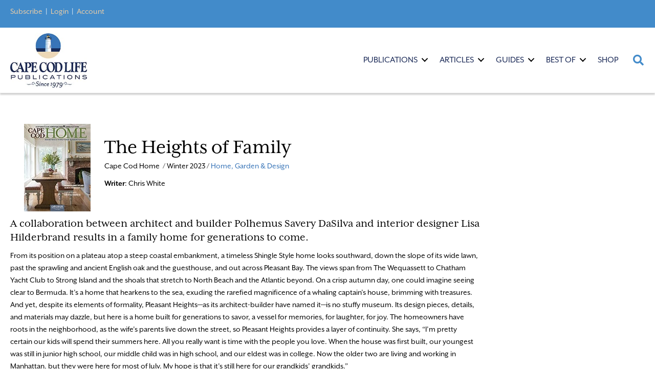

--- FILE ---
content_type: text/html; charset=UTF-8
request_url: https://capecodlife.com/the-heights-of-family/
body_size: 46075
content:
<!DOCTYPE html>
<html lang="en-US">
<head>
<meta charset="UTF-8" />
<script>
var gform;gform||(document.addEventListener("gform_main_scripts_loaded",function(){gform.scriptsLoaded=!0}),document.addEventListener("gform/theme/scripts_loaded",function(){gform.themeScriptsLoaded=!0}),window.addEventListener("DOMContentLoaded",function(){gform.domLoaded=!0}),gform={domLoaded:!1,scriptsLoaded:!1,themeScriptsLoaded:!1,isFormEditor:()=>"function"==typeof InitializeEditor,callIfLoaded:function(o){return!(!gform.domLoaded||!gform.scriptsLoaded||!gform.themeScriptsLoaded&&!gform.isFormEditor()||(gform.isFormEditor()&&console.warn("The use of gform.initializeOnLoaded() is deprecated in the form editor context and will be removed in Gravity Forms 3.1."),o(),0))},initializeOnLoaded:function(o){gform.callIfLoaded(o)||(document.addEventListener("gform_main_scripts_loaded",()=>{gform.scriptsLoaded=!0,gform.callIfLoaded(o)}),document.addEventListener("gform/theme/scripts_loaded",()=>{gform.themeScriptsLoaded=!0,gform.callIfLoaded(o)}),window.addEventListener("DOMContentLoaded",()=>{gform.domLoaded=!0,gform.callIfLoaded(o)}))},hooks:{action:{},filter:{}},addAction:function(o,r,e,t){gform.addHook("action",o,r,e,t)},addFilter:function(o,r,e,t){gform.addHook("filter",o,r,e,t)},doAction:function(o){gform.doHook("action",o,arguments)},applyFilters:function(o){return gform.doHook("filter",o,arguments)},removeAction:function(o,r){gform.removeHook("action",o,r)},removeFilter:function(o,r,e){gform.removeHook("filter",o,r,e)},addHook:function(o,r,e,t,n){null==gform.hooks[o][r]&&(gform.hooks[o][r]=[]);var d=gform.hooks[o][r];null==n&&(n=r+"_"+d.length),gform.hooks[o][r].push({tag:n,callable:e,priority:t=null==t?10:t})},doHook:function(r,o,e){var t;if(e=Array.prototype.slice.call(e,1),null!=gform.hooks[r][o]&&((o=gform.hooks[r][o]).sort(function(o,r){return o.priority-r.priority}),o.forEach(function(o){"function"!=typeof(t=o.callable)&&(t=window[t]),"action"==r?t.apply(null,e):e[0]=t.apply(null,e)})),"filter"==r)return e[0]},removeHook:function(o,r,t,n){var e;null!=gform.hooks[o][r]&&(e=(e=gform.hooks[o][r]).filter(function(o,r,e){return!!(null!=n&&n!=o.tag||null!=t&&t!=o.priority)}),gform.hooks[o][r]=e)}});
</script>

<meta name='viewport' content='width=device-width, initial-scale=1.0' />
<meta http-equiv='X-UA-Compatible' content='IE=edge' />
<link rel="profile" href="https://gmpg.org/xfn/11" />
<meta name='robots' content='index, follow, max-image-preview:large, max-snippet:-1, max-video-preview:-1' />
	<style>img:is([sizes="auto" i], [sizes^="auto," i]) { contain-intrinsic-size: 3000px 1500px }</style>
	
	<!-- This site is optimized with the Yoast SEO plugin v26.5 - https://yoast.com/wordpress/plugins/seo/ -->
	<title>The Heights of Family  | Cape Cod LIFE</title>
	<meta name="description" content="A collaboration between architect and builder Polhemus Savery DaSilva and interior designer Lisa Hilderbrand results in a family home for generations to come." />
	<link rel="canonical" href="https://capecodlife.com/the-heights-of-family/" />
	<meta property="og:locale" content="en_US" />
	<meta property="og:type" content="article" />
	<meta property="og:title" content="The Heights of Family  | Cape Cod LIFE" />
	<meta property="og:description" content="A collaboration between architect and builder Polhemus Savery DaSilva and interior designer Lisa Hilderbrand results in a family home for generations to come." />
	<meta property="og:url" content="https://capecodlife.com/the-heights-of-family/" />
	<meta property="og:site_name" content="Cape Cod LIFE" />
	<meta property="article:publisher" content="https://www.facebook.com/capecodlife/" />
	<meta property="article:published_time" content="2023-12-07T15:17:05+00:00" />
	<meta property="article:modified_time" content="2023-12-07T15:23:03+00:00" />
	<meta property="og:image" content="https://capecodlife.com/wp-content/uploads/2023/12/400The-Heights-of-Family-.jpg" />
	<meta property="og:image:width" content="400" />
	<meta property="og:image:height" content="400" />
	<meta property="og:image:type" content="image/jpeg" />
	<meta name="author" content="Chris White" />
	<meta name="twitter:card" content="summary_large_image" />
	<meta name="twitter:creator" content="@capecodlife" />
	<meta name="twitter:site" content="@capecodlife" />
	<meta name="twitter:label1" content="Written by" />
	<meta name="twitter:data1" content="Chris White" />
	<meta name="twitter:label2" content="Est. reading time" />
	<meta name="twitter:data2" content="10 minutes" />
	<script type="application/ld+json" class="yoast-schema-graph">{"@context":"https://schema.org","@graph":[{"@type":"WebPage","@id":"https://capecodlife.com/the-heights-of-family/","url":"https://capecodlife.com/the-heights-of-family/","name":"The Heights of Family  | Cape Cod LIFE","isPartOf":{"@id":"https://capecodlife.com/#website"},"primaryImageOfPage":{"@id":"https://capecodlife.com/the-heights-of-family/#primaryimage"},"image":{"@id":"https://capecodlife.com/the-heights-of-family/#primaryimage"},"thumbnailUrl":"https://capecodlife.com/wp-content/uploads/2023/12/400The-Heights-of-Family-.jpg","datePublished":"2023-12-07T15:17:05+00:00","dateModified":"2023-12-07T15:23:03+00:00","author":{"@id":"https://capecodlife.com/#/schema/person/c2f8d859bee8e92d54889f293a83b547"},"description":"A collaboration between architect and builder Polhemus Savery DaSilva and interior designer Lisa Hilderbrand results in a family home for generations to come.","breadcrumb":{"@id":"https://capecodlife.com/the-heights-of-family/#breadcrumb"},"inLanguage":"en-US","potentialAction":[{"@type":"ReadAction","target":["https://capecodlife.com/the-heights-of-family/"]}]},{"@type":"ImageObject","inLanguage":"en-US","@id":"https://capecodlife.com/the-heights-of-family/#primaryimage","url":"https://capecodlife.com/wp-content/uploads/2023/12/400The-Heights-of-Family-.jpg","contentUrl":"https://capecodlife.com/wp-content/uploads/2023/12/400The-Heights-of-Family-.jpg","width":400,"height":400},{"@type":"BreadcrumbList","@id":"https://capecodlife.com/the-heights-of-family/#breadcrumb","itemListElement":[{"@type":"ListItem","position":1,"name":"Home","item":"https://capecodlife.com/"},{"@type":"ListItem","position":2,"name":"The Heights of Family "}]},{"@type":"WebSite","@id":"https://capecodlife.com/#website","url":"https://capecodlife.com/","name":"Cape Cod LIFE","description":"Where the Land Ends... LIFE Begins ™","potentialAction":[{"@type":"SearchAction","target":{"@type":"EntryPoint","urlTemplate":"https://capecodlife.com/?s={search_term_string}"},"query-input":{"@type":"PropertyValueSpecification","valueRequired":true,"valueName":"search_term_string"}}],"inLanguage":"en-US"},{"@type":"Person","@id":"https://capecodlife.com/#/schema/person/c2f8d859bee8e92d54889f293a83b547","name":"Chris White","image":{"@type":"ImageObject","inLanguage":"en-US","@id":"https://capecodlife.com/#/schema/person/image/","url":"https://secure.gravatar.com/avatar/9682f220619a491206ec74bd16b128f41e879513f59973dc2ce30ae5efe1658c?s=96&d=mm&r=g","contentUrl":"https://secure.gravatar.com/avatar/9682f220619a491206ec74bd16b128f41e879513f59973dc2ce30ae5efe1658c?s=96&d=mm&r=g","caption":"Chris White"},"description":"Chris White is a frequent writer for Cape Cod Life Publications and has written on topics ranging from the history of Smith’s Tavern on Wellfleet Island to the sinking of the SS Andrea Doria off Nantucket. Chris also teaches English at Tabor Academy in Marion.","url":"https://capecodlife.com/author/chris-white/"}]}</script>
	<!-- / Yoast SEO plugin. -->


<link rel='dns-prefetch' href='//flux.broadstreet.ai' />
<link rel='dns-prefetch' href='//cdn.broadstreetads.com' />
<link rel="alternate" type="application/rss+xml" title="Cape Cod LIFE &raquo; Feed" href="https://capecodlife.com/feed/" />
<link rel="alternate" type="application/rss+xml" title="Cape Cod LIFE &raquo; Comments Feed" href="https://capecodlife.com/comments/feed/" />
<link rel="alternate" type="text/calendar" title="Cape Cod LIFE &raquo; iCal Feed" href="https://capecodlife.com/events/?ical=1" />
<link rel="preload" href="https://capecodlife.com/wp-content/plugins/bb-plugin/fonts/fontawesome/5.15.4/webfonts/fa-solid-900.woff2" as="font" type="font/woff2" crossorigin="anonymous">
<link rel="preload" href="https://capecodlife.com/wp-content/plugins/bb-plugin/fonts/fontawesome/5.15.4/webfonts/fa-regular-400.woff2" as="font" type="font/woff2" crossorigin="anonymous">
<script>(()=>{"use strict";const e=[400,500,600,700,800,900],t=e=>`wprm-min-${e}`,n=e=>`wprm-max-${e}`,s=new Set,o="ResizeObserver"in window,r=o?new ResizeObserver((e=>{for(const t of e)c(t.target)})):null,i=.5/(window.devicePixelRatio||1);function c(s){const o=s.getBoundingClientRect().width||0;for(let r=0;r<e.length;r++){const c=e[r],a=o<=c+i;o>c+i?s.classList.add(t(c)):s.classList.remove(t(c)),a?s.classList.add(n(c)):s.classList.remove(n(c))}}function a(e){s.has(e)||(s.add(e),r&&r.observe(e),c(e))}!function(e=document){e.querySelectorAll(".wprm-recipe").forEach(a)}();if(new MutationObserver((e=>{for(const t of e)for(const e of t.addedNodes)e instanceof Element&&(e.matches?.(".wprm-recipe")&&a(e),e.querySelectorAll?.(".wprm-recipe").forEach(a))})).observe(document.documentElement,{childList:!0,subtree:!0}),!o){let e=0;addEventListener("resize",(()=>{e&&cancelAnimationFrame(e),e=requestAnimationFrame((()=>s.forEach(c)))}),{passive:!0})}})();</script><script>
window._wpemojiSettings = {"baseUrl":"https:\/\/s.w.org\/images\/core\/emoji\/16.0.1\/72x72\/","ext":".png","svgUrl":"https:\/\/s.w.org\/images\/core\/emoji\/16.0.1\/svg\/","svgExt":".svg","source":{"concatemoji":"https:\/\/capecodlife.com\/wp-includes\/js\/wp-emoji-release.min.js?ver=6.8.2"}};
/*! This file is auto-generated */
!function(s,n){var o,i,e;function c(e){try{var t={supportTests:e,timestamp:(new Date).valueOf()};sessionStorage.setItem(o,JSON.stringify(t))}catch(e){}}function p(e,t,n){e.clearRect(0,0,e.canvas.width,e.canvas.height),e.fillText(t,0,0);var t=new Uint32Array(e.getImageData(0,0,e.canvas.width,e.canvas.height).data),a=(e.clearRect(0,0,e.canvas.width,e.canvas.height),e.fillText(n,0,0),new Uint32Array(e.getImageData(0,0,e.canvas.width,e.canvas.height).data));return t.every(function(e,t){return e===a[t]})}function u(e,t){e.clearRect(0,0,e.canvas.width,e.canvas.height),e.fillText(t,0,0);for(var n=e.getImageData(16,16,1,1),a=0;a<n.data.length;a++)if(0!==n.data[a])return!1;return!0}function f(e,t,n,a){switch(t){case"flag":return n(e,"\ud83c\udff3\ufe0f\u200d\u26a7\ufe0f","\ud83c\udff3\ufe0f\u200b\u26a7\ufe0f")?!1:!n(e,"\ud83c\udde8\ud83c\uddf6","\ud83c\udde8\u200b\ud83c\uddf6")&&!n(e,"\ud83c\udff4\udb40\udc67\udb40\udc62\udb40\udc65\udb40\udc6e\udb40\udc67\udb40\udc7f","\ud83c\udff4\u200b\udb40\udc67\u200b\udb40\udc62\u200b\udb40\udc65\u200b\udb40\udc6e\u200b\udb40\udc67\u200b\udb40\udc7f");case"emoji":return!a(e,"\ud83e\udedf")}return!1}function g(e,t,n,a){var r="undefined"!=typeof WorkerGlobalScope&&self instanceof WorkerGlobalScope?new OffscreenCanvas(300,150):s.createElement("canvas"),o=r.getContext("2d",{willReadFrequently:!0}),i=(o.textBaseline="top",o.font="600 32px Arial",{});return e.forEach(function(e){i[e]=t(o,e,n,a)}),i}function t(e){var t=s.createElement("script");t.src=e,t.defer=!0,s.head.appendChild(t)}"undefined"!=typeof Promise&&(o="wpEmojiSettingsSupports",i=["flag","emoji"],n.supports={everything:!0,everythingExceptFlag:!0},e=new Promise(function(e){s.addEventListener("DOMContentLoaded",e,{once:!0})}),new Promise(function(t){var n=function(){try{var e=JSON.parse(sessionStorage.getItem(o));if("object"==typeof e&&"number"==typeof e.timestamp&&(new Date).valueOf()<e.timestamp+604800&&"object"==typeof e.supportTests)return e.supportTests}catch(e){}return null}();if(!n){if("undefined"!=typeof Worker&&"undefined"!=typeof OffscreenCanvas&&"undefined"!=typeof URL&&URL.createObjectURL&&"undefined"!=typeof Blob)try{var e="postMessage("+g.toString()+"("+[JSON.stringify(i),f.toString(),p.toString(),u.toString()].join(",")+"));",a=new Blob([e],{type:"text/javascript"}),r=new Worker(URL.createObjectURL(a),{name:"wpTestEmojiSupports"});return void(r.onmessage=function(e){c(n=e.data),r.terminate(),t(n)})}catch(e){}c(n=g(i,f,p,u))}t(n)}).then(function(e){for(var t in e)n.supports[t]=e[t],n.supports.everything=n.supports.everything&&n.supports[t],"flag"!==t&&(n.supports.everythingExceptFlag=n.supports.everythingExceptFlag&&n.supports[t]);n.supports.everythingExceptFlag=n.supports.everythingExceptFlag&&!n.supports.flag,n.DOMReady=!1,n.readyCallback=function(){n.DOMReady=!0}}).then(function(){return e}).then(function(){var e;n.supports.everything||(n.readyCallback(),(e=n.source||{}).concatemoji?t(e.concatemoji):e.wpemoji&&e.twemoji&&(t(e.twemoji),t(e.wpemoji)))}))}((window,document),window._wpemojiSettings);
</script>
<link rel='stylesheet' id='wprm-public-css' href='https://capecodlife.com/wp-content/plugins/wp-recipe-maker/dist/public-modern.css?ver=10.2.3' media='all' />
<link rel='stylesheet' id='tribe-events-pro-mini-calendar-block-styles-css' href='https://capecodlife.com/wp-content/plugins/events-calendar-pro/build/css/tribe-events-pro-mini-calendar-block.css?ver=7.6.3' media='all' />
<style id='wp-emoji-styles-inline-css'>

	img.wp-smiley, img.emoji {
		display: inline !important;
		border: none !important;
		box-shadow: none !important;
		height: 1em !important;
		width: 1em !important;
		margin: 0 0.07em !important;
		vertical-align: -0.1em !important;
		background: none !important;
		padding: 0 !important;
	}
</style>
<link rel='stylesheet' id='wprmp-public-css' href='https://capecodlife.com/wp-content/plugins/wp-recipe-maker-premium/dist/public-premium.css?ver=10.2.3' media='all' />
<link rel='stylesheet' id='gutenbee-animations-css' href='https://capecodlife.com/wp-content/plugins/gutenbee/build/gutenbee.animations.css?ver=2.19.1' media='all' />
<link rel='stylesheet' id='font-awesome-5-css' href='https://capecodlife.com/wp-content/plugins/bb-plugin/fonts/fontawesome/5.15.4/css/all.min.css?ver=2.9.4.1' media='all' />
<link rel='stylesheet' id='ultimate-icons-css' href='https://capecodlife.com/wp-content/uploads/bb-plugin/icons/ultimate-icons/style.css?ver=2.9.4.1' media='all' />
<link rel='stylesheet' id='font-awesome-css' href='https://capecodlife.com/wp-content/plugins/bb-plugin/fonts/fontawesome/5.15.4/css/v4-shims.min.css?ver=2.9.4.1' media='all' />
<link rel='stylesheet' id='jquery-magnificpopup-css' href='https://capecodlife.com/wp-content/plugins/bb-plugin/css/jquery.magnificpopup.min.css?ver=2.9.4.1' media='all' />
<link rel='stylesheet' id='fl-builder-layout-bundle-82ea44abcd2c30d6b906cc244ac089ff-css' href='https://capecodlife.com/wp-content/uploads/bb-plugin/cache/82ea44abcd2c30d6b906cc244ac089ff-layout-bundle.css?ver=2.9.4.1-1.5.2.1' media='all' />
<link rel='stylesheet' id='bootstrap-css' href='https://capecodlife.com/wp-content/themes/bb-theme/css/bootstrap.min.css?ver=1.7.19.1' media='all' />
<link rel='stylesheet' id='fl-automator-skin-css' href='https://capecodlife.com/wp-content/uploads/bb-theme/skin-693af7c819463.css?ver=1.7.19.1' media='all' />
<link rel='stylesheet' id='fl-child-theme-css' href='https://capecodlife.com/wp-content/themes/bb-theme-child/style.css?ver=6.8.2' media='all' />
<link rel='stylesheet' id='pp-animate-css' href='https://capecodlife.com/wp-content/plugins/bbpowerpack/assets/css/animate.min.css?ver=3.5.1' media='all' />
<script src="//flux.broadstreet.ai/emit/10049.js?ver=1.0.0" id="broadstreet-analytics-js" async data-wp-strategy="async"></script>
<script async data-cfasync='false' src="//cdn.broadstreetads.com/init-2.min.js?v=1.52.4&amp;ver=6.8.2" id="broadstreet-init-js"></script>
<script src="https://capecodlife.com/wp-includes/js/jquery/jquery.min.js?ver=3.7.1" id="jquery-core-js"></script>
<script src="https://capecodlife.com/wp-includes/js/jquery/jquery-migrate.min.js?ver=3.4.1" id="jquery-migrate-js"></script>
<script src="https://capecodlife.com/wp-content/themes/bb-theme-child/js/custom.js?ver=1" id="custom-js"></script>
<link rel="https://api.w.org/" href="https://capecodlife.com/wp-json/" /><link rel="alternate" title="JSON" type="application/json" href="https://capecodlife.com/wp-json/wp/v2/posts/310181" /><link rel="EditURI" type="application/rsd+xml" title="RSD" href="https://capecodlife.com/xmlrpc.php?rsd" />
<meta name="generator" content="WordPress 6.8.2" />
<link rel='shortlink' href='https://capecodlife.com/?p=310181' />
<link rel="alternate" title="oEmbed (JSON)" type="application/json+oembed" href="https://capecodlife.com/wp-json/oembed/1.0/embed?url=https%3A%2F%2Fcapecodlife.com%2Fthe-heights-of-family%2F" />
<link rel="alternate" title="oEmbed (XML)" type="text/xml+oembed" href="https://capecodlife.com/wp-json/oembed/1.0/embed?url=https%3A%2F%2Fcapecodlife.com%2Fthe-heights-of-family%2F&#038;format=xml" />
		<script>
			var bb_powerpack = {
				version: '2.40.10',
				getAjaxUrl: function() { return atob( 'aHR0cHM6Ly9jYXBlY29kbGlmZS5jb20vd3AtYWRtaW4vYWRtaW4tYWpheC5waHA=' ); },
				callback: function() {},
				mapMarkerData: {},
				post_id: '310181',
				search_term: '',
				current_page: 'https://capecodlife.com/the-heights-of-family/',
				conditionals: {
					is_front_page: false,
					is_home: false,
					is_archive: false,
					current_post_type: '',
					is_tax: false,
										is_author: false,
					current_author: false,
					is_search: false,
									}
			};
		</script>
		<style type="text/css"> .tippy-box[data-theme~="wprm"] { background-color: #333333; color: #FFFFFF; } .tippy-box[data-theme~="wprm"][data-placement^="top"] > .tippy-arrow::before { border-top-color: #333333; } .tippy-box[data-theme~="wprm"][data-placement^="bottom"] > .tippy-arrow::before { border-bottom-color: #333333; } .tippy-box[data-theme~="wprm"][data-placement^="left"] > .tippy-arrow::before { border-left-color: #333333; } .tippy-box[data-theme~="wprm"][data-placement^="right"] > .tippy-arrow::before { border-right-color: #333333; } .tippy-box[data-theme~="wprm"] a { color: #FFFFFF; } .wprm-comment-rating svg { width: 18px !important; height: 18px !important; } img.wprm-comment-rating { width: 90px !important; height: 18px !important; } body { --comment-rating-star-color: #343434; } body { --wprm-popup-font-size: 16px; } body { --wprm-popup-background: #ffffff; } body { --wprm-popup-title: #000000; } body { --wprm-popup-content: #444444; } body { --wprm-popup-button-background: #444444; } body { --wprm-popup-button-text: #ffffff; } body { --wprm-popup-accent: #747B2D; }</style><style type="text/css">.wprm-glossary-term {color: #5A822B;text-decoration: underline;cursor: help;}</style><style type="text/css">.wprm-recipe-template-snippet-basic-buttons {
    font-family: inherit; /* wprm_font_family type=font */
    font-size: 0.9em; /* wprm_font_size type=font_size */
    text-align: center; /* wprm_text_align type=align */
    margin-top: 0px; /* wprm_margin_top type=size */
    margin-bottom: 10px; /* wprm_margin_bottom type=size */
}
.wprm-recipe-template-snippet-basic-buttons a  {
    margin: 5px; /* wprm_margin_button type=size */
    margin: 5px; /* wprm_margin_button type=size */
}

.wprm-recipe-template-snippet-basic-buttons a:first-child {
    margin-left: 0;
}
.wprm-recipe-template-snippet-basic-buttons a:last-child {
    margin-right: 0;
}#wprm-recipe-container-298971 > div > div.wprm-recipe-template-poster3-image-container > div.wprm-recipe-image.wprm-block-image-normal > picture > img{
margin-left:0!important;
margin-right:0!important;
width:100% !important;
}

.wprm-recipe-template-poster3 {
    margin: 20px auto;
    background-color: #ffffff; /*wprm_background type=color*/
    font-family: -apple-system, BlinkMacSystemFont, "Segoe UI", Roboto, Oxygen-Sans, Ubuntu, Cantarell, "Helvetica Neue", sans-serif; /*wprm_main_font_family type=font*/
    font-size: 0.9em; /*wprm_main_font_size type=font_size*/
    line-height: 1.5em !important; /*wprm_main_line_height type=font_size*/
    color: #333333; /*wprm_main_text type=color*/
    max-width: 700px; /*wprm_max_width type=size*/
}
.wprm-recipe-template-poster3 a {
    color: #3498db; /*wprm_link type=color*/
}
.wprm-recipe-template-poster3 p, .wprm-recipe-template-poster3 li {
    font-family: -apple-system, BlinkMacSystemFont, "Segoe UI", Roboto, Oxygen-Sans, Ubuntu, Cantarell, "Helvetica Neue", sans-serif; /*wprm_main_font_family type=font*/
    font-size: 1em !important;
    line-height: 1.5em !important; /*wprm_main_line_height type=font_size*/
}
.wprm-recipe-template-poster3 li {
    margin: 0 0 0 32px !important;
    padding: 0 !important;
}
.rtl .wprm-recipe-template-poster3 li {
    margin: 0 32px 0 0 !important;
}
.wprm-recipe-template-poster3 ol, .wprm-recipe-template-poster3 ul {
    margin: 0 !important;
    padding: 0 !important;
}
.wprm-recipe-template-poster3 br {
    display: none;
}
.wprm-recipe-template-poster3 .wprm-recipe-name,
.wprm-recipe-template-poster3 .wprm-recipe-header {
    font-family: -apple-system, BlinkMacSystemFont, "Segoe UI", Roboto, Oxygen-Sans, Ubuntu, Cantarell, "Helvetica Neue", sans-serif; /*wprm_header_font_family type=font*/
    color: #212121; /*wprm_header_text type=color*/
    line-height: 1.3em; /*wprm_header_line_height type=font_size*/
}
.wprm-recipe-template-poster3 h1,
.wprm-recipe-template-poster3 h2,
.wprm-recipe-template-poster3 h3,
.wprm-recipe-template-poster3 h4,
.wprm-recipe-template-poster3 h5,
.wprm-recipe-template-poster3 h6 {
    font-family: -apple-system, BlinkMacSystemFont, "Segoe UI", Roboto, Oxygen-Sans, Ubuntu, Cantarell, "Helvetica Neue", sans-serif; /*wprm_header_font_family type=font*/
    color: #212121; /*wprm_header_text type=color*/
    line-height: 1.3em; /*wprm_header_line_height type=font_size*/
    margin: 0 !important;
    padding: 0 !important;
}
.wprm-recipe-template-poster3 .wprm-recipe-header {
    margin-top: 1.2em !important;
}
.wprm-recipe-template-poster3 h1 {
    font-size: 2em; /*wprm_h1_size type=font_size*/
}
.wprm-recipe-template-poster3 h2 {
    font-size: 1.8em; /*wprm_h2_size type=font_size*/
}
.wprm-recipe-template-poster3 h3 {
    font-size: 1.2em; /*wprm_h3_size type=font_size*/
}
.wprm-recipe-template-poster3 h4 {
    font-size: 1em; /*wprm_h4_size type=font_size*/
}
.wprm-recipe-template-poster3 h5 {
    font-size: 1em; /*wprm_h5_size type=font_size*/
}
.wprm-recipe-template-poster3 h6 {
    font-size: 1em; /*wprm_h6_size type=font_size*/
}.wprm-recipe-template-poster3 {
	border-style: solid; /*wprm_border_style type=border*/
	border-width: 0px; /*wprm_border_width type=size*/
	border-color: #aaaaaa; /*wprm_border type=color*/
	border-radius: 0px; /*wprm_border_radius type=size*/
	padding: 0 10px 10px 10px;
	max-width: 700px; /*wprm_max_width type=size*/
}
.wprm-recipe-template-poster3-image-container {
	position: relative;
	margin: 0 -10px 10px -10px;
	background-color: black;
}
.wprm-recipe-template-poster3-overlay-container {
	position: absolute;
	text-align: left; /*wprm_overlay_align type=align*/
	bottom: 5%; /*wprm_bottom_position suffix=%*/
	left: 5%; /*wprm_left_position suffix=%*/
	right: 5%; /*wprm_right_position suffix=%*/
}
.wprm-recipe-template-poster3-overlay-container .wprm-recipe-name {
	display: inline-block;
	padding: 5px 10px !important;
	background-color: #ffffff; /*wprm_overlay_name_background type=color*/
	color: #000000; /*wprm_overlay_name_text type=color*/
}
.wprm-recipe-template-poster3-overlay-container > div,
.wprm-recipe-template-poster3-overlay-container > span {
	display: inline-block;
	padding: 5px 10px !important;
	background-color: #000000; /*wprm_overlay_other_background type=color*/
	color: #ffffff; /*wprm_overlay_other_text type=color*/
}
.wprm-recipe-template-poster3-overlay-container a {
	color: #3498db; /*wprm_overlay_other_link type=color*/
}

@media only screen and (max-width: 480px) {
	.wprm-recipe-template-poster3-overlay-container {
		position: relative;
		left: 0;
		right: 0;
	}
}
div.featured-image > picture > img{
margin: auto 0 !important;
width:100% !important;
max-height:66.67vh !important;
}.wprm-recipe-template-compact-howto {
    margin: 20px auto;
    background-color: #fafafa; /* wprm_background type=color */
    font-family: -apple-system, BlinkMacSystemFont, "Segoe UI", Roboto, Oxygen-Sans, Ubuntu, Cantarell, "Helvetica Neue", sans-serif; /* wprm_main_font_family type=font */
    font-size: 0.9em; /* wprm_main_font_size type=font_size */
    line-height: 1.5em; /* wprm_main_line_height type=font_size */
    color: #333333; /* wprm_main_text type=color */
    max-width: 650px; /* wprm_max_width type=size */
}
.wprm-recipe-template-compact-howto a {
    color: #3498db; /* wprm_link type=color */
}
.wprm-recipe-template-compact-howto p, .wprm-recipe-template-compact-howto li {
    font-family: -apple-system, BlinkMacSystemFont, "Segoe UI", Roboto, Oxygen-Sans, Ubuntu, Cantarell, "Helvetica Neue", sans-serif; /* wprm_main_font_family type=font */
    font-size: 1em !important;
    line-height: 1.5em !important; /* wprm_main_line_height type=font_size */
}
.wprm-recipe-template-compact-howto li {
    margin: 0 0 0 32px !important;
    padding: 0 !important;
}
.rtl .wprm-recipe-template-compact-howto li {
    margin: 0 32px 0 0 !important;
}
.wprm-recipe-template-compact-howto ol, .wprm-recipe-template-compact-howto ul {
    margin: 0 !important;
    padding: 0 !important;
}
.wprm-recipe-template-compact-howto br {
    display: none;
}
.wprm-recipe-template-compact-howto .wprm-recipe-name,
.wprm-recipe-template-compact-howto .wprm-recipe-header {
    font-family: -apple-system, BlinkMacSystemFont, "Segoe UI", Roboto, Oxygen-Sans, Ubuntu, Cantarell, "Helvetica Neue", sans-serif; /* wprm_header_font_family type=font */
    color: #000000; /* wprm_header_text type=color */
    line-height: 1.3em; /* wprm_header_line_height type=font_size */
}
.wprm-recipe-template-compact-howto .wprm-recipe-header * {
    font-family: -apple-system, BlinkMacSystemFont, "Segoe UI", Roboto, Oxygen-Sans, Ubuntu, Cantarell, "Helvetica Neue", sans-serif; /* wprm_main_font_family type=font */
}
.wprm-recipe-template-compact-howto h1,
.wprm-recipe-template-compact-howto h2,
.wprm-recipe-template-compact-howto h3,
.wprm-recipe-template-compact-howto h4,
.wprm-recipe-template-compact-howto h5,
.wprm-recipe-template-compact-howto h6 {
    font-family: -apple-system, BlinkMacSystemFont, "Segoe UI", Roboto, Oxygen-Sans, Ubuntu, Cantarell, "Helvetica Neue", sans-serif; /* wprm_header_font_family type=font */
    color: #212121; /* wprm_header_text type=color */
    line-height: 1.3em; /* wprm_header_line_height type=font_size */
    margin: 0 !important;
    padding: 0 !important;
}
.wprm-recipe-template-compact-howto .wprm-recipe-header {
    margin-top: 1.2em !important;
}
.wprm-recipe-template-compact-howto h1 {
    font-size: 2em; /* wprm_h1_size type=font_size */
}
.wprm-recipe-template-compact-howto h2 {
    font-size: 1.8em; /* wprm_h2_size type=font_size */
}
.wprm-recipe-template-compact-howto h3 {
    font-size: 1.2em; /* wprm_h3_size type=font_size */
}
.wprm-recipe-template-compact-howto h4 {
    font-size: 1em; /* wprm_h4_size type=font_size */
}
.wprm-recipe-template-compact-howto h5 {
    font-size: 1em; /* wprm_h5_size type=font_size */
}
.wprm-recipe-template-compact-howto h6 {
    font-size: 1em; /* wprm_h6_size type=font_size */
}.wprm-recipe-template-compact-howto {
	border-style: solid; /* wprm_border_style type=border */
	border-width: 1px; /* wprm_border_width type=size */
	border-color: #777777; /* wprm_border type=color */
	border-radius: 0px; /* wprm_border_radius type=size */
	padding: 10px;
}.wprm-recipe-template-chic {
    margin: 20px auto;
    background-color: #fafafa; /* wprm_background type=color */
    font-family: -apple-system, BlinkMacSystemFont, "Segoe UI", Roboto, Oxygen-Sans, Ubuntu, Cantarell, "Helvetica Neue", sans-serif; /* wprm_main_font_family type=font */
    font-size: 0.9em; /* wprm_main_font_size type=font_size */
    line-height: 1.5em; /* wprm_main_line_height type=font_size */
    color: #333333; /* wprm_main_text type=color */
    max-width: 650px; /* wprm_max_width type=size */
}
.wprm-recipe-template-chic a {
    color: #3498db; /* wprm_link type=color */
}
.wprm-recipe-template-chic p, .wprm-recipe-template-chic li {
    font-family: -apple-system, BlinkMacSystemFont, "Segoe UI", Roboto, Oxygen-Sans, Ubuntu, Cantarell, "Helvetica Neue", sans-serif; /* wprm_main_font_family type=font */
    font-size: 1em !important;
    line-height: 1.5em !important; /* wprm_main_line_height type=font_size */
}
.wprm-recipe-template-chic li {
    margin: 0 0 0 32px !important;
    padding: 0 !important;
}
.rtl .wprm-recipe-template-chic li {
    margin: 0 32px 0 0 !important;
}
.wprm-recipe-template-chic ol, .wprm-recipe-template-chic ul {
    margin: 0 !important;
    padding: 0 !important;
}
.wprm-recipe-template-chic br {
    display: none;
}
.wprm-recipe-template-chic .wprm-recipe-name,
.wprm-recipe-template-chic .wprm-recipe-header {
    font-family: -apple-system, BlinkMacSystemFont, "Segoe UI", Roboto, Oxygen-Sans, Ubuntu, Cantarell, "Helvetica Neue", sans-serif; /* wprm_header_font_family type=font */
    color: #000000; /* wprm_header_text type=color */
    line-height: 1.3em; /* wprm_header_line_height type=font_size */
}
.wprm-recipe-template-chic .wprm-recipe-header * {
    font-family: -apple-system, BlinkMacSystemFont, "Segoe UI", Roboto, Oxygen-Sans, Ubuntu, Cantarell, "Helvetica Neue", sans-serif; /* wprm_main_font_family type=font */
}
.wprm-recipe-template-chic h1,
.wprm-recipe-template-chic h2,
.wprm-recipe-template-chic h3,
.wprm-recipe-template-chic h4,
.wprm-recipe-template-chic h5,
.wprm-recipe-template-chic h6 {
    font-family: -apple-system, BlinkMacSystemFont, "Segoe UI", Roboto, Oxygen-Sans, Ubuntu, Cantarell, "Helvetica Neue", sans-serif; /* wprm_header_font_family type=font */
    color: #212121; /* wprm_header_text type=color */
    line-height: 1.3em; /* wprm_header_line_height type=font_size */
    margin: 0 !important;
    padding: 0 !important;
}
.wprm-recipe-template-chic .wprm-recipe-header {
    margin-top: 1.2em !important;
}
.wprm-recipe-template-chic h1 {
    font-size: 2em; /* wprm_h1_size type=font_size */
}
.wprm-recipe-template-chic h2 {
    font-size: 1.8em; /* wprm_h2_size type=font_size */
}
.wprm-recipe-template-chic h3 {
    font-size: 1.2em; /* wprm_h3_size type=font_size */
}
.wprm-recipe-template-chic h4 {
    font-size: 1em; /* wprm_h4_size type=font_size */
}
.wprm-recipe-template-chic h5 {
    font-size: 1em; /* wprm_h5_size type=font_size */
}
.wprm-recipe-template-chic h6 {
    font-size: 1em; /* wprm_h6_size type=font_size */
}.wprm-recipe-template-chic {
    font-size: 1em; /* wprm_main_font_size type=font_size */
	border-style: solid; /* wprm_border_style type=border */
	border-width: 1px; /* wprm_border_width type=size */
	border-color: #E0E0E0; /* wprm_border type=color */
    padding: 10px;
    background-color: #ffffff; /* wprm_background type=color */
    max-width: 950px; /* wprm_max_width type=size */
}
.wprm-recipe-template-chic a {
    color: #5A822B; /* wprm_link type=color */
}
.wprm-recipe-template-chic .wprm-recipe-name {
    line-height: 1.3em;
    font-weight: bold;
}
.wprm-recipe-template-chic .wprm-template-chic-buttons {
	clear: both;
    font-size: 0.9em;
    text-align: center;
}
.wprm-recipe-template-chic .wprm-template-chic-buttons .wprm-recipe-icon {
    margin-right: 5px;
}
.wprm-recipe-template-chic .wprm-recipe-header {
	margin-bottom: 0.5em !important;
}
.wprm-recipe-template-chic .wprm-nutrition-label-container {
	font-size: 0.9em;
}
.wprm-recipe-template-chic .wprm-call-to-action {
	border-radius: 3px;
}</style><meta name="tec-api-version" content="v1"><meta name="tec-api-origin" content="https://capecodlife.com"><link rel="alternate" href="https://capecodlife.com/wp-json/tribe/events/v1/" />		<style id="wp-custom-css">
			/*
You can add your own CSS here.

Click the help icon above to learn more.
*/

.centered{
	text-align:center !important;
}
.tribe_events .fl-post-feed-header{
	margin-bottom: 5px;
}
.tribe-event-date-start,.tribe-event-date-end, .tribe-event-time{
	font-size:21px;
}
.fl-post-grid-event-calendar-address{
	font-size:18px
}
.fl-post-feed-more {
	margin-top: 0px;
}

.nav-border-bottom {
	border-bottom: 1px solid #428bca;
}
.nav-invert { border: 1px solid #428bca;
	
}
.banner-image {
    display:none;
}

.search-row {
    margin-top: 0px !important;
}

.search-row #searchform {
    display: none;
}

.search-form-wrapper .home-search {
  display: inline-block;
  width: 85%;background-color: rgba(255,255,255,0.80);font-size: 16px;padding: 20px;
}


.search-row {
	margin-top: -43px;
		bottom: 0px;
}
.header-button-links {
margin: 0px 0px 15px;
}	

.search-form-wrapper i {
		display: none;
	}

.search-form-wrapper .btn-search {
		padding-left: 20px;
	padding-right: 20px;
	}
#bsa-block-970--90 {
	margin-top: 20px;
}

.search-form-wrapper {
	padding: 0px;
	margin-top: 10px;
	display: flex;
	justify-content: center;
}

.ingredient-filter button, input[type=button], input[type=submit] {
	margin-top: 0px !important;
}

/* Best of Tweaks */
.uabb-blog-reordered .uabb-blog-post-content .uabb-blog-post-section {
    margin-bottom: 0px;
}

.best-of-gold-wrap {
    border-bottom: 5px solid #FFCF31;
}

.best-of-silver-wrap {
    border-bottom: 5px solid #B8B8B8;
}

.uabb-post-heading.uabb-blog-post-section { 
    margin: 10px 15px;
}
.page-id-287599 .uabb-post-heading.uabb-blog-post-section { 
    margin: 10px 15px 0 0;
}

.town-region {
    padding: 0px 15px 15px;
}

/* matt's been messing with this' */

@media screen and (max-width: 768px){
.best-of-gold-wrap {
    display: flex;
    flex-direction: row;
}

.uabb-post-thumbnail.uabb-blog-post-section {
	flex: 2 2 20em;
}
.uabb-post-heading.uabb-blog-post-section {
	padding: 15px;
}

.best-of-text {
    flex: 1 1 20em;
}
}

/* Sticky Subscribe Button  */

#contact-bar-row {
	position: fixed;
	bottom: 0;
	height:auto;
	min-height: 48px;
	width: 100%;
	z-index: 150;
}


	


/***** changes the navigation font and makes it uppercase  *****/

.fl-page-nav .navbar-nav, .fl-page-nav .navbar-nav a {
    font-family: "mr-eaves-xl-sans", sans-serif;
    text-transform: uppercase;
}

/***** adjusts the color of the navigation font when sticky *****/

.fl-page-nav-right .fl-page-nav-wrap .navbar-nav > li > a {
	color: #1d2b58;
	font-size: 18px;
    }

/***** tightens padding when sticky *****/
.fl-page-nav-right.fl-page-header-fixed .fl-page-nav-wrap .navbar-nav > li > a, .fl-page-header-fixed .fl-page-nav-wrap .navbar-nav > li > a {
	padding: 10px 15px;
}

/***** makes sub nav smaller *****/
.fl-page-nav ul.sub-menu li a {
	font-size: 18px;
	font-weight: 300;
}

/***** adds more space between nav items *****/
.fl-page-nav .navbar-nav > li > a {
	padding: 15px 50px;
}


@media screen and (max-width: 1024px) {
.fl-page-nav .navbar-nav > li > a {
	padding: 15px 25px;}
}


/***** 3 fixes for the footer navigation *****/
div.footer-links {
	text-transform: uppercase;
}

div.footer-links h5 {
	text-transform: uppercase;
}

.small {
	line-height: 1em;
}

.publication-test h2.fl-post-grid-title { font-size: 36px;
line-height: 1.125em;}

/***** recipes index - filter by course ul styles *****/
.course-filter li {
	list-style-type: none;
	display: inline-flex;
	background-color: #ddd;
	padding: 8px 12px;
	margin-bottom: 12px;
	margin-right: 6px;
	font-size: 14px;	
}

.course-filter :hover {
	background-color: #428BCA;
	color: #fff;
	text-decoration: none;
}

.course-filter li a :hover {
	color: #fff;
	text-decoration: none;
}

ul, menu, dir, course-filter {
-webkit-padding-start: 20px;
}

.course-filter :hover{
	background-color: #428BCA;
	color: #fff;
	text-decoration: none;
} 

.ingredient-filter button, input[type=button], input[type=submit] {
margin-top: 8px;
}

/***** changed the h2 widget title for recipe search to h3 *****/
.widget.widget_wpurp_recipe_search_widget h2.widgettitle {
	font-family: "mr-eaves-xl-sans";
	    font-size: 28px;
    line-height: 1.25;
}

/***** changed the h4 widget title to h3 *****/
h4.widgettitle {
  font-family: "mr-eaves-xl-sans";
  /*font-size: 1.75em;
  line-height: 1.75em;
  font-weight: 700;
  color: #000;*/
}

h2.widgettitle {
  font-family: "mr-eaves-xl-sans";
  /*font-size: 1.75em;
  line-height: 1.75em;
  font-weight: 700;
  color: #000;*/
}

/***** geo-directory fixes *****/
@media screen and (min-width: 1170px) { 			    #geodir-wrapper {
    width: 1170px;
    margin-left: auto;
    margin-right: auto;
    padding: 30px 30px !important;
}
}

/***** geo-directory fixes *****/
#geodir-wrapper {
 padding: 15px 15px !important;
}

.geodir-bubble-meta-side {
padding: 15px;
line-height: 1.5em;
}

.geodir-bubble_desc h4 {
	font-family: mr-eaves-xl-sans;
	font-size: 18px;
	color: #fff;
	padding: 15px;
	background: -webkit-linear-			gradient(#000 50%, transparent 100%)
}

.geodir-bubble_desc h4 a {
	color: #fff;
}

.geodir-bubble-meta-bottom {
	padding: 15px;
}

/***** community calendar mods *****/
.event-box {
padding: 15px;
border: 1px solid #E6E6E6;
margin-bottom: 30px
}

/***** uabb blog border for consistency *****/
.uabb-blog-post-content {
border: 1px solid #ccc
}

/***** uabb blog button spacing *****/
.uabb-blog-post-content .uabb-button-wrap, .uabb-blog-post-content .uabb-read-more-text {
padding-top: 15px;
}

/***** best of image *****/
.best-of-photo {
height: 75px; 
width: 75px;
margin: auto;
}


.tour-gallery .uabb-photo-gallery-caption-below {
	padding: 0px;
}

.tour-gallery .uabb-photo-gallery-caption {
	display: none;}


/**** Biz Directory List fixes ****/
.map_category {
width: 110%;
}

.map_category label {
padding: 0px 5px;
font-family: "mr-eaves-xl-sans";
font-size: 14px;
line-height: 1em;
margin-bottom: 1px;
font-weight: 300;
}

.business_listing.facet_grid .uabb-post-wrapper .uabb-blog-post-content {padding: 0;}

.business_listing.facet_grid .fl-post-image {margin-bottom: 10px;}
.business_listing.facet_grid .fl-post-text {text-align: left; padding: 0 20px 20px;}

@media screen and (max-width: 978px) { 
.map_category {
display: none;
}
}

.gray-box {
	background-color: #EEEEEE;
}

.latest-editions-30 a{
    width: 32%;
    display: inline-block;
	padding: 0px 10px 15px 0px;
}


/***** Caption multiple lines ******/
.fl-photo-caption {
	white-space: normal;
}

input#geodir_map_v3_home_map_2_search_string.inputbox {
	display: none;
}

/*-- builder style for content to overlap header image --*/
/* .fl-row.fl-row-fixed-width.overlap {background: #ffffff !important; margin-top: -100px;}


.fl-row.fl-row-fixed-width.overlap  .fl-row-content-wrap {background: #ffffff !important;}

.fl-row.fl-row-fixed-width.overlap  .fl-row-content-wrap .fl-module-content {
    margin-top: 45px;}

.fl-row.fl-row-fixed-width.overlap  .fl-row-content-wrap  .fl-module-content .fl-widget {
    margin-bottom: 0; 
}

.overlap .fl-col {
    top: -100px;
    position: relative;
}

@media screen and (max-width: 768px) { 
.fl-row.fl-row-fixed-width.overlap { margin-top: 0;
}

	overlap .fl-col { top: 0; position: static; }
} 
 */
/*
CSS Migrated from BB theme:
*/

.page-id-175232 .top-image { display: none; }


@media screen and (max-width: 1024px) {
.dark-blue-rule {
		margin: 15px 0;
	}
}

@media screen and (max-width: 767px) {
	.fl-page-nav-toggle-icon.fl-page-nav-toggle-visible-mobile .fl-page-header-logo {
    margin: 0 auto;
}

	
.search-form-wrapper .btn-search {
		padding-left: 10px;
	padding-right: 10px;
	}

.search-row {
margin-top: 1px;
	}
}

.fl-node-5ee2332a8d6a8 .gform_wrapper #gform_35 .gfield .ginput_container select {
	padding: 0 !important;
}

.entry-title{
	color:#428BCA !important;
	padding: 20px 20px 0 20px !important;
		font-size:24px !important;
}
@media(max-width:1024px){
	.entry-title{
		font-size:22px !important;
	}
}
@media(max-width:768px){
	.entry-title{
			font-size:21px !important;
	}
}
.excerpt-wrapper{
	padding: 10px 20px 20px !important;
}
.post-meta .my_term-archive {
    padding: 8px 20px !important;
	margin-left: 0 !important;
}
div.featured-image > picture > img{
	width:100%;
}
/* .excerpt-wrapper > a > i{
	display:none !important;
} */
.post-title > a{
	color: #428bca !important;
}
.post-meta .my_term-archive a {
    margin-left: 0 !important;
}

/* WPRM */
 div > div.wprm-recipe-template-poster2-image-container > div.wprm-recipe-image.wprm-block-image-normal > a > img{
	 margin: 0 !important;
	 object-fit:cover !important;
}

.post-meta{
	display:inline-block;
}

/* Customize Image Caption Appearance */

figcaption {
    text-align: center;
	margin: auto;
    padding: 3px 10px 1px 10px;
     max-width: 48ch;
	white-space: initial;
}
.figcaption-left figcaption{
	  text-align: left !important
}
.margin-b-none figure{
	margin-bottom:0 !important;
}
.margin-r-none figure{
	margin-right:0 !important;
}
.flex-gallery,.wp-block-gallery{
	flex-wrap:nowrap !important;
}
.gutenbee-gallery-item{
	max-height:250px !important;
}

.image-group-caption{
	margin-top:0;
	padding-top:15px;
	text-align:center;
	
}
	.image-row-equal-height img{
	height:320px !important;
	object-fit:cover !important;
}
.image-row-equal-height-landscape img{
	height:150px !important;
	object-fit:cover !important;
	width:auto;
}
/* Fix Theme styling conflict with flex displayed columns containing images in the block editor. Reverts to automatic styling for stacking on small viewport < 800px  */

/* 	Flex container element */
@media(min-width:800px){
div.is-layout-flex.image-row-equal-height, div.is-layout-flex.image-row-equal-height-landscape, .is-layout-flex:has(.is-layout-flow){
		display:flex !important;
 column-gap: 10px;
}
}
	
/* 	 Flex Child Elements*/
@media(min-width:800px){
	.image-row-equal-height img{
/* 	height:320px !important; */
	object-fit:cover !important;
}
.image-row-equal-height-landscape img{
	height:150px !important;
	object-fit:cover !important;
	width:auto;
}
}

@media(max-width:799px){
	.image-row-equal-height img,
.image-row-equal-height-landscape img{
	margin-top: 5px;
	margin-bottom:5px;
	width:100%;
}
}
#premium-login-btn{
	background: #e42a47 !important;
    border: 1px solid #d81e3b !important;
	margin-bottom: 8px;
    text-transform: uppercase;
}
a.temp-export[rel=tag]{
	display:none;
}

/*  2023 Gravity Form Vertical Layout Styling*/
/* Make the input fields stack vertically */
 #gform_29 h4{
 font-family: "mr-eaves-xl-sans";	
	font-size:1.5em;
}

#mailing-list-vertical #gform_29 .ginput_complex > span,
#mailing-list-vertical #gform_29 .ginput_container{
    display: flex;
    flex-direction: column;
    width:100%;
    max-width:100%;
}
#mailing-list-vertical #gform_29 span.name_first,
#mailing-list-vertical #gform_29 span.name_last{
    width:100%;
    max-width:100%;
    padding-right:0;
}
#mailing-list-vertical #gform_29 .ginput_complex > span,
#mailing-list-vertical #gform_29 .ginput_container {
    margin-bottom: 10px;  
}
#mailing-list-vertical #gform_29 .name_last{
	margin-bottom:0 !important;
}
#mailing-list-vertical #gform_29 .gform_footer.top_label,
#mailing-list-vertical #gform_29 .field_description_below,
#mailing-list-vertical #gform_29 .gform_button{
    margin:auto;
    text-align:center ;
}

#mailing-list-vertical #gform_wrapper_29 .gform-body,
#mailing-list-vertical ul#gform_fields_29>li {
    width:100% ;
    max-width:100%;
}
/*  Override built-in responsive styles*/
@media only screen and (min-width: 641px){
    #mailing-list-vertical #gform_29 span.name_first,
#mailing-list-vertical #gform_29 span.name_last{
    width:100% ;
    max-width:100%;
}
}
#mailing-list-vertical  input[type=text]{
	padding:10px;
}
/*  Hide Extra Labels*/
#mailing-list-vertical #gform_29 label.gfield_label,
#mailing-list-vertical #gform_29 label.gform-field-label{
	display:none
}

/* OverrideGForm Button Styling to match uabb button*/
#mailing-list-vertical #gform_submit_button_29{
	    padding: 12px 24px;
}

@media(max-width:768px){
	#mailing-list-horizontal #gform_29{
			flex-direction: column !important;
	}
	#mailing-list-horizontal .gform_footer.top_label{
		max-width:50%;
	}
	#mailing-list-horizontal .gform-body{
		width:100%;
	}
	/*  Hide Extra Labels*/
#mailing-list-horizontal #gform_29 label.gfield_label,
#mailing-list-horizontal #gform_29 label.gform-field-label{
	display:none
}
}

/* Horizontal and vertical form shared styles */
#gform_submit_button_29{
    font-weight: 300;
    font-style: normal;
    word-wrap: break-word;
    font-family: "mr-eaves-xl-sans";
    box-sizing: border-box;
    cursor: pointer;
    font-size: 18px;
    line-height: 1.5em;
    display: inline-block;
    vertical-align: middle;
    text-align: center;
    overflow: hidden;
    text-decoration: none;
    text-shadow: none;
    box-shadow: none;
    position: relative;
    transition: all 200ms linear;

    -webkit-border-radius: 4px;
    background: #1d2b58;
    border: 1px solid #1d2b58;
    color: #fff;
}

/* Fix mobile alignment for left/right aligned images placed using block editor  */
@media(max-width:576px){
	.wp-block-image figure.alignright,
.wp-block-image figure.alignleft{
	float:none;
	margin: 5px auto;
text-align:center;
}
}
		</style>
		<link rel="stylesheet" href="https://use.typekit.net/bxx1sax.css">
<!--Favicon/apple touch icon inclusion-->
<link rel="apple-touch-icon" sizes="180x180" href="/apple-touch-icon.png">
<link rel="icon" type="image/png" sizes="32x32" href="/favicon-32x32.png">
<link rel="icon" type="image/png" sizes="16x16" href="/favicon-16x16.png">
<link rel="manifest" href="/manifest.json">
<link rel="mask-icon" href="/safari-pinned-tab.svg" color="#5bbad5">
<meta name="theme-color" content="#ffffff">
<meta name="msvalidate.01" content="9FE3627E5AC0D77275692D19258808B8" />
<!--Preload header logo img-->
<link rel="preload" href="https://capecodlife.com/wp-content/uploads/2019/10/CCLP_logo_for_web_small.jpg.webp" as="image">
<!--preload render blockers-->
<link rel="preconnect" href="https://use.typekit.net"/>
<link rel="preload" href="https://use.typekit.net/bxx1sax.css" as="style" crossorigin />
<link rel="preload" href="https://uw31q10llcn3feqbikdg5ybe-wpengine.netdna-ssl.com/wp-includes/css/dist/block-library/style.min.css?ver=6.0" as="style" crossorigin />
<!-- Global site tag (gtag.js) - Google Analytics -->
<script async src="https://www.googletagmanager.com/gtag/js?id=G-Q8KWEXVD0S"></script>
<script>
  window.dataLayer = window.dataLayer || [];
  function gtag(){dataLayer.push(arguments);}
  gtag('js', new Date());

  gtag('config', 'G-Q8KWEXVD0S');
</script>


<!---->
<meta name="google-site-verification" content="SII0CPU9nDnvRbTLv9DvosVOOxmyBYLuRvaAD7HyRhM" />


</head>
<body class="wp-singular post-template-default single single-post postid-310181 single-format-standard wp-theme-bb-theme wp-child-theme-bb-theme-child fl-builder-2-9-4-1 fl-themer-1-5-2-1 fl-theme-1-7-19-1 fl-no-js tribe-no-js fl-theme-builder-footer fl-theme-builder-footer-footer-2-0 fl-theme-builder-part fl-theme-builder-part-fulco-logout-button fl-theme-builder-header fl-theme-builder-header-2021-header-digital-edition-copy fl-theme-builder-singular fl-theme-builder-singular-2023-posts-singular fl-framework-bootstrap fl-preset-default fl-full-width fl-has-sidebar fl-search-active has-blocks" itemscope="itemscope" itemtype="https://schema.org/WebPage">
<a aria-label="Skip to content" class="fl-screen-reader-text" href="#fl-main-content">Skip to content</a><div class="fl-page">
	<div class="fl-builder-content fl-builder-content-297157 fl-builder-global-templates-locked" data-post-id="297157" data-type="part"><div class="fl-row fl-row-full-width fl-row-bg-color fl-node-cu129mkzdwjs fl-row-default-height fl-row-align-center fl-visible-desktop fl-visible-large fl-visible-medium" data-node="cu129mkzdwjs">
	<div class="fl-row-content-wrap">
		<div class="uabb-row-separator uabb-top-row-separator" >
</div>
						<div class="fl-row-content fl-row-fixed-width fl-node-content">
		
<div class="fl-col-group fl-node-jr6i4f9cmwxe" data-node="jr6i4f9cmwxe">
			<div class="fl-col fl-node-qxav3wo46ti1 fl-col-bg-color" data-node="qxav3wo46ti1">
	<div class="fl-col-content fl-node-content"><div class="fl-module fl-module-rich-text fl-node-y8df7xpge59u" data-node="y8df7xpge59u">
	<div class="fl-module-content fl-node-content">
		<div class="fl-rich-text">
	<p><a href="https://ezsubscription.com/ccl/subscribe" rel="noopener">Subscribe</a>  |  <a href="/fulco-login-screen/">Login</a>  |  <a href="https://ezsubscription.com/ccl/mysubscription" target="_blank" rel="noopener">Account</a></p>
</div>
	</div>
</div>
</div>
</div>
	</div>
		</div>
	</div>
</div>
</div><div class="uabb-js-breakpoint" style="display: none;"></div><header class="fl-builder-content fl-builder-content-298667 fl-builder-global-templates-locked" data-post-id="298667" data-type="header" data-sticky="0" data-sticky-on="" data-sticky-breakpoint="medium" data-shrink="0" data-overlay="0" data-overlay-bg="transparent" data-shrink-image-height="50px" role="banner" itemscope="itemscope" itemtype="http://schema.org/WPHeader"><div class="fl-row fl-row-full-width fl-row-bg-color fl-node-vs5etb4cxhik fl-row-default-height fl-row-align-center fl-visible-desktop fl-visible-large" data-node="vs5etb4cxhik">
	<div class="fl-row-content-wrap">
		<div class="uabb-row-separator uabb-top-row-separator" >
</div>
						<div class="fl-row-content fl-row-fixed-width fl-node-content">
		
<div class="fl-col-group fl-node-h53i7vlgmdjt fl-col-group-equal-height fl-col-group-align-center fl-col-group-custom-width" data-node="h53i7vlgmdjt">
			<div class="fl-col fl-node-2qaf54o18svl fl-col-bg-color fl-col-small fl-col-small-full-width fl-col-small-custom-width" data-node="2qaf54o18svl">
	<div class="fl-col-content fl-node-content"><div class="fl-module fl-module-photo fl-node-bpz85xv2uio3" data-node="bpz85xv2uio3">
	<div class="fl-module-content fl-node-content">
		<div class="fl-photo fl-photo-align-left" itemscope itemtype="https://schema.org/ImageObject">
	<div class="fl-photo-content fl-photo-img-jpg">
				<a href="https://capecodlife.com" target="_self" itemprop="url">
				<img loading="lazy" decoding="async" class="fl-photo-img wp-image-289376 size-full" src="https://capecodlife.com/wp-content/uploads/2019/10/CCLP_logo_for_web_small.jpg" alt="Cape Cod Life Logo" itemprop="image" height="178" width="250" title="CCLP_logo_for_web_small"  data-no-lazy="1" srcset="https://capecodlife.com/wp-content/uploads/2019/10/CCLP_logo_for_web_small.jpg 250w, https://capecodlife.com/wp-content/uploads/2019/10/CCLP_logo_for_web_small-150x107.jpg 150w" sizes="auto, (max-width: 250px) 100vw, 250px" />
				</a>
					</div>
	</div>
	</div>
</div>
</div>
</div>
			<div class="fl-col fl-node-su91mbwclva3 fl-col-bg-color fl-col-small-custom-width" data-node="su91mbwclva3">
	<div class="fl-col-content fl-node-content"><div class="fl-module fl-module-menu fl-node-tpwnvr7udib6" data-node="tpwnvr7udib6">
	<div class="fl-module-content fl-node-content">
		<div class="fl-menu fl-menu-responsive-toggle-mobile fl-menu-search-enabled">
	<button class="fl-menu-mobile-toggle hamburger" aria-label="Menu"><span class="fl-menu-icon svg-container"><svg version="1.1" class="hamburger-menu" xmlns="http://www.w3.org/2000/svg" xmlns:xlink="http://www.w3.org/1999/xlink" viewBox="0 0 512 512">
<rect class="fl-hamburger-menu-top" width="512" height="102"/>
<rect class="fl-hamburger-menu-middle" y="205" width="512" height="102"/>
<rect class="fl-hamburger-menu-bottom" y="410" width="512" height="102"/>
</svg>
</span></button>	<div class="fl-clear"></div>
	<nav aria-label="Menu" itemscope="itemscope" itemtype="https://schema.org/SiteNavigationElement"><ul id="menu-2020-simplified-menu" class="menu fl-menu-horizontal fl-toggle-arrows"><li id="menu-item-287340" class="menu-item menu-item-type-post_type menu-item-object-page menu-item-has-children fl-has-submenu"><div class="fl-has-submenu-container"><a href="https://capecodlife.com/publications/">Publications</a><span class="fl-menu-toggle"></span></div><ul class="sub-menu">	<li id="menu-item-297534" class="menu-item menu-item-type-post_type menu-item-object-page"><a href="https://capecodlife.com/publications/cape-cod-life/">Cape Cod LIFE</a></li>	<li id="menu-item-297537" class="menu-item menu-item-type-post_type menu-item-object-page menu-item-has-children fl-has-submenu"><div class="fl-has-submenu-container"><a href="https://capecodlife.com/publications/cape-cod-home/">Cape Cod HOME</a><span class="fl-menu-toggle"></span></div><ul class="sub-menu">		<li id="menu-item-297536" class="menu-item menu-item-type-post_type menu-item-object-page"><a href="https://capecodlife.com/publications/cape-cod-garden/">Cape Cod GARDEN</a></li></ul></li>	<li id="menu-item-297535" class="menu-item menu-item-type-post_type menu-item-object-page"><a href="https://capecodlife.com/publications/cape-cod-art/">Cape Cod ART</a></li>	<li id="menu-item-313798" class="menu-item menu-item-type-post_type menu-item-object-page"><a href="https://capecodlife.com/publications/cape-cod-dog/">Cape Cod DOG</a></li></ul></li><li id="menu-item-287341" class="menu-item menu-item-type-post_type menu-item-object-page menu-item-has-children fl-has-submenu"><div class="fl-has-submenu-container"><a href="https://capecodlife.com/articles/">Articles</a><span class="fl-menu-toggle"></span></div><ul class="sub-menu">	<li id="menu-item-287346" class="menu-item menu-item-type-taxonomy menu-item-object-category"><a href="https://capecodlife.com/category/art-entertainment/">Art &amp; Entertainment</a></li>	<li id="menu-item-287347" class="menu-item menu-item-type-taxonomy menu-item-object-category"><a href="https://capecodlife.com/category/food-dining/">Food &amp; Dining</a></li>	<li id="menu-item-287348" class="menu-item menu-item-type-taxonomy menu-item-object-category"><a href="https://capecodlife.com/category/history-1/">History</a></li>	<li id="menu-item-287349" class="menu-item menu-item-type-taxonomy menu-item-object-category current-post-ancestor current-menu-parent current-post-parent"><a href="https://capecodlife.com/category/home-garden-design/">Home, Garden &amp; Design</a></li>	<li id="menu-item-287352" class="menu-item menu-item-type-taxonomy menu-item-object-category"><a href="https://capecodlife.com/category/nature-1/">Nature</a></li>	<li id="menu-item-287350" class="menu-item menu-item-type-taxonomy menu-item-object-category"><a href="https://capecodlife.com/category/people-businesses/">People &amp; Businesses</a></li>	<li id="menu-item-287351" class="menu-item menu-item-type-taxonomy menu-item-object-category"><a href="https://capecodlife.com/category/recreation-activities/">Recreation &amp; Activities</a></li>	<li id="menu-item-297684" class="menu-item menu-item-type-post_type menu-item-object-page"><a href="https://capecodlife.com/online-exclusive/">Online Exclusive</a></li>	<li id="menu-item-297753" class="menu-item menu-item-type-post_type menu-item-object-page"><a href="https://capecodlife.com/editors-choice/">Editor’s Choice</a></li></ul></li><li id="menu-item-287342" class="menu-item menu-item-type-post_type menu-item-object-page menu-item-has-children fl-has-submenu"><div class="fl-has-submenu-container"><a href="https://capecodlife.com/guide-cape-cod/">Guides</a><span class="fl-menu-toggle"></span></div><ul class="sub-menu">	<li id="menu-item-296789" class="menu-item menu-item-type-post_type menu-item-object-page"><a href="https://capecodlife.com/gift-guide/">Gift Guide</a></li>	<li id="menu-item-310102" class="menu-item menu-item-type-taxonomy menu-item-object-tribe_events_cat"><a href="https://capecodlife.com/events/category/holiday-events-guide/">Holiday Events Guide</a></li>	<li id="menu-item-310142" class="menu-item menu-item-type-post_type menu-item-object-page"><a href="https://capecodlife.com/giving-guide/">Giving Guide</a></li>	<li id="menu-item-309784" class="menu-item menu-item-type-post_type menu-item-object-page"><a href="https://capecodlife.com/guide-cape-cod/wedding-guide/">Wedding Guide</a></li>	<li id="menu-item-287361" class="menu-item menu-item-type-post_type menu-item-object-page"><a href="https://capecodlife.com/guide-cape-cod/recipes/">Recipes</a></li>	<li id="menu-item-297168" class="menu-item menu-item-type-post_type menu-item-object-page"><a href="https://capecodlife.com/dining-lodging-guide/">Dining &#038; Lodging Guide</a></li>	<li id="menu-item-287357" class="menu-item menu-item-type-post_type menu-item-object-page"><a href="https://capecodlife.com/waterview-dining/">Waterview Dining</a></li>	<li id="menu-item-287359" class="menu-item menu-item-type-post_type menu-item-object-page"><a href="https://capecodlife.com/guide-cape-cod/aerial-tours/">Aerial Tours</a></li>	<li id="menu-item-287364" class="menu-item menu-item-type-post_type menu-item-object-page"><a href="https://capecodlife.com/guide-cape-cod/historic-sites-museums/">Historic Sites &#038; Museums</a></li>	<li id="menu-item-287363" class="menu-item menu-item-type-post_type menu-item-object-page"><a href="https://capecodlife.com/guide-cape-cod/lighthouse-tours/">Lighthouses</a></li>	<li id="menu-item-287362" class="menu-item menu-item-type-custom menu-item-object-custom"><a href="https://capecodlife.com/tag/the-changing-shape-of-the-cape-islands/">Shape of the Cape</a></li>	<li id="menu-item-287365" class="menu-item menu-item-type-post_type menu-item-object-page"><a href="https://capecodlife.com/guide-cape-cod/shore-line-walks/">Shore Line Walks</a></li>	<li id="menu-item-287358" class="menu-item menu-item-type-custom menu-item-object-custom"><a href="https://capecodlife.com/tag/village-life/">Village Life</a></li></ul></li><li id="menu-item-298565" class="menu-item menu-item-type-custom menu-item-object-custom menu-item-has-children fl-has-submenu"><div class="fl-has-submenu-container"><a href="/best-of-cape-cod-2025/">Best Of</a><span class="fl-menu-toggle"></span></div><ul class="sub-menu">	<li id="menu-item-318224" class="menu-item menu-item-type-post_type menu-item-object-page"><a href="https://capecodlife.com/best-of-cape-cod-2026/">Vote Now Best of 2026</a></li>	<li id="menu-item-314191" class="menu-item menu-item-type-post_type menu-item-object-page"><a href="https://capecodlife.com/best-of-cape-cod-2025/">Best of 2025</a></li>	<li id="menu-item-298559" class="menu-item menu-item-type-post_type menu-item-object-page"><a href="https://capecodlife.com/best-cape-cod/dining/">Dining</a></li>	<li id="menu-item-298563" class="menu-item menu-item-type-post_type menu-item-object-page"><a href="https://capecodlife.com/best-cape-cod/food-drink/">Food &#038; Drink</a></li>	<li id="menu-item-298561" class="menu-item menu-item-type-post_type menu-item-object-page"><a href="https://capecodlife.com/best-cape-cod/lodging/">Lodging</a></li>	<li id="menu-item-318178" class="menu-item menu-item-type-post_type menu-item-object-page"><a href="https://capecodlife.com/best-cape-cod/shopping/">Shopping</a></li>	<li id="menu-item-318177" class="menu-item menu-item-type-post_type menu-item-object-page"><a href="https://capecodlife.com/best-cape-cod/things-to-do/">Things To Do</a></li>	<li id="menu-item-294779" class="menu-item menu-item-type-custom menu-item-object-custom"><a href="https://capecodlife.com/best-cape-cod/">Explore All (including past winners)</a></li>	<li id="menu-item-289485" class="menu-item menu-item-type-post_type menu-item-object-page"><a href="https://capecodlife.com/annual-photo-contest/">Annual Photo Contest</a></li></ul></li><li id="menu-item-287344" class="menu-item menu-item-type-custom menu-item-object-custom"><a href="https://shop.capecodlife.com/">Shop</a></li><li class='menu-item fl-menu-search-item'><div class="fl-search-form fl-search-form-button fl-search-button-reveal fl-search-button-center fl-search-form-width-full"
	>
	<div class="fl-search-form-wrap">
		<div class="fl-search-form-fields">
			<div class="fl-search-form-input-wrap">
				<form role="search" aria-label="Search form" method="get" action="https://capecodlife.com/">
	<div class="fl-form-field">
		<input type="search" aria-label="Search input" class="fl-search-text" placeholder="Search..." value="" name="s" />

			</div>
	</form>
			</div>
			<div  class="fl-button-wrap fl-button-width-auto fl-button-center fl-button-has-icon">
			<a href="#" target="_self" class="fl-button">
					<i class="fl-button-icon fl-button-icon-before fas fa-search" aria-hidden="true"></i>
						<span class="fl-button-text"><span class="sr-only">Search</span></span>
					</a>
	</div>
		</div>
	</div>
</div>
</li></ul></nav></div>
	</div>
</div>
</div>
</div>
	</div>
		</div>
	</div>
</div>
<div class="fl-row fl-row-full-width fl-row-bg-color fl-node-fvbhdqxuo6l5 fl-row-default-height fl-row-align-center fl-visible-medium fl-visible-mobile" data-node="fvbhdqxuo6l5">
	<div class="fl-row-content-wrap">
		<div class="uabb-row-separator uabb-top-row-separator" >
</div>
						<div class="fl-row-content fl-row-fixed-width fl-node-content">
		
<div class="fl-col-group fl-node-x4f1ck382oib fl-col-group-equal-height fl-col-group-align-center fl-col-group-custom-width" data-node="x4f1ck382oib">
			<div class="fl-col fl-node-u2pngheqic73 fl-col-bg-color fl-col-small fl-col-small-full-width fl-col-small-custom-width" data-node="u2pngheqic73">
	<div class="fl-col-content fl-node-content"><div class="fl-module fl-module-uabb-advanced-menu fl-node-tvj71xoa4qkm" data-node="tvj71xoa4qkm">
	<div class="fl-module-content fl-node-content">
			<div class="uabb-creative-menu
	 uabb-creative-menu-accordion-collapse	uabb-menu-default">
		<div class="uabb-creative-menu-mobile-toggle-container"><div class="uabb-creative-menu-mobile-toggle hamburger" tabindex="0"><div class="uabb-svg-container"><svg title="uabb-menu-toggle" version="1.1" class="hamburger-menu" xmlns="https://www.w3.org/2000/svg" xmlns:xlink="https://www.w3.org/1999/xlink" viewBox="0 0 50 50">
<rect class="uabb-hamburger-menu-top" width="50" height="10"/>
<rect class="uabb-hamburger-menu-middle" y="20" width="50" height="10"/>
<rect class="uabb-hamburger-menu-bottom" y="40" width="50" height="10"/>
</svg>
</div></div></div>			<div class="uabb-clear"></div>
					<ul id="menu-2022-mobile-nav" class="menu uabb-creative-menu-horizontal uabb-toggle-plus"><li id="menu-item-298672" class="nav-border-bottom menu-item menu-item-type-post_type menu-item-object-page uabb-creative-menu uabb-cm-style"><a href="https://capecodlife.com/publications/cape-cod-life/"><span class="menu-item-text">Cape Cod LIFE</span></a></li>
<li id="menu-item-298673" class="nav-border-bottom menu-item menu-item-type-post_type menu-item-object-page uabb-creative-menu uabb-cm-style"><a href="https://capecodlife.com/publications/cape-cod-home/"><span class="menu-item-text">Cape Cod HOME</span></a></li>
<li id="menu-item-298674" class="nav-border-bottom menu-item menu-item-type-post_type menu-item-object-page uabb-creative-menu uabb-cm-style"><a href="https://capecodlife.com/publications/cape-cod-art/"><span class="menu-item-text">Cape Cod ART</span></a></li>
<li id="menu-item-313796" class="menu-item menu-item-type-post_type menu-item-object-page uabb-creative-menu uabb-cm-style"><a href="https://capecodlife.com/publications/cape-cod-dog/"><span class="menu-item-text">Cape Cod DOG</span></a></li>
<li id="menu-item-298675" class="menu-item menu-item-type-post_type menu-item-object-page menu-item-has-children uabb-has-submenu uabb-creative-menu uabb-cm-style" aria-haspopup="true"><div class="uabb-has-submenu-container"><a href="https://capecodlife.com/articles/"><span class="menu-item-text">Articles<span class="uabb-menu-toggle"></span></span></a></div>
<ul class="sub-menu">
	<li id="menu-item-298679" class="menu-item menu-item-type-taxonomy menu-item-object-category uabb-creative-menu uabb-cm-style"><a href="https://capecodlife.com/category/art-entertainment/"><span class="menu-item-text">Art &amp; Entertainment</span></a></li>
	<li id="menu-item-298680" class="menu-item menu-item-type-taxonomy menu-item-object-category uabb-creative-menu uabb-cm-style"><a href="https://capecodlife.com/category/food-dining/"><span class="menu-item-text">Food &amp; Dining</span></a></li>
	<li id="menu-item-298681" class="menu-item menu-item-type-taxonomy menu-item-object-category uabb-creative-menu uabb-cm-style"><a href="https://capecodlife.com/category/history-1/"><span class="menu-item-text">History</span></a></li>
	<li id="menu-item-298682" class="menu-item menu-item-type-taxonomy menu-item-object-category current-post-ancestor current-menu-parent current-post-parent uabb-creative-menu uabb-cm-style"><a href="https://capecodlife.com/category/home-garden-design/"><span class="menu-item-text">Home, Garden &amp; Design</span></a></li>
	<li id="menu-item-298685" class="menu-item menu-item-type-taxonomy menu-item-object-category uabb-creative-menu uabb-cm-style"><a href="https://capecodlife.com/category/nature-1/"><span class="menu-item-text">Nature</span></a></li>
	<li id="menu-item-298683" class="menu-item menu-item-type-taxonomy menu-item-object-category uabb-creative-menu uabb-cm-style"><a href="https://capecodlife.com/category/people-businesses/"><span class="menu-item-text">People &amp; Businesses</span></a></li>
	<li id="menu-item-298684" class="menu-item menu-item-type-taxonomy menu-item-object-category uabb-creative-menu uabb-cm-style"><a href="https://capecodlife.com/category/recreation-activities/"><span class="menu-item-text">Recreation &amp; Activities</span></a></li>
	<li id="menu-item-298677" class="menu-item menu-item-type-post_type menu-item-object-page uabb-creative-menu uabb-cm-style"><a href="https://capecodlife.com/online-exclusive/"><span class="menu-item-text">Online Exclusive</span></a></li>
	<li id="menu-item-298676" class="menu-item menu-item-type-post_type menu-item-object-page uabb-creative-menu uabb-cm-style"><a href="https://capecodlife.com/editors-choice/"><span class="menu-item-text">Editor’s Choice</span></a></li>
</ul>
</li>
<li id="menu-item-298686" class="menu-item menu-item-type-post_type menu-item-object-page menu-item-has-children uabb-has-submenu uabb-creative-menu uabb-cm-style" aria-haspopup="true"><div class="uabb-has-submenu-container"><a href="https://capecodlife.com/guide-cape-cod/"><span class="menu-item-text">Guide &#038; Tours<span class="uabb-menu-toggle"></span></span></a></div>
<ul class="sub-menu">
	<li id="menu-item-298688" class="menu-item menu-item-type-post_type menu-item-object-page uabb-creative-menu uabb-cm-style"><a href="https://capecodlife.com/gift-guide/"><span class="menu-item-text">Gift Guide</span></a></li>
	<li id="menu-item-311189" class="menu-item menu-item-type-post_type menu-item-object-page uabb-creative-menu uabb-cm-style"><a href="https://capecodlife.com/giving-guide/"><span class="menu-item-text">Giving Guide</span></a></li>
	<li id="menu-item-311190" class="menu-item menu-item-type-post_type menu-item-object-page uabb-creative-menu uabb-cm-style"><a href="https://capecodlife.com/guide-cape-cod/wedding-guide/"><span class="menu-item-text">Wedding Guide</span></a></li>
	<li id="menu-item-300686" class="menu-item menu-item-type-taxonomy menu-item-object-tribe_events_cat uabb-creative-menu uabb-cm-style"><a href="https://capecodlife.com/events/category/holiday-events-guide/"><span class="menu-item-text">Holiday Events Guide</span></a></li>
	<li id="menu-item-298687" class="menu-item menu-item-type-post_type menu-item-object-page uabb-creative-menu uabb-cm-style"><a href="https://capecodlife.com/dining-lodging-guide/"><span class="menu-item-text">Dining &#038; Lodging Guide</span></a></li>
	<li id="menu-item-298689" class="menu-item menu-item-type-post_type menu-item-object-page uabb-creative-menu uabb-cm-style"><a href="https://capecodlife.com/waterview-dining/"><span class="menu-item-text">Waterview Dining</span></a></li>
	<li id="menu-item-298692" class="menu-item menu-item-type-post_type menu-item-object-page uabb-creative-menu uabb-cm-style"><a href="https://capecodlife.com/guide-cape-cod/recipes/"><span class="menu-item-text">Recipes</span></a></li>
	<li id="menu-item-298691" class="menu-item menu-item-type-post_type menu-item-object-page uabb-creative-menu uabb-cm-style"><a href="https://capecodlife.com/guide-cape-cod/aerial-tours/"><span class="menu-item-text">Aerial Tours</span></a></li>
	<li id="menu-item-298695" class="menu-item menu-item-type-post_type menu-item-object-page uabb-creative-menu uabb-cm-style"><a href="https://capecodlife.com/guide-cape-cod/historic-sites-museums/"><span class="menu-item-text">Historic Sites &#038; Museums</span></a></li>
	<li id="menu-item-298694" class="menu-item menu-item-type-post_type menu-item-object-page uabb-creative-menu uabb-cm-style"><a href="https://capecodlife.com/guide-cape-cod/lighthouse-tours/"><span class="menu-item-text">Lighthouse Tours</span></a></li>
	<li id="menu-item-298693" class="menu-item menu-item-type-custom menu-item-object-custom uabb-creative-menu uabb-cm-style"><a href="https://capecodlife.com/tag/the-changing-shape-of-the-cape-islands/"><span class="menu-item-text">Shape of the Cape</span></a></li>
	<li id="menu-item-298696" class="menu-item menu-item-type-post_type menu-item-object-page uabb-creative-menu uabb-cm-style"><a href="https://capecodlife.com/guide-cape-cod/shore-line-walks/"><span class="menu-item-text">Shore Line Walks</span></a></li>
	<li id="menu-item-298690" class="menu-item menu-item-type-custom menu-item-object-custom uabb-creative-menu uabb-cm-style"><a href="https://capecodlife.com/tag/village-life/"><span class="menu-item-text">Village Life</span></a></li>
</ul>
</li>
<li id="menu-item-307363" class="menu-item menu-item-type-custom menu-item-object-custom menu-item-has-children uabb-has-submenu uabb-creative-menu uabb-cm-style" aria-haspopup="true"><div class="uabb-has-submenu-container"><a href="/best-of-cape-cod-2025/"><span class="menu-item-text">Best of Cape Cod<span class="uabb-menu-toggle"></span></span></a></div>
<ul class="sub-menu">
	<li id="menu-item-318223" class="menu-item menu-item-type-post_type menu-item-object-page uabb-creative-menu uabb-cm-style"><a href="https://capecodlife.com/best-of-cape-cod-2026/"><span class="menu-item-text">Vote Now Best of 2026</span></a></li>
	<li id="menu-item-314192" class="menu-item menu-item-type-post_type menu-item-object-page uabb-creative-menu uabb-cm-style"><a href="https://capecodlife.com/best-of-cape-cod-2025/"><span class="menu-item-text">Best of 2025</span></a></li>
	<li id="menu-item-298699" class="menu-item menu-item-type-post_type menu-item-object-page uabb-creative-menu uabb-cm-style"><a href="https://capecodlife.com/best-cape-cod/dining/"><span class="menu-item-text">Dining</span></a></li>
	<li id="menu-item-298703" class="menu-item menu-item-type-post_type menu-item-object-page uabb-creative-menu uabb-cm-style"><a href="https://capecodlife.com/best-cape-cod/food-drink/"><span class="menu-item-text">Food &#038; Drink</span></a></li>
	<li id="menu-item-298701" class="menu-item menu-item-type-post_type menu-item-object-page uabb-creative-menu uabb-cm-style"><a href="https://capecodlife.com/best-cape-cod/lodging/"><span class="menu-item-text">Lodging</span></a></li>
	<li id="menu-item-318180" class="menu-item menu-item-type-post_type menu-item-object-page uabb-creative-menu uabb-cm-style"><a href="https://capecodlife.com/best-cape-cod/shopping/"><span class="menu-item-text">Shopping</span></a></li>
	<li id="menu-item-318179" class="menu-item menu-item-type-post_type menu-item-object-page uabb-creative-menu uabb-cm-style"><a href="https://capecodlife.com/best-cape-cod/things-to-do/"><span class="menu-item-text">Things To Do</span></a></li>
	<li id="menu-item-316618" class="menu-item menu-item-type-custom menu-item-object-custom uabb-creative-menu uabb-cm-style"><a href="https://capecodlife.com/best-cape-cod/"><span class="menu-item-text">Explore All (Including Past Winners)</span></a></li>
	<li id="menu-item-298704" class="menu-item menu-item-type-post_type menu-item-object-page uabb-creative-menu uabb-cm-style"><a href="https://capecodlife.com/annual-photo-contest/"><span class="menu-item-text">Annual Photo Contest</span></a></li>
</ul>
</li>
<li id="menu-item-298705" class="menu-item menu-item-type-custom menu-item-object-custom uabb-creative-menu uabb-cm-style"><a href="https://shop.capecodlife.com/"><span class="menu-item-text">Shop</span></a></li>
<li id="menu-item-302999" class="menu-item menu-item-type-custom menu-item-object-custom uabb-creative-menu uabb-cm-style"><a href="https://ezsubscription.com/ccl/subscribe"><span class="menu-item-text">Subscribe</span></a></li>
</ul>	</div>

	<div class="uabb-creative-menu-mobile-toggle-container"><div class="uabb-creative-menu-mobile-toggle hamburger" tabindex="0"><div class="uabb-svg-container"><svg title="uabb-menu-toggle" version="1.1" class="hamburger-menu" xmlns="https://www.w3.org/2000/svg" xmlns:xlink="https://www.w3.org/1999/xlink" viewBox="0 0 50 50">
<rect class="uabb-hamburger-menu-top" width="50" height="10"/>
<rect class="uabb-hamburger-menu-middle" y="20" width="50" height="10"/>
<rect class="uabb-hamburger-menu-bottom" y="40" width="50" height="10"/>
</svg>
</div></div></div>			<div class="uabb-creative-menu
			 uabb-creative-menu-accordion-collapse			off-canvas">
				<div class="uabb-clear"></div>
				<div class="uabb-off-canvas-menu uabb-menu-left"> <div class="uabb-menu-close-btn">×</div>						<ul id="menu-2022-mobile-nav-1" class="menu uabb-creative-menu-horizontal uabb-toggle-plus"><li id="menu-item-298672" class="nav-border-bottom menu-item menu-item-type-post_type menu-item-object-page uabb-creative-menu uabb-cm-style"><a href="https://capecodlife.com/publications/cape-cod-life/"><span class="menu-item-text">Cape Cod LIFE</span></a></li>
<li id="menu-item-298673" class="nav-border-bottom menu-item menu-item-type-post_type menu-item-object-page uabb-creative-menu uabb-cm-style"><a href="https://capecodlife.com/publications/cape-cod-home/"><span class="menu-item-text">Cape Cod HOME</span></a></li>
<li id="menu-item-298674" class="nav-border-bottom menu-item menu-item-type-post_type menu-item-object-page uabb-creative-menu uabb-cm-style"><a href="https://capecodlife.com/publications/cape-cod-art/"><span class="menu-item-text">Cape Cod ART</span></a></li>
<li id="menu-item-313796" class="menu-item menu-item-type-post_type menu-item-object-page uabb-creative-menu uabb-cm-style"><a href="https://capecodlife.com/publications/cape-cod-dog/"><span class="menu-item-text">Cape Cod DOG</span></a></li>
<li id="menu-item-298675" class="menu-item menu-item-type-post_type menu-item-object-page menu-item-has-children uabb-has-submenu uabb-creative-menu uabb-cm-style" aria-haspopup="true"><div class="uabb-has-submenu-container"><a href="https://capecodlife.com/articles/"><span class="menu-item-text">Articles<span class="uabb-menu-toggle"></span></span></a></div>
<ul class="sub-menu">
	<li id="menu-item-298679" class="menu-item menu-item-type-taxonomy menu-item-object-category uabb-creative-menu uabb-cm-style"><a href="https://capecodlife.com/category/art-entertainment/"><span class="menu-item-text">Art &amp; Entertainment</span></a></li>
	<li id="menu-item-298680" class="menu-item menu-item-type-taxonomy menu-item-object-category uabb-creative-menu uabb-cm-style"><a href="https://capecodlife.com/category/food-dining/"><span class="menu-item-text">Food &amp; Dining</span></a></li>
	<li id="menu-item-298681" class="menu-item menu-item-type-taxonomy menu-item-object-category uabb-creative-menu uabb-cm-style"><a href="https://capecodlife.com/category/history-1/"><span class="menu-item-text">History</span></a></li>
	<li id="menu-item-298682" class="menu-item menu-item-type-taxonomy menu-item-object-category current-post-ancestor current-menu-parent current-post-parent uabb-creative-menu uabb-cm-style"><a href="https://capecodlife.com/category/home-garden-design/"><span class="menu-item-text">Home, Garden &amp; Design</span></a></li>
	<li id="menu-item-298685" class="menu-item menu-item-type-taxonomy menu-item-object-category uabb-creative-menu uabb-cm-style"><a href="https://capecodlife.com/category/nature-1/"><span class="menu-item-text">Nature</span></a></li>
	<li id="menu-item-298683" class="menu-item menu-item-type-taxonomy menu-item-object-category uabb-creative-menu uabb-cm-style"><a href="https://capecodlife.com/category/people-businesses/"><span class="menu-item-text">People &amp; Businesses</span></a></li>
	<li id="menu-item-298684" class="menu-item menu-item-type-taxonomy menu-item-object-category uabb-creative-menu uabb-cm-style"><a href="https://capecodlife.com/category/recreation-activities/"><span class="menu-item-text">Recreation &amp; Activities</span></a></li>
	<li id="menu-item-298677" class="menu-item menu-item-type-post_type menu-item-object-page uabb-creative-menu uabb-cm-style"><a href="https://capecodlife.com/online-exclusive/"><span class="menu-item-text">Online Exclusive</span></a></li>
	<li id="menu-item-298676" class="menu-item menu-item-type-post_type menu-item-object-page uabb-creative-menu uabb-cm-style"><a href="https://capecodlife.com/editors-choice/"><span class="menu-item-text">Editor’s Choice</span></a></li>
</ul>
</li>
<li id="menu-item-298686" class="menu-item menu-item-type-post_type menu-item-object-page menu-item-has-children uabb-has-submenu uabb-creative-menu uabb-cm-style" aria-haspopup="true"><div class="uabb-has-submenu-container"><a href="https://capecodlife.com/guide-cape-cod/"><span class="menu-item-text">Guide &#038; Tours<span class="uabb-menu-toggle"></span></span></a></div>
<ul class="sub-menu">
	<li id="menu-item-298688" class="menu-item menu-item-type-post_type menu-item-object-page uabb-creative-menu uabb-cm-style"><a href="https://capecodlife.com/gift-guide/"><span class="menu-item-text">Gift Guide</span></a></li>
	<li id="menu-item-311189" class="menu-item menu-item-type-post_type menu-item-object-page uabb-creative-menu uabb-cm-style"><a href="https://capecodlife.com/giving-guide/"><span class="menu-item-text">Giving Guide</span></a></li>
	<li id="menu-item-311190" class="menu-item menu-item-type-post_type menu-item-object-page uabb-creative-menu uabb-cm-style"><a href="https://capecodlife.com/guide-cape-cod/wedding-guide/"><span class="menu-item-text">Wedding Guide</span></a></li>
	<li id="menu-item-300686" class="menu-item menu-item-type-taxonomy menu-item-object-tribe_events_cat uabb-creative-menu uabb-cm-style"><a href="https://capecodlife.com/events/category/holiday-events-guide/"><span class="menu-item-text">Holiday Events Guide</span></a></li>
	<li id="menu-item-298687" class="menu-item menu-item-type-post_type menu-item-object-page uabb-creative-menu uabb-cm-style"><a href="https://capecodlife.com/dining-lodging-guide/"><span class="menu-item-text">Dining &#038; Lodging Guide</span></a></li>
	<li id="menu-item-298689" class="menu-item menu-item-type-post_type menu-item-object-page uabb-creative-menu uabb-cm-style"><a href="https://capecodlife.com/waterview-dining/"><span class="menu-item-text">Waterview Dining</span></a></li>
	<li id="menu-item-298692" class="menu-item menu-item-type-post_type menu-item-object-page uabb-creative-menu uabb-cm-style"><a href="https://capecodlife.com/guide-cape-cod/recipes/"><span class="menu-item-text">Recipes</span></a></li>
	<li id="menu-item-298691" class="menu-item menu-item-type-post_type menu-item-object-page uabb-creative-menu uabb-cm-style"><a href="https://capecodlife.com/guide-cape-cod/aerial-tours/"><span class="menu-item-text">Aerial Tours</span></a></li>
	<li id="menu-item-298695" class="menu-item menu-item-type-post_type menu-item-object-page uabb-creative-menu uabb-cm-style"><a href="https://capecodlife.com/guide-cape-cod/historic-sites-museums/"><span class="menu-item-text">Historic Sites &#038; Museums</span></a></li>
	<li id="menu-item-298694" class="menu-item menu-item-type-post_type menu-item-object-page uabb-creative-menu uabb-cm-style"><a href="https://capecodlife.com/guide-cape-cod/lighthouse-tours/"><span class="menu-item-text">Lighthouse Tours</span></a></li>
	<li id="menu-item-298693" class="menu-item menu-item-type-custom menu-item-object-custom uabb-creative-menu uabb-cm-style"><a href="https://capecodlife.com/tag/the-changing-shape-of-the-cape-islands/"><span class="menu-item-text">Shape of the Cape</span></a></li>
	<li id="menu-item-298696" class="menu-item menu-item-type-post_type menu-item-object-page uabb-creative-menu uabb-cm-style"><a href="https://capecodlife.com/guide-cape-cod/shore-line-walks/"><span class="menu-item-text">Shore Line Walks</span></a></li>
	<li id="menu-item-298690" class="menu-item menu-item-type-custom menu-item-object-custom uabb-creative-menu uabb-cm-style"><a href="https://capecodlife.com/tag/village-life/"><span class="menu-item-text">Village Life</span></a></li>
</ul>
</li>
<li id="menu-item-307363" class="menu-item menu-item-type-custom menu-item-object-custom menu-item-has-children uabb-has-submenu uabb-creative-menu uabb-cm-style" aria-haspopup="true"><div class="uabb-has-submenu-container"><a href="/best-of-cape-cod-2025/"><span class="menu-item-text">Best of Cape Cod<span class="uabb-menu-toggle"></span></span></a></div>
<ul class="sub-menu">
	<li id="menu-item-318223" class="menu-item menu-item-type-post_type menu-item-object-page uabb-creative-menu uabb-cm-style"><a href="https://capecodlife.com/best-of-cape-cod-2026/"><span class="menu-item-text">Vote Now Best of 2026</span></a></li>
	<li id="menu-item-314192" class="menu-item menu-item-type-post_type menu-item-object-page uabb-creative-menu uabb-cm-style"><a href="https://capecodlife.com/best-of-cape-cod-2025/"><span class="menu-item-text">Best of 2025</span></a></li>
	<li id="menu-item-298699" class="menu-item menu-item-type-post_type menu-item-object-page uabb-creative-menu uabb-cm-style"><a href="https://capecodlife.com/best-cape-cod/dining/"><span class="menu-item-text">Dining</span></a></li>
	<li id="menu-item-298703" class="menu-item menu-item-type-post_type menu-item-object-page uabb-creative-menu uabb-cm-style"><a href="https://capecodlife.com/best-cape-cod/food-drink/"><span class="menu-item-text">Food &#038; Drink</span></a></li>
	<li id="menu-item-298701" class="menu-item menu-item-type-post_type menu-item-object-page uabb-creative-menu uabb-cm-style"><a href="https://capecodlife.com/best-cape-cod/lodging/"><span class="menu-item-text">Lodging</span></a></li>
	<li id="menu-item-318180" class="menu-item menu-item-type-post_type menu-item-object-page uabb-creative-menu uabb-cm-style"><a href="https://capecodlife.com/best-cape-cod/shopping/"><span class="menu-item-text">Shopping</span></a></li>
	<li id="menu-item-318179" class="menu-item menu-item-type-post_type menu-item-object-page uabb-creative-menu uabb-cm-style"><a href="https://capecodlife.com/best-cape-cod/things-to-do/"><span class="menu-item-text">Things To Do</span></a></li>
	<li id="menu-item-316618" class="menu-item menu-item-type-custom menu-item-object-custom uabb-creative-menu uabb-cm-style"><a href="https://capecodlife.com/best-cape-cod/"><span class="menu-item-text">Explore All (Including Past Winners)</span></a></li>
	<li id="menu-item-298704" class="menu-item menu-item-type-post_type menu-item-object-page uabb-creative-menu uabb-cm-style"><a href="https://capecodlife.com/annual-photo-contest/"><span class="menu-item-text">Annual Photo Contest</span></a></li>
</ul>
</li>
<li id="menu-item-298705" class="menu-item menu-item-type-custom menu-item-object-custom uabb-creative-menu uabb-cm-style"><a href="https://shop.capecodlife.com/"><span class="menu-item-text">Shop</span></a></li>
<li id="menu-item-302999" class="menu-item menu-item-type-custom menu-item-object-custom uabb-creative-menu uabb-cm-style"><a href="https://ezsubscription.com/ccl/subscribe"><span class="menu-item-text">Subscribe</span></a></li>
</ul>				</div>
			</div>
				</div>
</div>
</div>
</div>
			<div class="fl-col fl-node-arupmhb0tk1c fl-col-bg-color fl-col-small fl-col-small-full-width fl-col-small-custom-width" data-node="arupmhb0tk1c">
	<div class="fl-col-content fl-node-content"><div class="fl-module fl-module-photo fl-node-lk0o7q1bt9vw" data-node="lk0o7q1bt9vw">
	<div class="fl-module-content fl-node-content">
		<div class="fl-photo fl-photo-align-center" itemscope itemtype="https://schema.org/ImageObject">
	<div class="fl-photo-content fl-photo-img-jpg">
				<a href="https://capecodlife.com" target="_self" itemprop="url">
				<img loading="lazy" decoding="async" class="fl-photo-img wp-image-298904 size-full" src="https://capecodlife.com/wp-content/uploads/2022/06/2_CCLP_logo-for-web_small1.jpg" alt="Cape Cod Life Publications Logo" itemprop="image" height="46" width="250" title="2_CCLP_logo-for-web_small[1]"  data-no-lazy="1" srcset="https://capecodlife.com/wp-content/uploads/2022/06/2_CCLP_logo-for-web_small1.jpg 250w, https://capecodlife.com/wp-content/uploads/2022/06/2_CCLP_logo-for-web_small1-150x28.jpg 150w" sizes="auto, (max-width: 250px) 100vw, 250px" />
				</a>
					</div>
	</div>
	</div>
</div>
</div>
</div>
			<div class="fl-col fl-node-wnzj8asp2fmq fl-col-bg-color fl-col-small fl-col-small-full-width fl-col-small-custom-width" data-node="wnzj8asp2fmq">
	<div class="fl-col-content fl-node-content"><div class="fl-module fl-module-search fl-node-987ixsmw3otc" data-node="987ixsmw3otc">
	<div class="fl-module-content fl-node-content">
		<div class="fl-search-form fl-search-form-button fl-search-button-fullscreen fl-search-button-center fl-search-form-width-custom fl-search-form-center"
	>
	<div class="fl-search-form-wrap">
		<div class="fl-search-form-fields">
			<div class="fl-search-form-input-wrap">
				<form role="search" aria-label="Search form" method="get" action="https://capecodlife.com/">
	<div class="fl-form-field">
		<input type="search" aria-label="Search input" class="fl-search-text" placeholder="Search" value="" name="s" />

				<div class="fl-search-loader-wrap">
			<div class="fl-search-loader">
				<svg class="spinner" viewBox="0 0 50 50">
					<circle class="path" cx="25" cy="25" r="20" fill="none" stroke-width="5"></circle>
				</svg>
			</div>
		</div>
			</div>
		<div class="fl-search-results-content"></div>
	</form>
			</div>
			<div  class="fl-button-wrap fl-button-width-auto fl-button-center fl-button-has-icon">
			<a href="#" target="_self" class="fl-button">
					<i class="fl-button-icon fl-button-icon-before fas fa-search" aria-hidden="true"></i>
							</a>
	</div>
		</div>
	</div>
</div>
	</div>
</div>
</div>
</div>
	</div>

<div class="fl-col-group fl-node-5by9123w4sho" data-node="5by9123w4sho">
			<div class="fl-col fl-node-z51ft6adrouk fl-col-bg-color fl-visible-mobile" data-node="z51ft6adrouk">
	<div class="fl-col-content fl-node-content"><div class="fl-module fl-module-rich-text fl-node-zxygpal7eow0" data-node="zxygpal7eow0">
	<div class="fl-module-content fl-node-content">
		<div class="fl-rich-text">
	<p><a href="/subscribe/" rel="noopener">Subscribe</a>   |   <a href="/digital/">Login</a>   |   <a href="https://ezsubscription.com/ccl/mysubscription" target="_blank" rel="noopener">Account</a></p>
</div>
	</div>
</div>
</div>
</div>
	</div>
		</div>
	</div>
</div>
</header><div class="uabb-js-breakpoint" style="display: none;"></div>	<div id="fl-main-content" class="fl-page-content" itemprop="mainContentOfPage" role="main">

		<div class="fl-builder-content fl-builder-content-300275 fl-builder-global-templates-locked" data-post-id="300275"><div class="fl-row fl-row-fixed-width fl-row-bg-none fl-node-41nmeqaw7lpi fl-row-default-height fl-row-align-center" data-node="41nmeqaw7lpi">
	<div class="fl-row-content-wrap">
		<div class="uabb-row-separator uabb-top-row-separator" >
</div>
						<div class="fl-row-content fl-row-fixed-width fl-node-content">
				</div>
	</div>
</div>
<div class="fl-row fl-row-fixed-width fl-row-bg-none fl-node-wuklfhvtay73 fl-row-default-height fl-row-align-center" data-node="wuklfhvtay73">
	<div class="fl-row-content-wrap">
		<div class="uabb-row-separator uabb-top-row-separator" >
</div>
						<div class="fl-row-content fl-row-fixed-width fl-node-content">
		
<div class="fl-col-group fl-node-dmtf9obi06kp" data-node="dmtf9obi06kp">
			<div class="fl-col fl-node-twq62lh1bcgm fl-col-bg-color fl-col-has-cols" data-node="twq62lh1bcgm">
	<div class="fl-col-content fl-node-content">
<div class="fl-col-group fl-node-l2edvapc105r fl-col-group-nested" data-node="l2edvapc105r">
			<div class="fl-col fl-node-i5l2hqj4xe7n fl-col-bg-color fl-col-small fl-col-small-full-width fl-visible-desktop fl-visible-large fl-visible-medium" data-node="i5l2hqj4xe7n">
	<div class="fl-col-content fl-node-content"><div
 class="fl-module fl-module-photo fl-photo fl-photo-align-center fl-node-bj81dr5pu0gy" data-node="bj81dr5pu0gy" itemscope itemtype="https://schema.org/ImageObject">
	<div class="fl-photo-content fl-photo-img-jpg">
				<img decoding="async" class="fl-photo-img wp-image-310166 size-full" src="https://capecodlife.com/wp-content/uploads/2023/12/130WIN23_CoverNoUPC.jpg" alt="130WIN23_CoverNoUPC" itemprop="image" height="171" width="130" title="130WIN23_CoverNoUPC" loading="lazy" />
					</div>
	</div>
</div>
</div>
			<div class="fl-col fl-node-4ypa817tfecb fl-col-bg-color" data-node="4ypa817tfecb">
	<div class="fl-col-content fl-node-content"><h1  class="fl-module fl-module-heading fl-heading fl-heading-text fl-node-wqm5ndhba4yg fl-visible-desktop fl-visible-large fl-visible-medium" data-node="wqm5ndhba4yg">
			The Heights of Family 	</h1>
<div  class="fl-module fl-module-rich-text fl-rich-text fl-node-4nltoi7ykmpv fl-visible-desktop fl-visible-large fl-visible-medium" data-node="4nltoi7ykmpv">
	<p> Cape Cod Home  /  Winter 2023 / <a href="https://capecodlife.com/category/home-garden-design/" rel="tag" class="home-garden-design">Home, Garden &amp; Design</a></p>
<p><strong>Writer</strong>: Chris White </p>
<p>&nbsp;</p>
</div>
</div>
</div>
	</div>
<h1  class="fl-module fl-module-heading fl-heading fl-heading-text fl-node-ybr67pn2dmfw fl-visible-mobile" data-node="ybr67pn2dmfw">
			The Heights of Family 	</h1>

<div class="fl-col-group fl-node-s7x14pvfzauj fl-col-group-nested fl-col-group-custom-width" data-node="s7x14pvfzauj">
			<div class="fl-col fl-node-ivcj5km8bewf fl-col-bg-color fl-col-small fl-col-small-full-width fl-col-small-custom-width fl-visible-mobile" data-node="ivcj5km8bewf">
	<div class="fl-col-content fl-node-content"><div
 class="fl-module fl-module-photo fl-photo fl-photo-align-center fl-node-pjiqdm59rcfw" data-node="pjiqdm59rcfw" itemscope itemtype="https://schema.org/ImageObject">
	<div class="fl-photo-content fl-photo-img-jpg">
				<img decoding="async" class="fl-photo-img wp-image-310166 size-full" src="https://capecodlife.com/wp-content/uploads/2023/12/130WIN23_CoverNoUPC.jpg" alt="130WIN23_CoverNoUPC" itemprop="image" height="171" width="130" title="130WIN23_CoverNoUPC" loading="lazy" />
					</div>
	</div>
</div>
</div>
			<div class="fl-col fl-node-m1b35yog4d9f fl-col-bg-color fl-col-small-custom-width fl-visible-mobile" data-node="m1b35yog4d9f">
	<div class="fl-col-content fl-node-content"><div  class="fl-module fl-module-rich-text fl-rich-text fl-node-437wjaf29lvb" data-node="437wjaf29lvb">
	<p> Cape Cod Home  /  Winter 2023 / <a href="https://capecodlife.com/category/home-garden-design/" rel="tag" class="home-garden-design">Home, Garden &amp; Design</a></p>
<p><strong>Writer</strong>: Chris White </p>
</div>
</div>
</div>
	</div>
<div class="fl-module fl-module-fl-post-content fl-node-es0ogh34n12a" data-node="es0ogh34n12a">
	<div class="fl-module-content fl-node-content">
		
<h4 class="wp-block-heading">A collaboration between architect and builder Polhemus Savery DaSilva and interior designer Lisa Hilderbrand results in a family home for generations to come.</h4>



<p>From its position on a plateau atop a steep coastal embankment, a timeless Shingle Style home looks southward, down the slope of its wide lawn, past the sprawling and ancient English oak and the guesthouse, and out across Pleasant Bay. The views span from The Wequassett to Chatham Yacht Club to Strong Island and the shoals that stretch to North Beach and the Atlantic beyond. On a crisp autumn day, one could imagine seeing clear to Bermuda. It’s a home that hearkens to the sea, exuding the rarefied magnificence of a whaling captain’s house, brimming with treasures. And yet, despite its elements of formality, Pleasant Heights—as its architect-builder have named it—is no stuffy museum. Its design pieces, details, and materials may dazzle, but here is a home built for generations to savor, a vessel for memories, for laughter, for joy. The homeowners have roots in the neighborhood, as the wife’s parents live down the street, so Pleasant Heights provides a layer of continuity. She says, “I’m pretty certain our kids will spend their summers here. All you really want is time with the people you love. When the house was first built, our youngest was still in junior high school, our middle child was in high school, and our eldest was in college. Now the older two are living and working in Manhattan, but they were here for most of July. My hope is that it’s still here for our grandkids’ grandkids.” </p>


<div class="wp-block-image">
<figure class="alignright size-full is-resized"><img loading="lazy" decoding="async" width="750" height="500" src="https://capecodlife.com/wp-content/uploads/2023/12/750TheHeightsofFamily.jpg" alt="" class="wp-image-310182" style="width:538px;height:auto" srcset="https://capecodlife.com/wp-content/uploads/2023/12/750TheHeightsofFamily.jpg 750w, https://capecodlife.com/wp-content/uploads/2023/12/750TheHeightsofFamily-300x200.jpg 300w" sizes="auto, (max-width: 750px) 100vw, 750px" /><figcaption class="wp-element-caption"><em>Photo by Brian Vanden Brink</em></figcaption></figure></div>


<p>Completed in 2016 by the team of <a href="https://www.psdab.com">Polhemus Savery DaSilva Architects Builders (PSD)</a> in concert with interior designer <a href="https://www.hilderbrandinteriors.com">Lisa Hilderbrand</a>, Pleasant Heights nods back to the turn of the 20th Century while offering contemporary features intended to draw people together. And if any firm understands the coast of Orleans and Chatham, it’s PSD; local knowledge and expertise are embedded deeply within the home. Interior designer Lisa Hilderbrand, who is based in New Canaan, Connecticut, also brought personal connections to bear as her husband’s twin sister is best-selling Nantucket author, <a href="https://capecodlife.com/a-weekend-to-remember/">Elin Hilderbrand</a>. The homeowners say, “Throughout the dream phase of designing and building the house, the most important factor was that Lisa and PSD heard us. We wanted something that looks like an old grande dame.” The partnership was so successful that all parties reunited this past year to renovate the basement together, to create what the homeowners call a “sexy, smokey man cave” with a golf simulator, wine cellar, and media room. In fact, Hilderbrand has completed the interior design for three houses in total for this family, including a ski cabin in Vermont and the family’s primary residence in Connecticut. The homeowners say, “When we met Lisa, she arrived at the PSD offices in a snowstorm. She gave her presentation, and we knew right away. She’s phenomenal to work with—she asked how much we wanted to be a part of the process, then figured out who we were. And she took our kids’ tastes into account—these are the things they will appreciate, these are ones that would drive them crazy.” </p>



<p>Hilderbrand recalls, “I came on after they had started drawing the plans with PSD, on a referral from another client, and it wound up being a great partnership. It’s a Shingle style home with a big brick chimney, brick floors in the mudroom, and a classic palette. They didn’t want anything too large, but they wanted space for friends, for their children’s future spouses and grandkids, a place that people want to come back to. It’s a home built with longevity in mind, all about family.”&nbsp; &nbsp;</p>



<p>To achieve the interior design goals, Hilderbrand balanced personal elements with local context, while incorporating pieces to imbue the home with a feeling of agelessness. “We wanted to keep memories alive, of the kids growing up, of the family dogs,” she says. “It had to feel like we’re on the Cape while avoiding the cliches of Cape Cod decor.” As the homeowners note, “Lisa knows how to capture this without having anchors embroidered on the pillows.” One way to break a cliche is to individuate and personalize something. Thus, Hilderbrand featured baskets of shells that the family had collected over the past thirty years. “The big conch shells on the mantelpiece come from their vacations,” she says. “We wanted the house to feel personal, so I incorporated items they already had.” One example of this is the antique Guinness poster in the den. The illustration forms a question mark with a lobster making the curve above a pint of stout. She placed this in the den, on the outside of a jib door. “There’s a bar hidden behind it that they call ‘The Pearl,’” she says. “It is a little jewel box with mother-of-pearl wallpaper.” In another instance of insightful personal expression, Hilderbrand commissioned the triptych painting that hangs above the sofa in the living room, a colorful beach scene featuring three of the family’s dogs. And yet, these smaller details exist in balance with larger ones. Hilderbrand notes that, “The big dining room table is set for fourteen. This area and the kitchen open to the living spaces—the kids can roll in for the morning, then head outside to the porch and deck.” One aspect that she focused on was creating different textures using materials such as grass-cloth wallpaper and rough-hewn rope into glass tables. “We didn’t need a lot of patterns to compete with the view—this is basically a painting in itself! The textures give the right amount of interest without stealing the show,” the designer explains.</p>


<div class="wp-block-image">
<figure class="alignleft size-large is-resized"><img loading="lazy" decoding="async" width="717" height="1024" src="https://capecodlife.com/wp-content/uploads/2023/12/750TheHeightsofFamily7-717x1024.jpg" alt="" class="wp-image-310183" style="width:509px;height:auto" srcset="https://capecodlife.com/wp-content/uploads/2023/12/750TheHeightsofFamily7-717x1024.jpg 717w, https://capecodlife.com/wp-content/uploads/2023/12/750TheHeightsofFamily7-210x300.jpg 210w, https://capecodlife.com/wp-content/uploads/2023/12/750TheHeightsofFamily7.jpg 750w" sizes="auto, (max-width: 717px) 100vw, 717px" /><figcaption class="wp-element-caption"><em>Photo by John Bessler</em></figcaption></figure></div>


<p>Because of the familial connection, the homeowners had intimate familiarity with Pleasant Bay and this particular bluff, Hilderbrand notes, “They waited for this property.” Their patience set the stage for PSD to work their magic. The couple says, “PSD did fantastic site work, so we have sunrises, and the overhangs are phenomenal at blocking just the right amount of midday sun. Their use of the water as a focal point is amazing, and they incorporated it into every room. You know you’re on the beach for sure—the views go on for days.” John DaSilva took the lead on the project, but he emphasizes, “PSD, the firm itself, is the architect.” The location of Pleasant Heights provided a number of opportunities, as he explains, “The house is pretty high above the water. Its south side faces the bay, where you want to have a lot of windows. We created a fairly generous back porch—with room for seating there, as well as on the terraces in front of the porch.” In keeping with the family’s multi-generational aspirations, one requirement was that part of the lawn be a playing field. This they installed on the north side of the house. DaSilva says, “The driveway passes between the field and the main entrance, then through a porte-cochère.” The latter connects the house with the garage, the second story of which was designed as a playroom. Now that the kids are older, the homeowners say, “We call it the Party Barn.”&nbsp;</p>



<p>Like a prep school’s dress code that alternates between days for coat-and-tie and times for polos-and-khakis, a dynamic interplay runs among Pleasant Height’s stately details and its more recreational, utilitarian features. “It’s a classic Shingle Style house with a pair of umbrella gambrel roofs,” says DaSilva. “And the flairs of the ‘umbrellas’ create the overhang that gives it a summer cottage bungalow character. This makes its facade less formal, as does the design of the front entrance with two stout Tuscan columns flanking a broad opening. Above this, we placed a single dormer with an archtop window.” Employing a common PSD design characteristic, one can see all the way through to the view from the entryway. Another philosophical principle at work appears in the facade, where DaSilva explains, “Multiple scales work best. It’s anthropomorphic, so referring to the body with its small, medium, and large parts: fingers, head, torso. This is why we added the tiny windows, one on either side of the dormer.” To make the home fit within its neighborhood, PSD used another of their tricks: the front is one-and-a-half stories tall, while the back, with all of the panoramas of the water, has two full floors. DaSilva notes, “This maximizes the second-floor windows. And while the backside of the home is of a different scale, it retains the articulation and detail. The family was interested in a fairly traditional home, which includes window muntins. On the bay side, we used arched muntins in the large picture windows. These keep the design character while avoiding the need for grids.” One look out from the bedrooms confirms the wisdom of the choice. The bedroom at the southeast corner is a prime example. DaSilva says, “With its wraparound windows, it has great light, and great views.”</p>



<p>Pleasant Heights offers a trove of gems in terms of both architecture and interior design. Hilderbrand sums up the gift of working well as a team, “When it came to details and the overall layout of the house, we all collaborated, and PSD was open to many of my ideas. We worked together very nicely.” One of the most dramatic features of the home is the grand entryway. The couple says, “We wanted a wedding staircase in case our daughter decides to get married here.” This feature led to the structure of the second-floor balcony. “The very end of this had to bump out a little,” says DaSilva, “so it became the perfect opportunity for a Romeo-and-Juliet balcony. It’s an example of a practical circumstance that develops into great design characteristics.” The literary nod further reinforces the home’s classical flavors—which Hilderbrand brought to the forefront with her judicious use of antiques. She says, “The powder rooms are two of my favorites. In one we mounted an antique campaign map chest as the vanity, along with grass cloth on the walls and an antique rope-carved mirror. I use a lot of antiques, and the homeowners share my affinity for them.” In fact, Hilderbrand has always loved antiques. She grew up with them, and in a previous career, she worked at Christie’s. “I want things to feel unique,” she says. “The pieces help take the edge off a brand-new house, lend a sense of permanence, and they made this home more interesting with warmth and charm, clean classical lines, pretty patinas.” Over the years, Hilderbrand has established and maintained a network of dealers and artisans who excel at restoration. “I know just who to call, and I love the hunt,” she says with delight. “The homeowners got really into it, too. She would call or text from little auction houses on the Cape—she found a couple of nice campaign trunks! Once you start to get an eye for it, a taste for it, you can’t help yourself.”</p>


<div class="wp-block-image">
<figure class="alignright size-full is-resized"><img loading="lazy" decoding="async" width="750" height="500" src="https://capecodlife.com/wp-content/uploads/2023/12/750TheHeightsofFamily5.jpg" alt="" class="wp-image-310185" style="width:537px;height:auto" srcset="https://capecodlife.com/wp-content/uploads/2023/12/750TheHeightsofFamily5.jpg 750w, https://capecodlife.com/wp-content/uploads/2023/12/750TheHeightsofFamily5-300x200.jpg 300w" sizes="auto, (max-width: 750px) 100vw, 750px" /><figcaption class="wp-element-caption"><em>Photo by Brian Vanden Brink</em></figcaption></figure></div>


<p>Although the couple established their summer residence in Pleasant Heights in the summer of 2016, their collaborations with PSD and Lisa Hilderbrand have continued. The guesthouse, while part of the original planning, took on some different characteristics, too. DaSilva recalls, “There was an existing boathouse there before, which was actually closer to the water. If there hadn’t been, we could not have built this one. It’s an upside-down house, with the bedrooms on the lower floor. This allows you to use the space under the roof for a high ceiling.” Hilderbrand found a vintage set of nautical signal flags at an antiques store in the Hamptons, which she then had framed and mounted to add more colors to the red, white, and blue motif. “We wanted a different personality in the guesthouse, more nautical, preppy,” she adds. Along with the finished new basement, this has provided the home even more versatility. The wife says, “It adds a nice little twist. My husband is always saying we should have a cocktail party down here—Lisa just did such an amazing job. She worked well with all of us. This is her medium.” The homeowners’ praise for PSD is effusive, as well. Because the firm covers both architecture and the actual building, they say, “That made the process easy. John is truly an artist and a gentleman. Everything about the house came out better than we expected. You don’t often get to say that with this kind of project!”&nbsp;</p>



<p><em>Chris White is frequent freelancer for Cape Cod Life Publications.</em></p>



<div class="wp-block-envira-envira-gallery"><style type="text/css">#envira-gallery-310195 {}</style><div id="envira-gallery-wrap-310195" class="envira-gallery-wrap envira-lazy-loading-enabled envira-layout-automatic" itemscope itemtype="https://schema.org/ImageGallery"><div class="envira-loader"><div></div><div></div><div></div><div></div></div><div id="envira-gallery-310195" class="envira-gallery-public envira-gallery-0-columns envira-clear envira-gallery-justified-public" data-envira-id="310195" data-gallery-config='{"type":"default","layout":"automatic","columns":"0","justified_row_height":150,"justified_gallery_theme":"normal","justified_margins":1,"justified_last_row":"justify","justified_gallery_theme_detail":"","gallery_theme":"base","display_description":0,"description":"","gutter":1,"margin":1,"random":"0","sorting_direction":"ASC","image_size":"default","image_sizes_random":[],"crop_width":640,"crop_height":480,"square_size":300,"crop":1,"crop_position":"c","dimensions":0,"isotope":0,"css_animations":1,"css_opacity":100,"lightbox_title_caption":"title","additional_copy_title":0,"additional_copy_caption":0,"additional_copy_automatic_title":0,"additional_copy_automatic_caption":0,"additional_copy_title_mobile":0,"additional_copy_caption_mobile":0,"additional_copy_automatic_title_mobile":0,"additional_copy_automatic_caption_mobile":0,"lazy_loading":1,"lazy_loading_delay":500,"sort_order":"0","lightbox_enabled":1,"gallery_link_enabled":1,"lightbox_theme":"base_dark","lightbox_image_size":"default","lightbox_html_caption":0,"title_display":"float","arrows":1,"arrows_position":"inside","keyboard":true,"mousewheel":1,"toolbar":0,"toolbar_title":0,"toolbar_position":"top","aspect":1,"loop":1,"lightbox_open_close_effect":"fade","effect":"fade","html5":0,"supersize":0,"thumbnails":1,"thumbnails_width":"auto","thumbnails_height":"auto","thumbnails_position":"bottom","mobile":1,"mobile_width":320,"mobile_height":240,"mobile_lightbox":1,"mobile_touchwipe":1,"mobile_touchwipe_close":0,"mobile_arrows":1,"mobile_toolbar":1,"mobile_thumbnails":1,"mobile_thumbnails_width":75,"mobile_thumbnails_height":50,"mobile_justified_row_height":80,"title":"","slug":"the-heights-of-family","classes":[""],"rtl":0,"show_more_text":"Click for more","custom_css":"#envira-gallery-310195 {\r\n    \/* margin-bottom: 20px; *\/\r\n    \/* font-size: 18px; *\/\r\n    \/* font-family: \"roboto\"; *\/\r\n}","gutter_mobile":1,"additional_copy_0":0,"additional_copy_title_caption":0,"additional_copy_0_mobile":0,"additional_copy_title_caption_mobile":0,"gallery_column_title_caption":"0","gallery_column_title_caption_mobile":"0","additional_copy_automatic_0":0,"additional_copy_automatic_title_caption":0,"additional_copy_automatic_0_mobile":0,"additional_copy_automatic_title_caption_mobile":0,"gallery_automatic_title_caption":"0","gallery_automatic_title_caption_mobile":"0","description_position":"0","thumbnails_toggle":0,"thumbnails_hide":0,"image_counter":0,"thumbnails_custom_size":0,"mobile_gallery_link_enabled":0,"standalone_template":"","gallery_id":"310195"}' data-gallery-images='[{"status":"active","src":"https:\/\/capecodlife.com\/wp-content\/uploads\/2023\/12\/750TheHeightsofFamily11.jpg","title":"Photo by Brian Vanden Brink","link":"https:\/\/capecodlife.com\/wp-content\/uploads\/2023\/12\/750TheHeightsofFamily11.jpg","alt":"","caption":false,"thumb":"https:\/\/capecodlife.com\/wp-content\/uploads\/2023\/12\/750TheHeightsofFamily11-75x50_c.jpg","meta":{"aperture":null,"credit":null,"camera":null,"caption":"","created_timestamp":null,"copyright":"© Brian Vanden Brink","focal_length":null,"iso":null,"shutter_speed":null,"title":"","orientation":null,"keywords":null,"resized_images":null},"thumbnail":"https:\/\/capecodlife.com\/wp-content\/uploads\/2023\/12\/750TheHeightsofFamily11-150x150.jpg","medium":"https:\/\/capecodlife.com\/wp-content\/uploads\/2023\/12\/750TheHeightsofFamily11-300x200.jpg","medium_large":"https:\/\/capecodlife.com\/wp-content\/uploads\/2023\/12\/750TheHeightsofFamily11.jpg","large":"https:\/\/capecodlife.com\/wp-content\/uploads\/2023\/12\/750TheHeightsofFamily11.jpg","1536x1536":"https:\/\/capecodlife.com\/wp-content\/uploads\/2023\/12\/750TheHeightsofFamily11.jpg","2048x2048":"https:\/\/capecodlife.com\/wp-content\/uploads\/2023\/12\/750TheHeightsofFamily11.jpg","business":"https:\/\/capecodlife.com\/wp-content\/uploads\/2023\/12\/750TheHeightsofFamily11-400x400.jpg","wprm-metadata-1_1":"https:\/\/capecodlife.com\/wp-content\/uploads\/2023\/12\/750TheHeightsofFamily11-500x500.jpg","wprm-metadata-4_3":"https:\/\/capecodlife.com\/wp-content\/uploads\/2023\/12\/750TheHeightsofFamily11-500x375.jpg","wprm-metadata-16_9":"https:\/\/capecodlife.com\/wp-content\/uploads\/2023\/12\/750TheHeightsofFamily11-480x270.jpg","gform-image-choice-sm":"https:\/\/capecodlife.com\/wp-content\/uploads\/2023\/12\/750TheHeightsofFamily11.jpg","gform-image-choice-md":"https:\/\/capecodlife.com\/wp-content\/uploads\/2023\/12\/750TheHeightsofFamily11.jpg","gform-image-choice-lg":"https:\/\/capecodlife.com\/wp-content\/uploads\/2023\/12\/750TheHeightsofFamily11.jpg","full":"https:\/\/capecodlife.com\/wp-content\/uploads\/2023\/12\/750TheHeightsofFamily11.jpg","index":0,"id":310192,"video":false,"opts":{"caption":"","thumb":"https:\/\/capecodlife.com\/wp-content\/uploads\/2023\/12\/750TheHeightsofFamily11-75x50_c.jpg","title":"Photo by Brian Vanden Brink"},"gallery_id":"310195"},{"status":"active","src":"https:\/\/capecodlife.com\/wp-content\/uploads\/2023\/12\/750TheHeightsofFamily6.jpg","title":"Photo by John Bessler","link":"https:\/\/capecodlife.com\/wp-content\/uploads\/2023\/12\/750TheHeightsofFamily6.jpg","alt":"","caption":false,"thumb":"https:\/\/capecodlife.com\/wp-content\/uploads\/2023\/12\/750TheHeightsofFamily6-75x50_c.jpg","meta":{"aperture":null,"credit":null,"camera":null,"caption":"","created_timestamp":null,"copyright":null,"focal_length":null,"iso":null,"shutter_speed":null,"title":"","orientation":null,"keywords":null,"resized_images":null},"thumbnail":"https:\/\/capecodlife.com\/wp-content\/uploads\/2023\/12\/750TheHeightsofFamily6-150x150.jpg","medium":"https:\/\/capecodlife.com\/wp-content\/uploads\/2023\/12\/750TheHeightsofFamily6-300x264.jpg","medium_large":"https:\/\/capecodlife.com\/wp-content\/uploads\/2023\/12\/750TheHeightsofFamily6.jpg","large":"https:\/\/capecodlife.com\/wp-content\/uploads\/2023\/12\/750TheHeightsofFamily6.jpg","1536x1536":"https:\/\/capecodlife.com\/wp-content\/uploads\/2023\/12\/750TheHeightsofFamily6.jpg","2048x2048":"https:\/\/capecodlife.com\/wp-content\/uploads\/2023\/12\/750TheHeightsofFamily6.jpg","business":"https:\/\/capecodlife.com\/wp-content\/uploads\/2023\/12\/750TheHeightsofFamily6-400x400.jpg","wprm-metadata-1_1":"https:\/\/capecodlife.com\/wp-content\/uploads\/2023\/12\/750TheHeightsofFamily6-500x500.jpg","wprm-metadata-4_3":"https:\/\/capecodlife.com\/wp-content\/uploads\/2023\/12\/750TheHeightsofFamily6-500x375.jpg","wprm-metadata-16_9":"https:\/\/capecodlife.com\/wp-content\/uploads\/2023\/12\/750TheHeightsofFamily6-480x270.jpg","gform-image-choice-sm":"https:\/\/capecodlife.com\/wp-content\/uploads\/2023\/12\/750TheHeightsofFamily6.jpg","gform-image-choice-md":"https:\/\/capecodlife.com\/wp-content\/uploads\/2023\/12\/750TheHeightsofFamily6.jpg","gform-image-choice-lg":"https:\/\/capecodlife.com\/wp-content\/uploads\/2023\/12\/750TheHeightsofFamily6.jpg","full":"https:\/\/capecodlife.com\/wp-content\/uploads\/2023\/12\/750TheHeightsofFamily6.jpg","index":1,"id":310193,"video":false,"opts":{"caption":"","thumb":"https:\/\/capecodlife.com\/wp-content\/uploads\/2023\/12\/750TheHeightsofFamily6-75x50_c.jpg","title":"Photo by John Bessler"},"gallery_id":"310195"},{"status":"active","src":"https:\/\/capecodlife.com\/wp-content\/uploads\/2023\/12\/750TheHeightsofFamily4.jpg","title":"Photo by Brian Vanden Brink","link":"https:\/\/capecodlife.com\/wp-content\/uploads\/2023\/12\/750TheHeightsofFamily4.jpg","alt":"","caption":false,"thumb":"https:\/\/capecodlife.com\/wp-content\/uploads\/2023\/12\/750TheHeightsofFamily4-75x50_c.jpg","meta":{"aperture":null,"credit":null,"camera":null,"caption":"","created_timestamp":null,"copyright":"© Brian Vanden Brink","focal_length":null,"iso":null,"shutter_speed":null,"title":"","orientation":null,"keywords":null,"resized_images":null},"thumbnail":"https:\/\/capecodlife.com\/wp-content\/uploads\/2023\/12\/750TheHeightsofFamily4-150x150.jpg","medium":"https:\/\/capecodlife.com\/wp-content\/uploads\/2023\/12\/750TheHeightsofFamily4-200x300.jpg","medium_large":"https:\/\/capecodlife.com\/wp-content\/uploads\/2023\/12\/750TheHeightsofFamily4.jpg","large":"https:\/\/capecodlife.com\/wp-content\/uploads\/2023\/12\/750TheHeightsofFamily4-683x1024.jpg","1536x1536":"https:\/\/capecodlife.com\/wp-content\/uploads\/2023\/12\/750TheHeightsofFamily4.jpg","2048x2048":"https:\/\/capecodlife.com\/wp-content\/uploads\/2023\/12\/750TheHeightsofFamily4.jpg","business":"https:\/\/capecodlife.com\/wp-content\/uploads\/2023\/12\/750TheHeightsofFamily4-400x400.jpg","wprm-metadata-1_1":"https:\/\/capecodlife.com\/wp-content\/uploads\/2023\/12\/750TheHeightsofFamily4-500x500.jpg","wprm-metadata-4_3":"https:\/\/capecodlife.com\/wp-content\/uploads\/2023\/12\/750TheHeightsofFamily4-500x375.jpg","wprm-metadata-16_9":"https:\/\/capecodlife.com\/wp-content\/uploads\/2023\/12\/750TheHeightsofFamily4-480x270.jpg","gform-image-choice-sm":"https:\/\/capecodlife.com\/wp-content\/uploads\/2023\/12\/750TheHeightsofFamily4.jpg","gform-image-choice-md":"https:\/\/capecodlife.com\/wp-content\/uploads\/2023\/12\/750TheHeightsofFamily4.jpg","gform-image-choice-lg":"https:\/\/capecodlife.com\/wp-content\/uploads\/2023\/12\/750TheHeightsofFamily4.jpg","full":"https:\/\/capecodlife.com\/wp-content\/uploads\/2023\/12\/750TheHeightsofFamily4.jpg","index":2,"id":310189,"video":false,"opts":{"caption":"","thumb":"https:\/\/capecodlife.com\/wp-content\/uploads\/2023\/12\/750TheHeightsofFamily4-75x50_c.jpg","title":"Photo by Brian Vanden Brink"},"gallery_id":"310195"},{"status":"active","src":"https:\/\/capecodlife.com\/wp-content\/uploads\/2023\/12\/750TheHeightsofFamily1.jpg","title":"Photo by John Bessler","link":"https:\/\/capecodlife.com\/wp-content\/uploads\/2023\/12\/750TheHeightsofFamily1.jpg","alt":"","caption":false,"thumb":"https:\/\/capecodlife.com\/wp-content\/uploads\/2023\/12\/750TheHeightsofFamily1-75x50_c.jpg","meta":{"aperture":null,"credit":null,"camera":null,"caption":"","created_timestamp":null,"copyright":"Bessler_2014","focal_length":null,"iso":null,"shutter_speed":null,"title":"","orientation":null,"keywords":null,"resized_images":null},"thumbnail":"https:\/\/capecodlife.com\/wp-content\/uploads\/2023\/12\/750TheHeightsofFamily1-150x150.jpg","medium":"https:\/\/capecodlife.com\/wp-content\/uploads\/2023\/12\/750TheHeightsofFamily1-200x300.jpg","medium_large":"https:\/\/capecodlife.com\/wp-content\/uploads\/2023\/12\/750TheHeightsofFamily1.jpg","large":"https:\/\/capecodlife.com\/wp-content\/uploads\/2023\/12\/750TheHeightsofFamily1-683x1024.jpg","1536x1536":"https:\/\/capecodlife.com\/wp-content\/uploads\/2023\/12\/750TheHeightsofFamily1.jpg","2048x2048":"https:\/\/capecodlife.com\/wp-content\/uploads\/2023\/12\/750TheHeightsofFamily1.jpg","business":"https:\/\/capecodlife.com\/wp-content\/uploads\/2023\/12\/750TheHeightsofFamily1-400x400.jpg","wprm-metadata-1_1":"https:\/\/capecodlife.com\/wp-content\/uploads\/2023\/12\/750TheHeightsofFamily1-500x500.jpg","wprm-metadata-4_3":"https:\/\/capecodlife.com\/wp-content\/uploads\/2023\/12\/750TheHeightsofFamily1-500x375.jpg","wprm-metadata-16_9":"https:\/\/capecodlife.com\/wp-content\/uploads\/2023\/12\/750TheHeightsofFamily1-480x270.jpg","gform-image-choice-sm":"https:\/\/capecodlife.com\/wp-content\/uploads\/2023\/12\/750TheHeightsofFamily1.jpg","gform-image-choice-md":"https:\/\/capecodlife.com\/wp-content\/uploads\/2023\/12\/750TheHeightsofFamily1.jpg","gform-image-choice-lg":"https:\/\/capecodlife.com\/wp-content\/uploads\/2023\/12\/750TheHeightsofFamily1.jpg","full":"https:\/\/capecodlife.com\/wp-content\/uploads\/2023\/12\/750TheHeightsofFamily1.jpg","index":3,"id":310188,"video":false,"opts":{"caption":"","thumb":"https:\/\/capecodlife.com\/wp-content\/uploads\/2023\/12\/750TheHeightsofFamily1-75x50_c.jpg","title":"Photo by John Bessler"},"gallery_id":"310195"},{"status":"active","src":"https:\/\/capecodlife.com\/wp-content\/uploads\/2023\/12\/750TheHeightsofFamily8-1.jpg","title":"Photo by John Bessler","link":"https:\/\/capecodlife.com\/wp-content\/uploads\/2023\/12\/750TheHeightsofFamily8-1.jpg","alt":"","caption":false,"thumb":"https:\/\/capecodlife.com\/wp-content\/uploads\/2023\/12\/750TheHeightsofFamily8-1-75x50_c.jpg","meta":{"aperture":null,"credit":null,"camera":null,"caption":"","created_timestamp":null,"copyright":null,"focal_length":null,"iso":null,"shutter_speed":null,"title":"","orientation":null,"keywords":null,"resized_images":null},"thumbnail":"https:\/\/capecodlife.com\/wp-content\/uploads\/2023\/12\/750TheHeightsofFamily8-1-150x150.jpg","medium":"https:\/\/capecodlife.com\/wp-content\/uploads\/2023\/12\/750TheHeightsofFamily8-1-200x300.jpg","medium_large":"https:\/\/capecodlife.com\/wp-content\/uploads\/2023\/12\/750TheHeightsofFamily8-1.jpg","large":"https:\/\/capecodlife.com\/wp-content\/uploads\/2023\/12\/750TheHeightsofFamily8-1-683x1024.jpg","1536x1536":"https:\/\/capecodlife.com\/wp-content\/uploads\/2023\/12\/750TheHeightsofFamily8-1.jpg","2048x2048":"https:\/\/capecodlife.com\/wp-content\/uploads\/2023\/12\/750TheHeightsofFamily8-1.jpg","business":"https:\/\/capecodlife.com\/wp-content\/uploads\/2023\/12\/750TheHeightsofFamily8-1-400x400.jpg","wprm-metadata-1_1":"https:\/\/capecodlife.com\/wp-content\/uploads\/2023\/12\/750TheHeightsofFamily8-1-500x500.jpg","wprm-metadata-4_3":"https:\/\/capecodlife.com\/wp-content\/uploads\/2023\/12\/750TheHeightsofFamily8-1-500x375.jpg","wprm-metadata-16_9":"https:\/\/capecodlife.com\/wp-content\/uploads\/2023\/12\/750TheHeightsofFamily8-1-480x270.jpg","gform-image-choice-sm":"https:\/\/capecodlife.com\/wp-content\/uploads\/2023\/12\/750TheHeightsofFamily8-1.jpg","gform-image-choice-md":"https:\/\/capecodlife.com\/wp-content\/uploads\/2023\/12\/750TheHeightsofFamily8-1.jpg","gform-image-choice-lg":"https:\/\/capecodlife.com\/wp-content\/uploads\/2023\/12\/750TheHeightsofFamily8-1.jpg","full":"https:\/\/capecodlife.com\/wp-content\/uploads\/2023\/12\/750TheHeightsofFamily8-1.jpg","index":4,"id":310194,"video":false,"opts":{"caption":"","thumb":"https:\/\/capecodlife.com\/wp-content\/uploads\/2023\/12\/750TheHeightsofFamily8-1-75x50_c.jpg","title":"Photo by John Bessler"},"gallery_id":"310195"},{"status":"active","src":"https:\/\/capecodlife.com\/wp-content\/uploads\/2023\/12\/750TheHeightsofFamily9.jpg","title":"Photo by John Bessler","link":"https:\/\/capecodlife.com\/wp-content\/uploads\/2023\/12\/750TheHeightsofFamily9.jpg","alt":"","caption":false,"thumb":"https:\/\/capecodlife.com\/wp-content\/uploads\/2023\/12\/750TheHeightsofFamily9-75x50_c.jpg","meta":{"aperture":null,"credit":null,"camera":null,"caption":"","created_timestamp":null,"copyright":null,"focal_length":null,"iso":null,"shutter_speed":null,"title":"","orientation":null,"keywords":null,"resized_images":null},"thumbnail":"https:\/\/capecodlife.com\/wp-content\/uploads\/2023\/12\/750TheHeightsofFamily9-150x150.jpg","medium":"https:\/\/capecodlife.com\/wp-content\/uploads\/2023\/12\/750TheHeightsofFamily9-209x300.jpg","medium_large":"https:\/\/capecodlife.com\/wp-content\/uploads\/2023\/12\/750TheHeightsofFamily9.jpg","large":"https:\/\/capecodlife.com\/wp-content\/uploads\/2023\/12\/750TheHeightsofFamily9-714x1024.jpg","1536x1536":"https:\/\/capecodlife.com\/wp-content\/uploads\/2023\/12\/750TheHeightsofFamily9.jpg","2048x2048":"https:\/\/capecodlife.com\/wp-content\/uploads\/2023\/12\/750TheHeightsofFamily9.jpg","business":"https:\/\/capecodlife.com\/wp-content\/uploads\/2023\/12\/750TheHeightsofFamily9-400x400.jpg","wprm-metadata-1_1":"https:\/\/capecodlife.com\/wp-content\/uploads\/2023\/12\/750TheHeightsofFamily9-500x500.jpg","wprm-metadata-4_3":"https:\/\/capecodlife.com\/wp-content\/uploads\/2023\/12\/750TheHeightsofFamily9-500x375.jpg","wprm-metadata-16_9":"https:\/\/capecodlife.com\/wp-content\/uploads\/2023\/12\/750TheHeightsofFamily9-480x270.jpg","gform-image-choice-sm":"https:\/\/capecodlife.com\/wp-content\/uploads\/2023\/12\/750TheHeightsofFamily9.jpg","gform-image-choice-md":"https:\/\/capecodlife.com\/wp-content\/uploads\/2023\/12\/750TheHeightsofFamily9.jpg","gform-image-choice-lg":"https:\/\/capecodlife.com\/wp-content\/uploads\/2023\/12\/750TheHeightsofFamily9.jpg","full":"https:\/\/capecodlife.com\/wp-content\/uploads\/2023\/12\/750TheHeightsofFamily9.jpg","index":5,"id":310191,"video":false,"opts":{"caption":"","thumb":"https:\/\/capecodlife.com\/wp-content\/uploads\/2023\/12\/750TheHeightsofFamily9-75x50_c.jpg","title":"Photo by John Bessler"},"gallery_id":"310195"},{"status":"active","src":"https:\/\/capecodlife.com\/wp-content\/uploads\/2023\/12\/750TheHeightsofFamily2.jpg","title":"Photo by Brian Vanden Brink","link":"https:\/\/capecodlife.com\/wp-content\/uploads\/2023\/12\/750TheHeightsofFamily2.jpg","alt":"","caption":false,"thumb":"https:\/\/capecodlife.com\/wp-content\/uploads\/2023\/12\/750TheHeightsofFamily2-75x50_c.jpg","meta":{"aperture":null,"credit":null,"camera":null,"caption":"","created_timestamp":null,"copyright":"© Isaac Remsen 2017","focal_length":null,"iso":null,"shutter_speed":null,"title":"","orientation":null,"keywords":null,"resized_images":null},"thumbnail":"https:\/\/capecodlife.com\/wp-content\/uploads\/2023\/12\/750TheHeightsofFamily2-150x150.jpg","medium":"https:\/\/capecodlife.com\/wp-content\/uploads\/2023\/12\/750TheHeightsofFamily2-200x300.jpg","medium_large":"https:\/\/capecodlife.com\/wp-content\/uploads\/2023\/12\/750TheHeightsofFamily2.jpg","large":"https:\/\/capecodlife.com\/wp-content\/uploads\/2023\/12\/750TheHeightsofFamily2-683x1024.jpg","1536x1536":"https:\/\/capecodlife.com\/wp-content\/uploads\/2023\/12\/750TheHeightsofFamily2.jpg","2048x2048":"https:\/\/capecodlife.com\/wp-content\/uploads\/2023\/12\/750TheHeightsofFamily2.jpg","business":"https:\/\/capecodlife.com\/wp-content\/uploads\/2023\/12\/750TheHeightsofFamily2-400x400.jpg","wprm-metadata-1_1":"https:\/\/capecodlife.com\/wp-content\/uploads\/2023\/12\/750TheHeightsofFamily2-500x500.jpg","wprm-metadata-4_3":"https:\/\/capecodlife.com\/wp-content\/uploads\/2023\/12\/750TheHeightsofFamily2-500x375.jpg","wprm-metadata-16_9":"https:\/\/capecodlife.com\/wp-content\/uploads\/2023\/12\/750TheHeightsofFamily2-480x270.jpg","gform-image-choice-sm":"https:\/\/capecodlife.com\/wp-content\/uploads\/2023\/12\/750TheHeightsofFamily2.jpg","gform-image-choice-md":"https:\/\/capecodlife.com\/wp-content\/uploads\/2023\/12\/750TheHeightsofFamily2.jpg","gform-image-choice-lg":"https:\/\/capecodlife.com\/wp-content\/uploads\/2023\/12\/750TheHeightsofFamily2.jpg","full":"https:\/\/capecodlife.com\/wp-content\/uploads\/2023\/12\/750TheHeightsofFamily2.jpg","index":6,"id":310187,"video":false,"opts":{"caption":"","thumb":"https:\/\/capecodlife.com\/wp-content\/uploads\/2023\/12\/750TheHeightsofFamily2-75x50_c.jpg","title":"Photo by Brian Vanden Brink"},"gallery_id":"310195"},{"status":"active","src":"https:\/\/capecodlife.com\/wp-content\/uploads\/2023\/12\/750TheHeightsofFamily10.jpg","title":"Photo by Brian Vanden Brink","link":"https:\/\/capecodlife.com\/wp-content\/uploads\/2023\/12\/750TheHeightsofFamily10.jpg","alt":"","caption":false,"thumb":"https:\/\/capecodlife.com\/wp-content\/uploads\/2023\/12\/750TheHeightsofFamily10-75x50_c.jpg","meta":{"aperture":null,"credit":null,"camera":null,"caption":"","created_timestamp":null,"copyright":"© Isaac Remsen 2017","focal_length":null,"iso":null,"shutter_speed":null,"title":"","orientation":null,"keywords":null,"resized_images":null},"thumbnail":"https:\/\/capecodlife.com\/wp-content\/uploads\/2023\/12\/750TheHeightsofFamily10-150x150.jpg","medium":"https:\/\/capecodlife.com\/wp-content\/uploads\/2023\/12\/750TheHeightsofFamily10-300x200.jpg","medium_large":"https:\/\/capecodlife.com\/wp-content\/uploads\/2023\/12\/750TheHeightsofFamily10.jpg","large":"https:\/\/capecodlife.com\/wp-content\/uploads\/2023\/12\/750TheHeightsofFamily10.jpg","1536x1536":"https:\/\/capecodlife.com\/wp-content\/uploads\/2023\/12\/750TheHeightsofFamily10.jpg","2048x2048":"https:\/\/capecodlife.com\/wp-content\/uploads\/2023\/12\/750TheHeightsofFamily10.jpg","business":"https:\/\/capecodlife.com\/wp-content\/uploads\/2023\/12\/750TheHeightsofFamily10-400x400.jpg","wprm-metadata-1_1":"https:\/\/capecodlife.com\/wp-content\/uploads\/2023\/12\/750TheHeightsofFamily10-500x500.jpg","wprm-metadata-4_3":"https:\/\/capecodlife.com\/wp-content\/uploads\/2023\/12\/750TheHeightsofFamily10-500x375.jpg","wprm-metadata-16_9":"https:\/\/capecodlife.com\/wp-content\/uploads\/2023\/12\/750TheHeightsofFamily10-480x270.jpg","gform-image-choice-sm":"https:\/\/capecodlife.com\/wp-content\/uploads\/2023\/12\/750TheHeightsofFamily10.jpg","gform-image-choice-md":"https:\/\/capecodlife.com\/wp-content\/uploads\/2023\/12\/750TheHeightsofFamily10.jpg","gform-image-choice-lg":"https:\/\/capecodlife.com\/wp-content\/uploads\/2023\/12\/750TheHeightsofFamily10.jpg","full":"https:\/\/capecodlife.com\/wp-content\/uploads\/2023\/12\/750TheHeightsofFamily10.jpg","index":7,"id":310190,"video":false,"opts":{"caption":"","thumb":"https:\/\/capecodlife.com\/wp-content\/uploads\/2023\/12\/750TheHeightsofFamily10-75x50_c.jpg","title":"Photo by Brian Vanden Brink"},"gallery_id":"310195"}]' data-lightbox-theme='{&quot;arrows&quot;:true,&quot;margins&quot;:[120,0],&quot;gutter&quot;:&quot;100&quot;,&quot;thumbs_position&quot;:&quot;bottom&quot;,&quot;base_template&quot;:&quot;&lt;div id=\&quot;envirabox-310195\&quot; data-envirabox-id=\&quot;310195\&quot; class=\&quot;envirabox-container envirabox-theme-base_dark envirabox-wrap\&quot; role=\&quot;dialog\&quot;&gt;&lt;div class=\&quot;envirabox-bg\&quot;&gt;&lt;\/div&gt;&lt;div class=\&quot;envirabox-outer\&quot;&gt;&lt;div class=\&quot;envirabox-inner\&quot;&gt;&lt;div class=\&quot;envirabox-caption-wrap\&quot;&gt;&lt;div class=\&quot;envirabox-title\&quot;&gt;&lt;\/div&gt;&lt;\/div&gt;&lt;div class=\&quot;envirabox-toolbar\&quot;&gt;&lt;div class=\&quot;envira-close-button\&quot;&gt;&lt;a data-envirabox-close class=\&quot;envirabox-item envirabox-close envirabox-button--close\&quot; title=\&quot;Close\&quot; href=\&quot;#\&quot;&gt;&lt;\/a&gt;&lt;\/div&gt;&lt;\/div&gt;&lt;div class=\&quot;envirabox-navigation\&quot;&gt;&lt;a data-envirabox-prev title=\&quot;Prev\&quot; class=\&quot;envirabox-arrow envirabox-arrow--left envirabox-nav envirabox-prev\&quot; href=\&quot;#\&quot;&gt;&lt;span&gt;&lt;\/span&gt;&lt;\/a&gt;&lt;a data-envirabox-next title=\&quot;Next\&quot; class=\&quot;envirabox-arrow envirabox-arrow--right envirabox-nav envirabox-next\&quot; href=\&quot;#\&quot;&gt;&lt;span&gt;&lt;\/span&gt;&lt;\/a&gt;&lt;\/div&gt;&lt;div class=\&quot;envirabox-stage\&quot;&gt;&lt;\/div&gt;&lt;\/div&gt;&lt;\/div&gt;&lt;\/div&gt;&quot;,&quot;load_all&quot;:false,&quot;error_template&quot;:&quot;&lt;div class=\&quot;envirabox-error\&quot;&gt;&lt;p&gt;{{ERROR}}&lt;p&gt;&lt;\/div&gt;&quot;,&quot;inner_caption&quot;:false,&quot;caption_position&quot;:false,&quot;arrow_position&quot;:false,&quot;toolbar&quot;:true,&quot;infobar&quot;:false,&quot;show_smallbtn&quot;:false,&quot;idle_time&quot;:false,&quot;click_content&quot;:false,&quot;click_slide&quot;:false,&quot;click_outside&quot;:false,&quot;animation_duration&quot;:false,&quot;transition_duration&quot;:false,&quot;small_btn_template&quot;:&quot;&lt;a data-envirabox-close class=\&quot;envirabox-item envirabox-close envirabox-button--close\&quot; title=\&quot;Close\&quot; href=\&quot;#\&quot;&gt;&lt;\/a&gt;&quot;}' data-parsed-attrs='{"id":"310195","cache":true}'><div id="envira-gallery-item-310192" class="envira-gallery-item envira-gallery-item-1 envira-lazy-load" style="padding-left: 1px; padding-bottom: 1px; padding-right: 1px;"  itemscope itemtype="https://schema.org/ImageObject"><div class="envira-gallery-item-inner"><div class="envira-gallery-position-overlay envira-gallery-top-left"></div><div class="envira-gallery-position-overlay envira-gallery-top-right"></div><div class="envira-gallery-position-overlay envira-gallery-bottom-left"></div><div class="envira-gallery-position-overlay envira-gallery-bottom-right"></div><a class="envira-gallery-310195 envira-gallery-link" href="https://capecodlife.com/wp-content/uploads/2023/12/750TheHeightsofFamily11.jpg" title="Photo by Brian Vanden Brink" data-caption="" data-envira-item-id="310192" data-envira-retina="https://capecodlife.com/wp-content/uploads/2023/12/750TheHeightsofFamily11.jpg" data-thumb="https://capecodlife.com/wp-content/uploads/2023/12/750TheHeightsofFamily11-75x50_c.jpg" data-title="Photo by Brian Vanden Brink" data-envirabox='310195' itemprop="contentUrl"><img loading="lazy" decoding="async" src="https://capecodlife.com/wp-content/uploads/2023/12/750TheHeightsofFamily11-640x480_c.jpg" alt="" class="envira-gallery-image envira-gallery-image-1    envira-lazy" height="480" id="envira-gallery-image-310192" srcset="[data-uri]" tabindex="-1" title="Photo by Brian Vanden Brink" width="640" data-caption="" data-envira-gallery-id="310195" data-envira-index="0" data-envira-item-id="310192" data-envira-src="https://capecodlife.com/wp-content/uploads/2023/12/750TheHeightsofFamily11-640x480_c.jpg" data-envira-srcset="https://capecodlife.com/wp-content/uploads/2023/12/750TheHeightsofFamily11-640x480_c.jpg 400w, https://capecodlife.com/wp-content/uploads/2023/12/750TheHeightsofFamily11-640x480_c.jpg 2x" data-title="Photo by Brian Vanden Brink" itemprop="thumbnailUrl"  data-envirabox="310195" data-automatic-caption="" data-envira-height="480" data-envira-width="640" /></a></div></div><div id="envira-gallery-item-310193" class="envira-gallery-item envira-gallery-item-2 envira-lazy-load" style="padding-left: 1px; padding-bottom: 1px; padding-right: 1px;"  itemscope itemtype="https://schema.org/ImageObject"><div class="envira-gallery-item-inner"><div class="envira-gallery-position-overlay envira-gallery-top-left"></div><div class="envira-gallery-position-overlay envira-gallery-top-right"></div><div class="envira-gallery-position-overlay envira-gallery-bottom-left"></div><div class="envira-gallery-position-overlay envira-gallery-bottom-right"></div><a class="envira-gallery-310195 envira-gallery-link" href="https://capecodlife.com/wp-content/uploads/2023/12/750TheHeightsofFamily6.jpg" title="Photo by John Bessler" data-caption="" data-envira-item-id="310193" data-envira-retina="https://capecodlife.com/wp-content/uploads/2023/12/750TheHeightsofFamily6.jpg" data-thumb="https://capecodlife.com/wp-content/uploads/2023/12/750TheHeightsofFamily6-75x50_c.jpg" data-title="Photo by John Bessler" data-envirabox='310195' itemprop="contentUrl"><img loading="lazy" decoding="async" src="https://capecodlife.com/wp-content/uploads/2023/12/750TheHeightsofFamily6-640x480_c.jpg" alt="" class="envira-gallery-image envira-gallery-image-2    envira-lazy" height="480" id="envira-gallery-image-310193" srcset="[data-uri]" tabindex="-1" title="Photo by John Bessler" width="640" data-caption="" data-envira-gallery-id="310195" data-envira-index="1" data-envira-item-id="310193" data-envira-src="https://capecodlife.com/wp-content/uploads/2023/12/750TheHeightsofFamily6-640x480_c.jpg" data-envira-srcset="https://capecodlife.com/wp-content/uploads/2023/12/750TheHeightsofFamily6-640x480_c.jpg 400w, https://capecodlife.com/wp-content/uploads/2023/12/750TheHeightsofFamily6-640x480_c.jpg 2x" data-title="Photo by John Bessler" itemprop="thumbnailUrl"  data-envirabox="310195" data-automatic-caption="" data-envira-height="480" data-envira-width="640" /></a></div></div><div id="envira-gallery-item-310189" class="envira-gallery-item envira-gallery-item-3 envira-lazy-load" style="padding-left: 1px; padding-bottom: 1px; padding-right: 1px;"  itemscope itemtype="https://schema.org/ImageObject"><div class="envira-gallery-item-inner"><div class="envira-gallery-position-overlay envira-gallery-top-left"></div><div class="envira-gallery-position-overlay envira-gallery-top-right"></div><div class="envira-gallery-position-overlay envira-gallery-bottom-left"></div><div class="envira-gallery-position-overlay envira-gallery-bottom-right"></div><a class="envira-gallery-310195 envira-gallery-link" href="https://capecodlife.com/wp-content/uploads/2023/12/750TheHeightsofFamily4.jpg" title="Photo by Brian Vanden Brink" data-caption="" data-envira-item-id="310189" data-envira-retina="https://capecodlife.com/wp-content/uploads/2023/12/750TheHeightsofFamily4.jpg" data-thumb="https://capecodlife.com/wp-content/uploads/2023/12/750TheHeightsofFamily4-75x50_c.jpg" data-title="Photo by Brian Vanden Brink" data-envirabox='310195' itemprop="contentUrl"><img loading="lazy" decoding="async" src="https://capecodlife.com/wp-content/uploads/2023/12/750TheHeightsofFamily4-640x480_c.jpg" alt="" class="envira-gallery-image envira-gallery-image-3    envira-lazy" height="480" id="envira-gallery-image-310189" srcset="[data-uri]" tabindex="-1" title="Photo by Brian Vanden Brink" width="640" data-caption="" data-envira-gallery-id="310195" data-envira-index="2" data-envira-item-id="310189" data-envira-src="https://capecodlife.com/wp-content/uploads/2023/12/750TheHeightsofFamily4-640x480_c.jpg" data-envira-srcset="https://capecodlife.com/wp-content/uploads/2023/12/750TheHeightsofFamily4-640x480_c.jpg 400w, https://capecodlife.com/wp-content/uploads/2023/12/750TheHeightsofFamily4-640x480_c.jpg 2x" data-title="Photo by Brian Vanden Brink" itemprop="thumbnailUrl"  data-envirabox="310195" data-automatic-caption="" data-envira-height="480" data-envira-width="640" /></a></div></div><div id="envira-gallery-item-310188" class="envira-gallery-item envira-gallery-item-4 envira-lazy-load" style="padding-left: 1px; padding-bottom: 1px; padding-right: 1px;"  itemscope itemtype="https://schema.org/ImageObject"><div class="envira-gallery-item-inner"><div class="envira-gallery-position-overlay envira-gallery-top-left"></div><div class="envira-gallery-position-overlay envira-gallery-top-right"></div><div class="envira-gallery-position-overlay envira-gallery-bottom-left"></div><div class="envira-gallery-position-overlay envira-gallery-bottom-right"></div><a class="envira-gallery-310195 envira-gallery-link" href="https://capecodlife.com/wp-content/uploads/2023/12/750TheHeightsofFamily1.jpg" title="Photo by John Bessler" data-caption="" data-envira-item-id="310188" data-envira-retina="https://capecodlife.com/wp-content/uploads/2023/12/750TheHeightsofFamily1.jpg" data-thumb="https://capecodlife.com/wp-content/uploads/2023/12/750TheHeightsofFamily1-75x50_c.jpg" data-title="Photo by John Bessler" data-envirabox='310195' itemprop="contentUrl"><img loading="lazy" decoding="async" src="https://capecodlife.com/wp-content/uploads/2023/12/750TheHeightsofFamily1-640x480_c.jpg" alt="" class="envira-gallery-image envira-gallery-image-4    envira-lazy" height="480" id="envira-gallery-image-310188" srcset="[data-uri]" tabindex="-1" title="Photo by John Bessler" width="640" data-caption="" data-envira-gallery-id="310195" data-envira-index="3" data-envira-item-id="310188" data-envira-src="https://capecodlife.com/wp-content/uploads/2023/12/750TheHeightsofFamily1-640x480_c.jpg" data-envira-srcset="https://capecodlife.com/wp-content/uploads/2023/12/750TheHeightsofFamily1-640x480_c.jpg 400w, https://capecodlife.com/wp-content/uploads/2023/12/750TheHeightsofFamily1-640x480_c.jpg 2x" data-title="Photo by John Bessler" itemprop="thumbnailUrl"  data-envirabox="310195" data-automatic-caption="" data-envira-height="480" data-envira-width="640" /></a></div></div><div id="envira-gallery-item-310194" class="envira-gallery-item envira-gallery-item-5 envira-lazy-load" style="padding-left: 1px; padding-bottom: 1px; padding-right: 1px;"  itemscope itemtype="https://schema.org/ImageObject"><div class="envira-gallery-item-inner"><div class="envira-gallery-position-overlay envira-gallery-top-left"></div><div class="envira-gallery-position-overlay envira-gallery-top-right"></div><div class="envira-gallery-position-overlay envira-gallery-bottom-left"></div><div class="envira-gallery-position-overlay envira-gallery-bottom-right"></div><a class="envira-gallery-310195 envira-gallery-link" href="https://capecodlife.com/wp-content/uploads/2023/12/750TheHeightsofFamily8-1.jpg" title="Photo by John Bessler" data-caption="" data-envira-item-id="310194" data-envira-retina="https://capecodlife.com/wp-content/uploads/2023/12/750TheHeightsofFamily8-1.jpg" data-thumb="https://capecodlife.com/wp-content/uploads/2023/12/750TheHeightsofFamily8-1-75x50_c.jpg" data-title="Photo by John Bessler" data-envirabox='310195' itemprop="contentUrl"><img loading="lazy" decoding="async" src="https://capecodlife.com/wp-content/uploads/2023/12/750TheHeightsofFamily8-1-640x480_c.jpg" alt="" class="envira-gallery-image envira-gallery-image-5    envira-lazy" height="480" id="envira-gallery-image-310194" srcset="[data-uri]" tabindex="-1" title="Photo by John Bessler" width="640" data-caption="" data-envira-gallery-id="310195" data-envira-index="4" data-envira-item-id="310194" data-envira-src="https://capecodlife.com/wp-content/uploads/2023/12/750TheHeightsofFamily8-1-640x480_c.jpg" data-envira-srcset="https://capecodlife.com/wp-content/uploads/2023/12/750TheHeightsofFamily8-1-640x480_c.jpg 400w, https://capecodlife.com/wp-content/uploads/2023/12/750TheHeightsofFamily8-1-640x480_c.jpg 2x" data-title="Photo by John Bessler" itemprop="thumbnailUrl"  data-envirabox="310195" data-automatic-caption="" data-envira-height="480" data-envira-width="640" /></a></div></div><div id="envira-gallery-item-310191" class="envira-gallery-item envira-gallery-item-6 envira-lazy-load" style="padding-left: 1px; padding-bottom: 1px; padding-right: 1px;"  itemscope itemtype="https://schema.org/ImageObject"><div class="envira-gallery-item-inner"><div class="envira-gallery-position-overlay envira-gallery-top-left"></div><div class="envira-gallery-position-overlay envira-gallery-top-right"></div><div class="envira-gallery-position-overlay envira-gallery-bottom-left"></div><div class="envira-gallery-position-overlay envira-gallery-bottom-right"></div><a class="envira-gallery-310195 envira-gallery-link" href="https://capecodlife.com/wp-content/uploads/2023/12/750TheHeightsofFamily9.jpg" title="Photo by John Bessler" data-caption="" data-envira-item-id="310191" data-envira-retina="https://capecodlife.com/wp-content/uploads/2023/12/750TheHeightsofFamily9.jpg" data-thumb="https://capecodlife.com/wp-content/uploads/2023/12/750TheHeightsofFamily9-75x50_c.jpg" data-title="Photo by John Bessler" data-envirabox='310195' itemprop="contentUrl"><img loading="lazy" decoding="async" src="https://capecodlife.com/wp-content/uploads/2023/12/750TheHeightsofFamily9-640x480_c.jpg" alt="" class="envira-gallery-image envira-gallery-image-6    envira-lazy" height="480" id="envira-gallery-image-310191" srcset="[data-uri]" tabindex="-1" title="Photo by John Bessler" width="640" data-caption="" data-envira-gallery-id="310195" data-envira-index="5" data-envira-item-id="310191" data-envira-src="https://capecodlife.com/wp-content/uploads/2023/12/750TheHeightsofFamily9-640x480_c.jpg" data-envira-srcset="https://capecodlife.com/wp-content/uploads/2023/12/750TheHeightsofFamily9-640x480_c.jpg 400w, https://capecodlife.com/wp-content/uploads/2023/12/750TheHeightsofFamily9-640x480_c.jpg 2x" data-title="Photo by John Bessler" itemprop="thumbnailUrl"  data-envirabox="310195" data-automatic-caption="" data-envira-height="480" data-envira-width="640" /></a></div></div><div id="envira-gallery-item-310187" class="envira-gallery-item envira-gallery-item-7 envira-lazy-load" style="padding-left: 1px; padding-bottom: 1px; padding-right: 1px;"  itemscope itemtype="https://schema.org/ImageObject"><div class="envira-gallery-item-inner"><div class="envira-gallery-position-overlay envira-gallery-top-left"></div><div class="envira-gallery-position-overlay envira-gallery-top-right"></div><div class="envira-gallery-position-overlay envira-gallery-bottom-left"></div><div class="envira-gallery-position-overlay envira-gallery-bottom-right"></div><a class="envira-gallery-310195 envira-gallery-link" href="https://capecodlife.com/wp-content/uploads/2023/12/750TheHeightsofFamily2.jpg" title="Photo by Brian Vanden Brink" data-caption="" data-envira-item-id="310187" data-envira-retina="https://capecodlife.com/wp-content/uploads/2023/12/750TheHeightsofFamily2.jpg" data-thumb="https://capecodlife.com/wp-content/uploads/2023/12/750TheHeightsofFamily2-75x50_c.jpg" data-title="Photo by Brian Vanden Brink" data-envirabox='310195' itemprop="contentUrl"><img loading="lazy" decoding="async" src="https://capecodlife.com/wp-content/uploads/2023/12/750TheHeightsofFamily2-640x480_c.jpg" alt="" class="envira-gallery-image envira-gallery-image-7    envira-lazy" height="480" id="envira-gallery-image-310187" srcset="[data-uri]" tabindex="-1" title="Photo by Brian Vanden Brink" width="640" data-caption="" data-envira-gallery-id="310195" data-envira-index="6" data-envira-item-id="310187" data-envira-src="https://capecodlife.com/wp-content/uploads/2023/12/750TheHeightsofFamily2-640x480_c.jpg" data-envira-srcset="https://capecodlife.com/wp-content/uploads/2023/12/750TheHeightsofFamily2-640x480_c.jpg 400w, https://capecodlife.com/wp-content/uploads/2023/12/750TheHeightsofFamily2-640x480_c.jpg 2x" data-title="Photo by Brian Vanden Brink" itemprop="thumbnailUrl"  data-envirabox="310195" data-automatic-caption="" data-envira-height="480" data-envira-width="640" /></a></div></div><div id="envira-gallery-item-310190" class="envira-gallery-item envira-gallery-item-8 envira-lazy-load" style="padding-left: 1px; padding-bottom: 1px; padding-right: 1px;"  itemscope itemtype="https://schema.org/ImageObject"><div class="envira-gallery-item-inner"><div class="envira-gallery-position-overlay envira-gallery-top-left"></div><div class="envira-gallery-position-overlay envira-gallery-top-right"></div><div class="envira-gallery-position-overlay envira-gallery-bottom-left"></div><div class="envira-gallery-position-overlay envira-gallery-bottom-right"></div><a class="envira-gallery-310195 envira-gallery-link" href="https://capecodlife.com/wp-content/uploads/2023/12/750TheHeightsofFamily10.jpg" title="Photo by Brian Vanden Brink" data-caption="" data-envira-item-id="310190" data-envira-retina="https://capecodlife.com/wp-content/uploads/2023/12/750TheHeightsofFamily10.jpg" data-thumb="https://capecodlife.com/wp-content/uploads/2023/12/750TheHeightsofFamily10-75x50_c.jpg" data-title="Photo by Brian Vanden Brink" data-envirabox='310195' itemprop="contentUrl"><img loading="lazy" decoding="async" src="https://capecodlife.com/wp-content/uploads/2023/12/750TheHeightsofFamily10-640x480_c.jpg" alt="" class="envira-gallery-image envira-gallery-image-8    envira-lazy" height="480" id="envira-gallery-image-310190" srcset="[data-uri]" tabindex="-1" title="Photo by Brian Vanden Brink" width="640" data-caption="" data-envira-gallery-id="310195" data-envira-index="7" data-envira-item-id="310190" data-envira-src="https://capecodlife.com/wp-content/uploads/2023/12/750TheHeightsofFamily10-640x480_c.jpg" data-envira-srcset="https://capecodlife.com/wp-content/uploads/2023/12/750TheHeightsofFamily10-640x480_c.jpg 400w, https://capecodlife.com/wp-content/uploads/2023/12/750TheHeightsofFamily10-640x480_c.jpg 2x" data-title="Photo by Brian Vanden Brink" itemprop="thumbnailUrl"  data-envirabox="310195" data-automatic-caption="" data-envira-height="480" data-envira-width="640" /></a></div></div></div></div><noscript><img src='https://capecodlife.com/wp-content/uploads/2023/12/750TheHeightsofFamily11.jpg' alt='' class='envira_noscript_images ' /><img src='https://capecodlife.com/wp-content/uploads/2023/12/750TheHeightsofFamily6.jpg' alt='' class='envira_noscript_images ' /><img src='https://capecodlife.com/wp-content/uploads/2023/12/750TheHeightsofFamily4.jpg' alt='' class='envira_noscript_images ' /><img src='https://capecodlife.com/wp-content/uploads/2023/12/750TheHeightsofFamily1.jpg' alt='' class='envira_noscript_images ' /><img src='https://capecodlife.com/wp-content/uploads/2023/12/750TheHeightsofFamily8-1.jpg' alt='' class='envira_noscript_images ' /><img src='https://capecodlife.com/wp-content/uploads/2023/12/750TheHeightsofFamily9.jpg' alt='' class='envira_noscript_images ' /><img src='https://capecodlife.com/wp-content/uploads/2023/12/750TheHeightsofFamily2.jpg' alt='' class='envira_noscript_images ' /><img src='https://capecodlife.com/wp-content/uploads/2023/12/750TheHeightsofFamily10.jpg' alt='' class='envira_noscript_images ' /></noscript></div>
	</div>
</div>
</div>
</div>
			<div class="fl-col fl-node-6dikxwjhf2ps fl-col-bg-color fl-col-small fl-col-small-full-width" data-node="6dikxwjhf2ps">
	<div class="fl-col-content fl-node-content"><div  class="fl-module fl-module-rich-text fl-rich-text fl-node-goyqk9d1xh5f centered" data-node="goyqk9d1xh5f">
	<p style="text-align: center;"><broadstreet-zone zone-id="180078" keywords="not_home_page,not_landing_page,is_article_page,home-garden-design,the-heights-of-family,post" soft-keywords="true" zone-alias=""></broadstreet-zone></p>
</div>
<div  class="fl-module fl-module-rich-text fl-rich-text fl-node-fzdcrlsjo8ay centered" data-node="fzdcrlsjo8ay">
	<p style="text-align: center;"><broadstreet-zone zone-id="180077" keywords="not_home_page,not_landing_page,is_article_page,home-garden-design,the-heights-of-family,post" soft-keywords="true" zone-alias=""></broadstreet-zone></p>
</div>
<div  class="fl-module fl-module-rich-text fl-rich-text fl-node-cghlbq8ym9k2 centered" data-node="cghlbq8ym9k2">
	<p style="text-align: center;"><broadstreet-zone zone-id="180077" keywords="not_home_page,not_landing_page,is_article_page,home-garden-design,the-heights-of-family,post" soft-keywords="true" zone-alias=""></broadstreet-zone></p>
</div>
</div>
</div>
	</div>
		</div>
	</div>
</div>
<div class="fl-row fl-row-fixed-width fl-row-bg-none fl-node-dk8v71w6m5xg fl-row-default-height fl-row-align-center" data-node="dk8v71w6m5xg">
	<div class="fl-row-content-wrap">
		<div class="uabb-row-separator uabb-top-row-separator" >
</div>
						<div class="fl-row-content fl-row-fixed-width fl-node-content">
		
<div class="fl-col-group fl-node-73ny9r5omp1e" data-node="73ny9r5omp1e">
			<div class="fl-col fl-node-o0kedzqp7gr6 fl-col-bg-color" data-node="o0kedzqp7gr6">
	<div class="fl-col-content fl-node-content"><div  class="fl-module fl-module-separator fl-node-c1aewypfbos8" data-node="c1aewypfbos8">
	<div class="fl-separator"></div>
</div>
<div class="fl-module fl-module-fl-author-bio fl-node-96vwl34bi0q8" data-node="96vwl34bi0q8">
	<div class="fl-module-content fl-node-content">
		<div class="fl-author-bio-thumb">
	<img alt='' src='https://secure.gravatar.com/avatar/9682f220619a491206ec74bd16b128f41e879513f59973dc2ce30ae5efe1658c?s=100&#038;d=mm&#038;r=g' srcset='https://secure.gravatar.com/avatar/9682f220619a491206ec74bd16b128f41e879513f59973dc2ce30ae5efe1658c?s=200&#038;d=mm&#038;r=g 2x' class='avatar avatar-100 photo' height='100' width='100' loading='lazy' decoding='async'/></div>
<div class="fl-author-bio-content">
	<h3 class="fl-author-bio-name">Chris White</h3>
	<div class="fl-author-bio-text">Chris White is a frequent writer for Cape Cod Life Publications and has written on topics ranging from the history of Smith’s Tavern on Wellfleet Island to the sinking of the SS Andrea Doria off Nantucket. Chris also teaches English at Tabor Academy in Marion.</div>
</div>
	</div>
</div>
<div  class="fl-module fl-module-separator fl-node-b8ra5gwl9t0q" data-node="b8ra5gwl9t0q">
	<div class="fl-separator"></div>
</div>
<div class="fl-module fl-module-fl-post-navigation fl-node-61escy8zq237" data-node="61escy8zq237">
	<div class="fl-module-content fl-node-content">
		
	<nav class="navigation post-navigation" aria-label="Posts">
		<h2 class="screen-reader-text">Posts navigation</h2>
		<div class="nav-links"><div class="nav-previous"><a href="https://capecodlife.com/timeless-traditions/" rel="prev">&larr; Timeless Traditions</a></div><div class="nav-next"><a href="https://capecodlife.com/mastering-the-trade-mike-duffany/" rel="next">Mastering the Trade: Mike Duffany  &rarr;</a></div></div>
	</nav>	</div>
</div>
</div>
</div>
	</div>
		</div>
	</div>
</div>
</div><div class="uabb-js-breakpoint" style="display: none;"></div>
	</div><!-- .fl-page-content -->
	<div class="fl-builder-content fl-builder-content-302936 fl-builder-global-templates-locked" data-post-id="302936" data-type="part"><div class="fl-row fl-row-fixed-width fl-row-bg-none fl-node-5t74vgcihqdz fl-row-default-height fl-row-align-center" data-node="5t74vgcihqdz">
	<div class="fl-row-content-wrap">
		<div class="uabb-row-separator uabb-top-row-separator" >
</div>
						<div class="fl-row-content fl-row-fixed-width fl-node-content">
		
<div class="fl-col-group fl-node-3wv7xctm9oib" data-node="3wv7xctm9oib">
			<div class="fl-col fl-node-6tc73pljorh1 fl-col-bg-color" data-node="6tc73pljorh1">
	<div class="fl-col-content fl-node-content"></div>
</div>
	</div>
		</div>
	</div>
</div>
</div><div class="uabb-js-breakpoint" style="display: none;"></div><footer class="fl-builder-content fl-builder-content-283941 fl-builder-global-templates-locked" data-post-id="283941" data-type="footer" itemscope="itemscope" itemtype="http://schema.org/WPFooter"><footer class="fl-row fl-row-full-width fl-row-bg-none fl-node-5c6efb31ce4f3 fl-row-default-height fl-row-align-center" data-node="5c6efb31ce4f3">
	<div class="fl-row-content-wrap">
		<div class="uabb-row-separator uabb-top-row-separator" >
</div>
						<div class="fl-row-content fl-row-fixed-width fl-node-content">
		
<div class="fl-col-group fl-node-5c6f0a9ddb5a1" data-node="5c6f0a9ddb5a1">
			<div class="fl-col fl-node-5c6f0a9ddb674 fl-col-bg-color" data-node="5c6f0a9ddb674">
	<div class="fl-col-content fl-node-content"><div class="fl-module fl-module-modal-popup fl-node-5c6f0a9ddb519" data-node="5c6f0a9ddb519">
	<div class="fl-module-content fl-node-content">
		
<div  class="uabb-modal-parent-wrapper uabb-module-content uamodal-5c6f0a9ddb519 ">
	<div class="uabb-modal uabb-drag-fix uabb-center-modal uabb-modal-saved_modules uabb-modal-custom uabb-effect-3 uabb-aspect-ratio-16_9" id="modal-5c6f0a9ddb519" aria-labelledby="modal-title" aria-describedby="modal-content" data-content="saved_modules" data-autoplay-stop="">
		<div class="uabb-content ">
						<span class="uabb-modal-close uabb-close-custom-popup-top-right" tabindex="0" aria-label="Close" >
				<i class="uabb-close-icon ua-icon ua-icon-Subtract"></i>			</span>
			
						<div class="uabb-modal-text uabb-modal-content-data  fl-clearfix">
			<link rel='stylesheet' id='envira-gallery-style-css' href='https://capecodlife.com/wp-content/plugins/envira-gallery/assets/css/envira.css?ver=1.13.0' media='all' />
<link rel='stylesheet' id='envira-gallery-jgallery-css' href='https://capecodlife.com/wp-content/plugins/envira-gallery/assets/css/justifiedGallery.css?ver=1.13.0' media='all' />
<link rel='stylesheet' id='envira-gallery-base_dark-lightbox-theme-css' href='https://capecodlife.com/wp-content/plugins/envira-gallery/envira-gallery/lightbox-themes/base_dark/css/style.css?ver=1.13.0' media='all' />
<style id='fl-builder-layout-283940-inline-css'>
.uabb-gf-style .gform_body .ginput_container_radio .gfield_radio li label,.uabb-gf-style .gform_body .ginput_container_checkbox .gfield_checkbox li label,.uabb-gf-style .gform_body .ginput_container_radio .gfield_radio div label,.uabb-gf-style .gform_body .ginput_container_checkbox .gfield_checkbox div label {padding-right: 16px;}.uabb-gf-style input[type=submit] {-webkit-transition: all .3s;-moz-transition: all .3s;-o-transition: all .3s;transition: all .3s;}.uabb-gf-style .gform_body ul,.uabb-gf-style .gform_body div {list-style: none;margin-left: 0;}.gform_wrapper .gfield_required {color: #790000;margin-left: 4px;}.gform_wrapper .gfield_radio li label,.gform_wrapper .gfield_radio div label {vertical-align: bottom;margin-left: 4px;}.gform_wrapper .gfield_checkbox li label,.gform_wrapper .gfield_checkbox div label {vertical-align: bottom;margin-left: 2px;}.uabb-gf-style .gform_wrapper.gform_validation_error .gform_body ul li.gfield.gfield_error:not(.gf_left_half):not(.gf_right_half),.uabb-gf-style .gform_wrapper.gform_validation_error .gform_body div div.gfield.gfield_error:not(.gf_left_half):not(.gf_right_half) {max-width: 100%;}.gform_wrapper li.gfield.gfield_error,.gform_wrapper li.gfield.gfield_error.gfield_contains_required.gfield_creditcard_warning,.gform_wrapper div.gfield.gfield_error,.gform_wrapper div.gfield.gfield_error.gfield_contains_required.gfield_creditcard_warning {margin-top: 16px;padding-bottom: 6px;padding-top: 8px;background-color: rgba(255, 223, 224, .25);border-top: 1px solid #C89797;border-bottom: 1px solid #C89797;}.gform_wrapper .field_description_below .gfield_description {padding-top: 16px;}.uabb-gf-style form .gform_body .gfield_label {display: block;text-align: left;}.gform_wrapper .top_label .gfield_label {line-height: 3;}.gform_wrapper .ginput_container.ginput_container_checkbox input,.gform_wrapper .ginput_container.ginput_container_radio input {vertical-align: baseline;}.uabb-gf-style .gform_wrapper .gfield select {-webkit-appearance: none;}.uabb-gf-style .ginput_container_select {position: relative;}.uabb-gf-style .ginput_container_select:after {content: "\f078";font-family: 'Font Awesome 5 Free';font-weight: 800;font-size: 0.7em;line-height: 1;position: absolute;top: 45%;-webkit-transform: translateY(-45%);-ms-transform: translateY(-45%);transform: translateY(-45%);right: 0.5em;pointer-events: none;z-index: 5;}.gform_wrapper label.gfield_label {font-weight: 700;}.gform_wrapper li.gfield_error input:not([type='radio']):not([type='checkbox']):not([type='submit']):not([type='button']):not([type='image']):not([type='file']),.gform_wrapper li.gfield_error textarea,.gform_wrapper div.gfield_error input:not([type='radio']):not([type='checkbox']):not([type='submit']):not([type='button']):not([type='image']):not([type='file']),.gform_wrapper div.gfield_error textarea {border: 1px solid #790000;}.gform_wrapper .gfield_error .gfield_label {color: #790000;}.gform_wrapper.gform_validation_error form .gform_body ul li.gfield.gfield_error:not(.gf_left_half):not(.gf_right_half),.gform_wrapper.gf_browser_chrome .gform_body,.gform_wrapper.gform_validation_error form .gform_body div div.gfield.gfield_error:not(.gf_left_half):not(.gf_right_half),.gform_wrapper.gf_browser_chrome .gform_body {max-width: 100%!important;}.uabb-gf-style .gform_wrapper ul.gform_fields li.gfield:not( .gf_left_half):not(.gf_left_third):not(.gf_middle_third),.uabb-gf-style .gform_wrapper div.gform_fields div.gfield:not( .gf_left_half):not(.gf_left_third):not(.gf_middle_third) {padding-right: 0;}.gfield_checkbox li,.gfield_checkbox div {position: relative;padding-left: 40px;}input[type="radio"]+label,input[type="checkbox"]+label {cursor: pointer;}.uabb-gf-style .gform_wrapper ul.gfield_radio li,.uabb-gf-style .gform_wrapper ul.gfield_checkbox li,.uabb-gf-style .gform_wrapper div.gfield_radio div,.uabb-gf-style .gform_wrapper div.gfield_checkbox div {margin-bottom: 10px;padding-left: 0;}.uabb-gf-style .gform_wrapper ul.gfield_radio li label,.uabb-gf-style .gform_wrapper ul.gfield_checkbox li label,.uabb-gf-style .gform_wrapper div.gfield_radio div label,.uabb-gf-style .gform_wrapper div.gfield_checkbox div label {display: inline-block;line-height: 1.2;}.gform_wrapper .gfield_checkbox li,.gform_wrapper .gfield_radio li,.gform_wrapper .gfield_checkbox div,.gform_wrapper .gfield_radio div {line-height: 1.2;}.gform_wrapper .ginput_container_select .chosen-container-single .chosen-single {position: inherit;overflow: hidden;padding: inherit;height: inherit;border: inherit;border-radius: inherit;background: none;box-shadow: none;color: #444;}.gform_wrapper .ginput_container_select .chosen-container-active.chosen-with-drop .chosen-single {box-shadow: none;border: inherit;background: inherit;box-shadow: none;border-color: inherit;border: inherit;}.gform_wrapper .chosen-container.chosen-container-single .chosen-single div {position: absolute;top: 50%;transform: translateY(calc(-50% - 2px));right: 0;display: block;width: 18px;height: 18px;}.uabb-gf-style .gform_body .ginput_container_radio div.gfield_radio div {display: block;}.gform_wrapper .description,.gform_wrapper .gfield_description,.gform_wrapper .gsection_description,.gform_wrapper .instruction,.gform_wrapper .ginput_complex.ginput_container span label {font-size: .813em;}@media (max-width: 820px) { .uabb-contact-form .uabb-inline-group {width: 100%;padding: 0;} }.fl-node-5c6ef618e5fd9 {width: 100%;}.fl-node-5c6ef618e5fd9 .uabb-gf-style {background-color: #efefef;padding-top:20px;padding-bottom:0px;padding-left:20px;padding-right:20px;border-radius:0px;}.fl-node-5c6ef618e5fd9 .uabb-gf-style .gform_wrapper form .gform_body input:not([type='radio']):not([type='checkbox']):not([type='submit']):not([type='button']):not([type='image']):not([type='file']),.fl-node-5c6ef618e5fd9 .gform_wrapper form .gform_body textarea,.fl-node-5c6ef618e5fd9 .gform_wrapper .gfield .ginput_container select,.fl-node-5c6ef618e5fd9 .gform_wrapper .ginput_container_select .chosen-container-single .chosen-single {padding-top:0px;padding-bottom:0px;padding-left:10px;padding-right:10px;}.fl-node-5c6ef618e5fd9 .uabb-gf-style input[type=tel],.fl-node-5c6ef618e5fd9 .uabb-gf-style input[type=email],.fl-node-5c6ef618e5fd9 .uabb-gf-style input[type=text],.fl-node-5c6ef618e5fd9 .uabb-gf-style input[type=url],.fl-node-5c6ef618e5fd9 .uabb-gf-style input[type=number],.fl-node-5c6ef618e5fd9 .uabb-gf-style input[type=date],.fl-node-5c6ef618e5fd9 .uabb-gf-style select,.fl-node-5c6ef618e5fd9 .uabb-gf-style textarea,.fl-node-5c6ef618e5fd9 .uabb-gf-style input[type=tel]:focus,.fl-node-5c6ef618e5fd9 .uabb-gf-style input[type=email]:focus,.fl-node-5c6ef618e5fd9 .uabb-gf-style input[type=text]:focus,.fl-node-5c6ef618e5fd9 .uabb-gf-style input[type=url]:focus,.fl-node-5c6ef618e5fd9 .uabb-gf-style input[type=number]:focus,.fl-node-5c6ef618e5fd9 .uabb-gf-style input[type=date]:focus,.fl-node-5c6ef618e5fd9 .uabb-gf-style select:focus,.fl-node-5c6ef618e5fd9 .uabb-gf-style textarea:focus,.fl-node-5c6ef618e5fd9 .gform_wrapper .ginput_container_select .chosen-container-single .chosen-single,.fl-node-5c6ef618e5fd9 .chosen-container .chosen-container-single .chosen-container-active .chosen-with-drop,.fl-node-5c6ef618e5fd9 .gform_wrapper .ginput_container_select .chosen-container-active.chosen-with-drop .chosen-single,.fl-node-5c6ef618e5fd9 .gform_wrapper .chosen-container .chosen-drop {outline: none;line-height: 1.3;text-align: left;color: #000000;background: ;}.fl-node-5c6ef618e5fd9 .uabb-gf-style input[type=tel]:active,.fl-node-5c6ef618e5fd9 .uabb-gf-style input[type=tel]:focus,.fl-node-5c6ef618e5fd9 .uabb-gf-style input[type=email]:active,.fl-node-5c6ef618e5fd9 .uabb-gf-style input[type=email]:focus,.fl-node-5c6ef618e5fd9 .uabb-gf-style input[type=text]:active,.fl-node-5c6ef618e5fd9 .uabb-gf-style input[type=text]:focus,.fl-node-5c6ef618e5fd9 .uabb-gf-style input[type=url]:focus,.fl-node-5c6ef618e5fd9 .uabb-gf-style input[type=url]:focus,.fl-node-5c6ef618e5fd9 .uabb-gf-style input[type=number]:focus,.fl-node-5c6ef618e5fd9 .uabb-gf-style input[type=number]:active,.fl-node-5c6ef618e5fd9 .uabb-gf-style select:focus,.fl-node-5c6ef618e5fd9 .uabb-gf-style select:active,.fl-node-5c6ef618e5fd9 .uabb-gf-style input[type=date]:focus,.fl-node-5c6ef618e5fd9 .uabb-gf-style input[type=date]:active,.fl-node-5c6ef618e5fd9 .uabb-gf-style textarea:active,.fl-node-5c6ef618e5fd9 .uabb-gf-style textarea:focus,.fl-node-5c6ef618e5fd9 .gform_wrapper .chosen-container-active.chosen-with-drop .chosen-single,.fl-node-5c6ef618e5fd9 .gform_wrapper .ginput_container_select .chosen-container-active.chosen-with-drop .chosen-single {border-color: #bbbbbb;}.fl-node-5c6ef618e5fd9 .gform_wrapper .gfield .gfield_description {color: #000000;}.fl-node-5c6ef618e5fd9 .gform_wrapper .gfield .ginput_container span label {}.fl-node-5c6ef618e5fd9 .uabb-gf-style form .gform_body .gfield_label,.fl-node-5c6ef618e5fd9 .uabb-gf-style form .gf_progressbar_title,.fl-node-5c6ef618e5fd9 .uabb-gf-style form .gf_page_steps {margin-bottom: px;}.fl-node-5c6ef618e5fd9 .gform_wrapper .gfield .ginput_container span label {font-family: Default;font-weight: default;}.fl-node-5c6ef618e5fd9 .uabb-gf-style .gform_body .ginput_container_checkbox .gfield_checkbox li,.fl-node-5c6ef618e5fd9 .uabb-gf-style .gform_body .ginput_container_radio .gfield_radio li,.fl-node-5c6ef618e5fd9 .uabb-gf-style .gform_body .ginput_container_checkbox .gfield_checkbox div,.fl-node-5c6ef618e5fd9 .uabb-gf-style .gform_body .ginput_container_radio .gfield_radio div {text-align: left;}.fl-node-5c6ef618e5fd9 .uabb-gf-style .gform_wrapper .gfield_radio li label,.fl-node-5c6ef618e5fd9 .uabb-gf-style .gform_wrapper .gfield_checkbox li label,.fl-node-5c6ef618e5fd9 .uabb-gf-style .gform_wrapper .gfield_radio div label,.fl-node-5c6ef618e5fd9 .uabb-gf-style .gform_wrapper .gfield_checkbox div label {}.fl-node-5c6ef618e5fd9 .gform_wrapper .gfield input::-webkit-input-placeholder {color: transparent;opacity: 0;}.fl-node-5c6ef618e5fd9 .gform_wrapper .gfield input:-moz-placeholder {color: transparent;opacity: 0;}.fl-node-5c6ef618e5fd9 .gform_wrapper .gfield input::-moz-placeholder {color: transparent;opacity: 0;}.fl-node-5c6ef618e5fd9 .gform_wrapper .gfield input:-ms-input-placeholder {color: transparent;opacity: 0;}.fl-node-5c6ef618e5fd9 .gform_wrapper .gfield textarea::-webkit-input-placeholder {color: transparent;opacity: 0;}.fl-node-5c6ef618e5fd9 .gform_wrapper .gfield textarea:-moz-placeholder {color: transparent;opacity: 0;}.fl-node-5c6ef618e5fd9 .gform_wrapper .gfield textarea::-moz-placeholder {color: transparent;opacity: 0;}.fl-node-5c6ef618e5fd9 .gform_wrapper .gfield textarea:-ms-input-placeholder {color: transparent;opacity: 0;}.fl-node-5c6ef618e5fd9 .uabb-gf-style .gform_wrapper .gform_footer {text-align: left;justify-content: flex-start;}.fl-node-5c6ef618e5fd9 .uabb-gf-style .gform_wrapper .gform_footer input[type=submit],.fl-node-5c6ef618e5fd9 .uabb-gf-style .gform_page .gform_page_footer input[type=button],.fl-node-5c6ef618e5fd9 .uabb-gf-style .gform_page .gform_page_footer input[type=submit],.fl-node-5c6ef618e5fd9 .uabb-gf-style .gform-theme--framework.gform-theme.gform_wrapper .button:where(:not(.gform-theme-no-framework)):where(:not(.gform-theme__disable):not(.gform-theme__disable *):not(.gform-theme__disable-framework):not(.gform-theme__disable-framework *)),.fl-node-5c6ef618e5fd9 .uabb-gf-style .gform-theme--framework.gform-theme.gform_wrapper input:is([type="submit"],.fl-node-5c6ef618e5fd9 .uabb-gf-style [type="button"],.fl-node-5c6ef618e5fd9 .uabb-gf-style [type="reset"]):where(:not(.gform-theme-no-framework)):where(:not(.gform-theme__disable):not(.gform-theme__disable *):not(.gform-theme__disable-framework):not(.gform-theme__disable-framework *)),.fl-node-5c6ef618e5fd9 .uabb-gf-style .gform-theme--framework.gform-theme.gform_wrapper input:is([type="submit"],.fl-node-5c6ef618e5fd9 .uabb-gf-style [type="button"],.fl-node-5c6ef618e5fd9 .uabb-gf-style [type="reset"]).button:where(:not(.gform-theme-no-framework)):where(:not(.gform-theme__disable):not(.gform-theme__disable *):not(.gform-theme__disable-framework):not(.gform-theme__disable-framework *)),.fl-node-5c6ef618e5fd9 .uabb-gf-style .gform-theme--framework.gform-theme.gform_wrapper input[type="submit"].button.gform_button:where(:not(.gform-theme-no-framework)):where(:not(.gform-theme__disable):not(.gform-theme__disable *):not(.gform-theme__disable-framework):not(.gform-theme__disable-framework *)) {border-radius: 3px;background: #1d2b58;border-color: #1d2b58;color: #ffffff;padding:12px 24px;;width:100%;}.fl-node-5c6ef618e5fd9 .uabb-gf-style .gform_wrapper .gform_footer input[type=submit]:hover,.fl-node-5c6ef618e5fd9 .uabb-gf-style .gform_page .gform_page_footer input[type=button]:hover,.fl-node-5c6ef618e5fd9 .uabb-gf-style .gform_page .gform_page_footer input[type=submit]:hover,.fl-node-5c6ef618e5fd9 .uabb-gf-style .gform-theme--framework.gform-theme.gform_wrapper .button:where(:not(.gform-theme-no-framework)):where(:not(.gform-theme__disable):not(.gform-theme__disable *):not(.gform-theme__disable-framework):not(.gform-theme__disable-framework *)):hover,.fl-node-5c6ef618e5fd9 .uabb-gf-style .gform-theme--framework.gform-theme.gform_wrapper input:is([type="submit"]:hover,.fl-node-5c6ef618e5fd9 .uabb-gf-style [type="button"]:hover,.fl-node-5c6ef618e5fd9 .uabb-gf-style [type="reset"]):where(:not(.gform-theme-no-framework)):where(:not(.gform-theme__disable):not(.gform-theme__disable *):not(.gform-theme__disable-framework):not(.gform-theme__disable-framework *)):hover,.fl-node-5c6ef618e5fd9 .uabb-gf-style .gform-theme--framework.gform-theme.gform_wrapper input:is([type="submit"]:hover,.fl-node-5c6ef618e5fd9 .uabb-gf-style [type="button"]:hover,.fl-node-5c6ef618e5fd9 .uabb-gf-style [type="reset"]).button:where(:not(.gform-theme-no-framework)):where(:not(.gform-theme__disable):not(.gform-theme__disable *):not(.gform-theme__disable-framework):not(.gform-theme__disable-framework *)):hover,.fl-node-5c6ef618e5fd9 .uabb-gf-style .gform-theme--framework.gform-theme.gform_wrapper input[type="submit"].button.gform_button:where(:not(.gform-theme-no-framework)):where(:not(.gform-theme__disable):not(.gform-theme__disable *):not(.gform-theme__disable-framework):not(.gform-theme__disable-framework *)):hover {color: #ffffff;background: #167ceb;border-color: #167ceb;}.fl-node-5c6ef618e5fd9 .uabb-gf-style .gform_wrapper .gform_footer input[type=submit]:active,.fl-node-5c6ef618e5fd9 .uabb-gf-style .gform_page .gform_page_footer input[type=button]:active,.fl-node-5c6ef618e5fd9 .uabb-gf-style .gform_page .gform_page_footer input[type=submit]:active,.fl-node-5c6ef618e5fd9 .uabb-gf-style .gform-theme--framework.gform-theme.gform_wrapper .button:where(:not(.gform-theme-no-framework)):where(:not(.gform-theme__disable):not(.gform-theme__disable *):not(.gform-theme__disable-framework):not(.gform-theme__disable-framework *)):active,.fl-node-5c6ef618e5fd9 .uabb-gf-style .gform-theme--framework.gform-theme.gform_wrapper input:is([type="submit"]:active,.fl-node-5c6ef618e5fd9 .uabb-gf-style [type="button"]:active,.fl-node-5c6ef618e5fd9 .uabb-gf-style [type="reset"]):where(:not(.gform-theme-no-framework)):where(:not(.gform-theme__disable):not(.gform-theme__disable *):not(.gform-theme__disable-framework):not(.gform-theme__disable-framework *)):active,.fl-node-5c6ef618e5fd9 .uabb-gf-style .gform-theme--framework.gform-theme.gform_wrapper input:is([type="submit"]:active,.fl-node-5c6ef618e5fd9 .uabb-gf-style [type="button"]:active,.fl-node-5c6ef618e5fd9 .uabb-gf-style [type="reset"]).button:where(:not(.gform-theme-no-framework)):where(:not(.gform-theme__disable):not(.gform-theme__disable *):not(.gform-theme__disable-framework):not(.gform-theme__disable-framework *)):active,.fl-node-5c6ef618e5fd9 .uabb-gf-style .gform-theme--framework.gform-theme.gform_wrapper input[type="submit"].button.gform_button:where(:not(.gform-theme-no-framework)):where(:not(.gform-theme__disable):not(.gform-theme__disable *):not(.gform-theme__disable-framework):not(.gform-theme__disable-framework *)):active {}.fl-node-5c6ef618e5fd9 .uabb-gf-style input[type=tel],.fl-node-5c6ef618e5fd9 .uabb-gf-style input[type=email],.fl-node-5c6ef618e5fd9 .uabb-gf-style input[type=text],.fl-node-5c6ef618e5fd9 .uabb-gf-style input[type=url],.fl-node-5c6ef618e5fd9 .uabb-gf-style input[type=number],.fl-node-5c6ef618e5fd9 .uabb-gf-style input[type=date],.fl-node-5c6ef618e5fd9 .uabb-gf-style .gform_wrapper .gfield select,.fl-node-5c6ef618e5fd9 .uabb-gf-style textarea,.fl-node-5c6ef618e5fd9 .uabb-gf-style .gform_wrapper .gfield .ginput_container_checkbox,.fl-node-5c6ef618e5fd9 .uabb-gf-style .gform_wrapper .gfield .ginput_container_radio,.gform_wrapper .ginput_container_select .chosen-container-single {margin-top:0px !important;margin-bottom:15px !important;}.fl-node-5c6ef618e5fd9 .uabb-gf-style .ginput_container_textarea textarea {}.fl-node-5c6ef618e5fd9 .uabb-gf-style .uabb-gf-form-title {display: block;text-align: left;margin: 0 0 10px;}.fl-node-5c6ef618e5fd9 .uabb-gf-style p.uabb-gf-form-desc {display: block;text-align: left;margin: 0 0 0px;}.fl-node-5c6ef618e5fd9 .uabb-gf-style input:not([type='radio']):not([type='checkbox']):not([type='submit']):not([type='button']):not([type='image']):not([type='file']),.fl-node-5c6ef618e5fd9 .uabb-gf-style select,.fl-node-5c6ef618e5fd9 .gform_wrapper .ginput_container_select .chosen-container-single .chosen-single {height: 30px}.fl-node-5c6ef618e5fd9 .uabb-gf-style .gform_wrapper .gform_footer input[type=submit],.fl-node-5c6ef618e5fd9 .uabb-gf-style .gform_page .gform_page_footer input[type=button],.fl-node-5c6ef618e5fd9 .uabb-gf-style .gform_page .gform_page_footer input[type=submit],.fl-node-5c6ef618e5fd9 .uabb-gf-style .gform-theme--framework.gform-theme.gform_wrapper .button:where(:not(.gform-theme-no-framework)):where(:not(.gform-theme__disable):not(.gform-theme__disable *):not(.gform-theme__disable-framework):not(.gform-theme__disable-framework *)),.fl-node-5c6ef618e5fd9 .uabb-gf-style .gform-theme--framework.gform-theme.gform_wrapper input:is([type="submit"],.fl-node-5c6ef618e5fd9 .uabb-gf-style [type="button"],.fl-node-5c6ef618e5fd9 .uabb-gf-style [type="reset"]):where(:not(.gform-theme-no-framework)):where(:not(.gform-theme__disable):not(.gform-theme__disable *):not(.gform-theme__disable-framework):not(.gform-theme__disable-framework *)),.fl-node-5c6ef618e5fd9 .uabb-gf-style .gform-theme--framework.gform-theme.gform_wrapper input:is([type="submit"],.fl-node-5c6ef618e5fd9 .uabb-gf-style [type="button"],.fl-node-5c6ef618e5fd9 .uabb-gf-style [type="reset"]).button:where(:not(.gform-theme-no-framework)):where(:not(.gform-theme__disable):not(.gform-theme__disable *):not(.gform-theme__disable-framework):not(.gform-theme__disable-framework *)),.fl-node-5c6ef618e5fd9 .uabb-gf-style .gform-theme--framework.gform-theme.gform_wrapper input[type="submit"].button.gform_button:where(:not(.gform-theme-no-framework)):where(:not(.gform-theme__disable):not(.gform-theme__disable *):not(.gform-theme__disable-framework):not(.gform-theme__disable-framework *)) {margin-right : 0;margin-top: 0px;margin-bottom: 10px;}.fl-node-5c6ef618e5fd9 .uabb-gf-style form .gform_body .gfield_label {display: block;text-align: left;}.fl-node-5c6ef618e5fd9 .uabb-gf-style .gform_wrapper .validation_message {color: #ce0000;font-size: 12px;text-transform: ;}.fl-node-5c6ef618e5fd9 .uabb-gf-style .gform_wrapper div.validation_error {color: ;background: ;padding-top: 10px;padding-bottom: 10px;padding-left: 10px;padding-right: 10px;}.fl-node-5c6ef618e5fd9 .gform_wrapper .validation_error,.fl-node-5c6ef618e5fd9 .gform_wrapper li.gfield.gfield_error,.fl-node-5c6ef618e5fd9 .gform_wrapper li.gfield.gfield_error.gfield_contains_required.gfield_creditcard_warning {border-top: 1border-bottom: 1}.fl-node-5c6ef618e5fd9 .gform_wrapper .gfield.gfield_error .gfield_label {margin-left: 0;}.fl-node-5c6ef618e5fd9 .gform_wrapper .gfield.gfield_error {}.fl-node-5c6ef618e5fd9 .gform_wrapper .gfield_error input:not([type='radio']):not([type='checkbox']):not([type='submit']):not([type='button']):not([type='image']):not([type='file']),.fl-node-5c6ef618e5fd9 .gform_wrapper .gfield_error .ginput_container select,.fl-node-5c6ef618e5fd9 .gform_wrapper .gfield_error .ginput_container textarea,.fl-node-5c6ef618e5fd9 .gform_wrapper .ginput_container_select .chosen-container-single .chosen-single {}.fl-node-5c6ef618e5fd9 #gform_confirmation_message_32 {font-family: inherit;margin-top: 10px;color: #3c763d;font-size: 15px;text-transform: ;}@media ( max-width: 1200px ) {.fl-node-5c6ef618e5fd9 .uabb-gf-style .gform_wrapper div.validation_error {}.fl-node-5c6ef618e5fd9 .uabb-gf-style input[type=tel],.fl-node-5c6ef618e5fd9 .uabb-gf-style input[type=email],.fl-node-5c6ef618e5fd9 .uabb-gf-style input[type=text],.fl-node-5c6ef618e5fd9 .uabb-gf-style input[type=url],.fl-node-5c6ef618e5fd9 .uabb-gf-style input[type=number],.fl-node-5c6ef618e5fd9 .uabb-gf-style input[type=date],.fl-node-5c6ef618e5fd9 .uabb-gf-style select,.fl-node-5c6ef618e5fd9 .uabb-gf-style textarea,.fl-node-5c6ef618e5fd9 .uabb-gf-style input[type=tel]:focus,.fl-node-5c6ef618e5fd9 .uabb-gf-style input[type=email]:focus,.fl-node-5c6ef618e5fd9 .uabb-gf-style input[type=text]:focus,.fl-node-5c6ef618e5fd9 .uabb-gf-style input[type=url]:focus,.fl-node-5c6ef618e5fd9 .uabb-gf-style input[type=number]:focus,.fl-node-5c6ef618e5fd9 .uabb-gf-style input[type=date]:focus,.fl-node-5c6ef618e5fd9 .uabb-gf-style select:focus,.fl-node-5c6ef618e5fd9 .uabb-gf-style textarea:focus,.fl-node-5c6ef618e5fd9 .gform_wrapper .ginput_container_select .chosen-container-single .chosen-single {}.fl-node-5c6ef618e5fd9 .uabb-gf-style .gform_wrapper form .gform_body input:not([type='radio']):not([type='checkbox']):not([type='submit']):not([type='button']):not([type='image']):not([type='file']),.fl-node-5c6ef618e5fd9 .gform_wrapper textarea,.fl-node-5c6ef618e5fd9 .gform_wrapper .gfield .ginput_container select,.fl-node-5c6ef618e5fd9 .gform_wrapper .ginput_container_select .chosen-container-single .chosen-single {}.fl-node-5c6ef618e5fd9 .uabb-gf-style {}}@media ( max-width: 820px ) {.fl-node-5c6ef618e5fd9 .uabb-gf-style .gform_wrapper div.validation_error {}.fl-node-5c6ef618e5fd9 .uabb-gf-style input[type=tel],.fl-node-5c6ef618e5fd9 .uabb-gf-style input[type=email],.fl-node-5c6ef618e5fd9 .uabb-gf-style input[type=text],.fl-node-5c6ef618e5fd9 .uabb-gf-style input[type=url],.fl-node-5c6ef618e5fd9 .uabb-gf-style input[type=number],.fl-node-5c6ef618e5fd9 .uabb-gf-style input[type=date],.fl-node-5c6ef618e5fd9 .uabb-gf-style select,.fl-node-5c6ef618e5fd9 .uabb-gf-style textarea,.fl-node-5c6ef618e5fd9 .uabb-gf-style input[type=tel]:focus,.fl-node-5c6ef618e5fd9 .uabb-gf-style input[type=email]:focus,.fl-node-5c6ef618e5fd9 .uabb-gf-style input[type=text]:focus,.fl-node-5c6ef618e5fd9 .uabb-gf-style input[type=url]:focus,.fl-node-5c6ef618e5fd9 .uabb-gf-style input[type=number]:focus,.fl-node-5c6ef618e5fd9 .uabb-gf-style input[type=date]:focus,.fl-node-5c6ef618e5fd9 .uabb-gf-style select:focus,.fl-node-5c6ef618e5fd9 .uabb-gf-style textarea:focus,.fl-node-5c6ef618e5fd9 .gform_wrapper .ginput_container_select .chosen-container-single .chosen-single {}.fl-node-5c6ef618e5fd9 .uabb-gf-style .gform_wrapper form .gform_body input:not([type='radio']):not([type='checkbox']):not([type='submit']):not([type='button']):not([type='image']):not([type='file']),.fl-node-5c6ef618e5fd9 .gform_wrapper textarea,.fl-node-5c6ef618e5fd9 .gform_wrapper .gfield .ginput_container select,.fl-node-5c6ef618e5fd9 .gform_wrapper .ginput_container_select .chosen-container-single .chosen-single {}.fl-node-5c6ef618e5fd9 .uabb-gf-style {}}.fl-node-5c6ef618e5fd9 .uabb-gf-style input[type=tel], .fl-node-5c6ef618e5fd9 .uabb-gf-style input[type=email], .fl-node-5c6ef618e5fd9 .uabb-gf-style input[type=text], .fl-node-5c6ef618e5fd9 .uabb-gf-style input[type=url], .fl-node-5c6ef618e5fd9 .uabb-gf-style input[type=number], .fl-node-5c6ef618e5fd9 .uabb-gf-style input[type=date],.fl-node-5c6ef618e5fd9 .uabb-gf-style select, .fl-node-5c6ef618e5fd9 .uabb-gf-style textarea, .fl-node-5c6ef618e5fd9 .gform_wrapper .ginput_container_select .chosen-container-single .chosen-single, .fl-node-5c6ef618e5fd9 .chosen-container .chosen-container-single .chosen-container-active .chosen-with-drop, .fl-node-5c6ef618e5fd9 .gform_wrapper .ginput_container_select .chosen-container-active.chosen-with-drop .chosen-single, .fl-node-5c6ef618e5fd9 .gform_wrapper .chosen-container .chosen-drop {border-style: solid;border-width: 0;background-clip: border-box;border-color: #cccccc;border-top-width: 1px;border-right-width: 1px;border-bottom-width: 1px;border-left-width: 1px;}.fl-node-5c6ef618e5fd9 .uabb-gf-style .uabb-gf-form-title {font-size: 22px;}.fl-node-5c6ef618e5fd9 .uabb-gf-style .gform_wrapper div.validation_error {border-style: solid;border-width: 0;background-clip: border-box;border-color: #790000;border-top-width: 1px;border-right-width: 1px;border-bottom-width: 1px;border-left-width: 1px;}@media(max-width: 1200px) {.fl-node-5c6ef618e5fd9 .uabb-gf-style .uabb-gf-form-title {font-size: 18px;}}@media(max-width: 820px) {.fl-node-5c6ef618e5fd9 .uabb-gf-style .uabb-gf-form-title {font-size: 17px;}}.fl-col-group-equal-height.fl-col-group-align-bottom .fl-col-content {-webkit-justify-content: flex-end;justify-content: flex-end;-webkit-box-align: end; -webkit-box-pack: end;-ms-flex-pack: end;}.uabb-module-content h1,.uabb-module-content h2,.uabb-module-content h3,.uabb-module-content h4,.uabb-module-content h5,.uabb-module-content h6 {margin: 0;clear: both;}.fl-module-content a,.fl-module-content a:hover,.fl-module-content a:focus {text-decoration: none;}.uabb-row-separator {position: absolute;width: 100%;left: 0;}.uabb-top-row-separator {top: 0;bottom: auto}.uabb-bottom-row-separator {top: auto;bottom: 0;}.fl-builder-content-editing .fl-visible-medium.uabb-row,.fl-builder-content-editing .fl-visible-medium-mobile.uabb-row,.fl-builder-content-editing .fl-visible-mobile.uabb-row {display: none !important;}@media (max-width: 992px) {.fl-builder-content-editing .fl-visible-desktop.uabb-row,.fl-builder-content-editing .fl-visible-mobile.uabb-row {display: none !important;}.fl-builder-content-editing .fl-visible-desktop-medium.uabb-row,.fl-builder-content-editing .fl-visible-medium.uabb-row,.fl-builder-content-editing .fl-visible-medium-mobile.uabb-row {display: block !important;}}@media (max-width: 768px) {.fl-builder-content-editing .fl-visible-desktop.uabb-row,.fl-builder-content-editing .fl-visible-desktop-medium.uabb-row,.fl-builder-content-editing .fl-visible-medium.uabb-row {display: none !important;}.fl-builder-content-editing .fl-visible-medium-mobile.uabb-row,.fl-builder-content-editing .fl-visible-mobile.uabb-row {display: block !important;}}.fl-responsive-preview-content .fl-builder-content-editing {overflow-x: hidden;overflow-y: visible;}.uabb-row-separator svg {width: 100%;}.uabb-top-row-separator.uabb-has-svg svg {position: absolute;padding: 0;margin: 0;left: 50%;top: -1px;bottom: auto;-webkit-transform: translateX(-50%);-ms-transform: translateX(-50%);transform: translateX(-50%);}.uabb-bottom-row-separator.uabb-has-svg svg {position: absolute;padding: 0;margin: 0;left: 50%;bottom: -1px;top: auto;-webkit-transform: translateX(-50%);-ms-transform: translateX(-50%);transform: translateX(-50%);}.uabb-bottom-row-separator.uabb-has-svg .uasvg-wave-separator {bottom: 0;}.uabb-top-row-separator.uabb-has-svg .uasvg-wave-separator {top: 0;}.uabb-bottom-row-separator.uabb-svg-triangle svg,.uabb-bottom-row-separator.uabb-xlarge-triangle svg,.uabb-top-row-separator.uabb-xlarge-triangle-left svg,.uabb-bottom-row-separator.uabb-svg-circle svg,.uabb-top-row-separator.uabb-slime-separator svg,.uabb-top-row-separator.uabb-grass-separator svg,.uabb-top-row-separator.uabb-grass-bend-separator svg,.uabb-bottom-row-separator.uabb-mul-triangles-separator svg,.uabb-top-row-separator.uabb-wave-slide-separator svg,.uabb-top-row-separator.uabb-pine-tree-separator svg,.uabb-top-row-separator.uabb-pine-tree-bend-separator svg,.uabb-bottom-row-separator.uabb-stamp-separator svg,.uabb-bottom-row-separator.uabb-xlarge-circle svg,.uabb-top-row-separator.uabb-wave-separator svg{left: 50%;-webkit-transform: translateX(-50%) scaleY(-1); -moz-transform: translateX(-50%) scaleY(-1);-ms-transform: translateX(-50%) scaleY(-1); -o-transform: translateX(-50%) scaleY(-1);transform: translateX(-50%) scaleY(-1);}.uabb-bottom-row-separator.uabb-big-triangle svg {left: 50%;-webkit-transform: scale(1) scaleY(-1) translateX(-50%); -moz-transform: scale(1) scaleY(-1) translateX(-50%);-ms-transform: scale(1) scaleY(-1) translateX(-50%); -o-transform: scale(1) scaleY(-1) translateX(-50%);transform: scale(1) scaleY(-1) translateX(-50%);}.uabb-top-row-separator.uabb-big-triangle svg {left: 50%;-webkit-transform: translateX(-50%) scale(1); -moz-transform: translateX(-50%) scale(1);-ms-transform: translateX(-50%) scale(1); -o-transform: translateX(-50%) scale(1);transform: translateX(-50%) scale(1);}.uabb-top-row-separator.uabb-xlarge-triangle-right svg {left: 50%;-webkit-transform: translateX(-50%) scale(-1); -moz-transform: translateX(-50%) scale(-1);-ms-transform: translateX(-50%) scale(-1); -o-transform: translateX(-50%) scale(-1);transform: translateX(-50%) scale(-1);}.uabb-bottom-row-separator.uabb-xlarge-triangle-right svg {left: 50%;-webkit-transform: translateX(-50%) scaleX(-1); -moz-transform: translateX(-50%) scaleX(-1);-ms-transform: translateX(-50%) scaleX(-1); -o-transform: translateX(-50%) scaleX(-1);transform: translateX(-50%) scaleX(-1);}.uabb-top-row-separator.uabb-curve-up-separator svg {left: 50%; -webkit-transform: translateX(-50%) scaleY(-1); -moz-transform: translateX(-50%) scaleY(-1);-ms-transform: translateX(-50%) scaleY(-1); -o-transform: translateX(-50%) scaleY(-1);transform: translateX(-50%) scaleY(-1);}.uabb-top-row-separator.uabb-curve-down-separator svg {left: 50%;-webkit-transform: translateX(-50%) scale(-1); -moz-transform: translateX(-50%) scale(-1);-ms-transform: translateX(-50%) scale(-1); -o-transform: translateX(-50%) scale(-1);transform: translateX(-50%) scale(-1);}.uabb-bottom-row-separator.uabb-curve-down-separator svg {left: 50%;-webkit-transform: translateX(-50%) scaleX(-1); -moz-transform: translateX(-50%) scaleX(-1);-ms-transform: translateX(-50%) scaleX(-1); -o-transform: translateX(-50%) scaleX(-1);transform: translateX(-50%) scaleX(-1);}.uabb-top-row-separator.uabb-tilt-left-separator svg {left: 50%;-webkit-transform: translateX(-50%) scale(-1); -moz-transform: translateX(-50%) scale(-1);-ms-transform: translateX(-50%) scale(-1); -o-transform: translateX(-50%) scale(-1);transform: translateX(-50%) scale(-1);}.uabb-top-row-separator.uabb-tilt-right-separator svg{left: 50%;-webkit-transform: translateX(-50%) scaleY(-1); -moz-transform: translateX(-50%) scaleY(-1);-ms-transform: translateX(-50%) scaleY(-1); -o-transform: translateX(-50%) scaleY(-1);transform: translateX(-50%) scaleY(-1);}.uabb-bottom-row-separator.uabb-tilt-left-separator svg {left: 50%;-webkit-transform: translateX(-50%); -moz-transform: translateX(-50%);-ms-transform: translateX(-50%); -o-transform: translateX(-50%);transform: translateX(-50%);}.uabb-bottom-row-separator.uabb-tilt-right-separator svg {left: 50%;-webkit-transform: translateX(-50%) scaleX(-1); -moz-transform: translateX(-50%) scaleX(-1);-ms-transform: translateX(-50%) scaleX(-1); -o-transform: translateX(-50%) scaleX(-1);transform: translateX(-50%) scaleX(-1);}.uabb-top-row-separator.uabb-tilt-left-separator,.uabb-top-row-separator.uabb-tilt-right-separator {top: 0;}.uabb-bottom-row-separator.uabb-tilt-left-separator,.uabb-bottom-row-separator.uabb-tilt-right-separator {bottom: 0;}.uabb-top-row-separator.uabb-arrow-outward-separator svg,.uabb-top-row-separator.uabb-arrow-inward-separator svg,.uabb-top-row-separator.uabb-cloud-separator svg,.uabb-top-row-separator.uabb-multi-triangle svg {left: 50%;-webkit-transform: translateX(-50%) scaleY(-1); -moz-transform: translateX(-50%) scaleY(-1);-ms-transform: translateX(-50%) scaleY(-1); -o-transform: translateX(-50%) scaleY(-1);transform: translateX(-50%) scaleY(-1);}.uabb-bottom-row-separator.uabb-multi-triangle svg {bottom: -2px;}.uabb-row-separator.uabb-round-split:after,.uabb-row-separator.uabb-round-split:before {left: 0;width: 50%;background: inherit inherit/inherit inherit inherit inherit;content: '';position: absolute}.uabb-button-wrap a,.uabb-button-wrap a:visited {display: inline-block;font-size: 16px;line-height: 18px;text-decoration: none;text-shadow: none;}.fl-builder-content .uabb-button:hover {text-decoration: none;}.fl-builder-content .uabb-button-width-full .uabb-button {display: block;text-align: center;}.uabb-button-width-custom .uabb-button {display: inline-block;text-align: center;max-width: 100%;}.fl-builder-content .uabb-button-left {text-align: left;}.fl-builder-content .uabb-button-center {text-align: center;}.fl-builder-content .uabb-infobox .uabb-button-center,.fl-builder-content .uabb-modal-action-wrap .uabb-button-center,.fl-builder-content .uabb-ultb3-box .uabb-button-center,.fl-builder-content .uabb-slide-down .uabb-button-center,.fl-builder-content .uabb-blog-post-content .uabb-button-center,.fl-builder-content .uabb-cta-wrap .uabb-button-center,.fl-builder-content .fl-module-uabb-off-canvas .uabb-button-wrap .uabb-button-center{text-align: inherit;}.fl-builder-content .uabb-button-right {text-align: right;}.fl-builder-content .uabb-button i,.fl-builder-content .uabb-button i:before {font-size: 1em;height: 1em;line-height: 1em;width: 1em;}.uabb-button .uabb-button-icon-after {margin-left: 8px;margin-right: 0;}.uabb-button .uabb-button-icon-before {margin-left: 0;margin-right: 8px;}.uabb-button .uabb-button-icon-no-text {margin: 0;}.uabb-button-has-icon .uabb-button-text {vertical-align: middle;}.uabb-icon-wrap {display: inline-block;}.uabb-icon a {text-decoration: none;}.uabb-icon i {display: block;}.uabb-icon i:before {border: none !important;background: none !important;}.uabb-icon-text {display: table-cell;text-align: left;padding-left: 15px;vertical-align: middle;}.uabb-icon-text *:last-child {margin: 0 !important;padding: 0 !important;}.uabb-icon-text a {text-decoration: none;}.uabb-photo {line-height: 0;position: relative;z-index: 2;}.uabb-photo-align-left {text-align: left;}.uabb-photo-align-center {text-align: center;}.uabb-photo-align-right {text-align: right;}.uabb-photo-content {border-radius: 0;display: inline-block;line-height: 0;position: relative;max-width: 100%;overflow: hidden;}.uabb-photo-content img {border-radius: inherit;display: inline;height: auto;max-width: 100%;width: auto;}.fl-builder-content .uabb-photo-crop-circle img {-webkit-border-radius: 100%;-moz-border-radius: 100%;border-radius: 100%;}.fl-builder-content .uabb-photo-crop-square img {-webkit-border-radius: 0;-moz-border-radius: 0;border-radius: 0;}.uabb-photo-caption {font-size: 13px;line-height: 18px;overflow: hidden;text-overflow: ellipsis;white-space: nowrap;}.uabb-photo-caption-below {padding-bottom: 20px;padding-top: 10px;}.uabb-photo-caption-hover {background: rgba(0,0,0,0.7);bottom: 0;color: #fff;left: 0;opacity: 0;visibility: hidden;filter: alpha(opacity = 0);padding: 10px 15px;position: absolute;right: 0;-webkit-transition:visibility 200ms linear;-moz-transition:visibility 200ms linear;transition:visibility 200ms linear;}.uabb-photo-content:hover .uabb-photo-caption-hover {opacity: 100;visibility: visible;}.uabb-active-btn {background: #1e8cbe;border-color: #0074a2;-webkit-box-shadow: inset 0 1px 0 rgba(120,200,230,.6);box-shadow: inset 0 1px 0 rgba(120,200,230,.6);color: white;}.fl-builder-bar .fl-builder-add-content-button {display: block !important;opacity: 1 !important;}.uabb-imgicon-wrap .uabb-icon {display: block;}.uabb-imgicon-wrap .uabb-icon i{float: none;}.uabb-imgicon-wrap .uabb-image {line-height: 0;position: relative;}.uabb-imgicon-wrap .uabb-image-align-left {text-align: left;}.uabb-imgicon-wrap .uabb-image-align-center {text-align: center;}.uabb-imgicon-wrap .uabb-image-align-right {text-align: right;}.uabb-imgicon-wrap .uabb-image-content {display: inline-block;border-radius: 0;line-height: 0;position: relative;max-width: 100%;}.uabb-imgicon-wrap .uabb-image-content img {display: inline;height: auto !important;max-width: 100%;width: auto;border-radius: inherit;box-shadow: none;box-sizing: content-box;}.fl-builder-content .uabb-imgicon-wrap .uabb-image-crop-circle img {-webkit-border-radius: 100%;-moz-border-radius: 100%;border-radius: 100%;}.fl-builder-content .uabb-imgicon-wrap .uabb-image-crop-square img {-webkit-border-radius: 0;-moz-border-radius: 0;border-radius: 0;}.uabb-creative-button-wrap a,.uabb-creative-button-wrap a:visited {background: #fafafa;border: 1px solid #ccc;color: #333;display: inline-block;vertical-align: middle;text-align: center;overflow: hidden;text-decoration: none;text-shadow: none;box-shadow: none;position: relative;-webkit-transition: all 200ms linear; -moz-transition: all 200ms linear;-ms-transition: all 200ms linear; -o-transition: all 200ms linear;transition: all 200ms linear;}.uabb-creative-button-wrap a:focus {text-decoration: none;text-shadow: none;box-shadow: none;}.uabb-creative-button-wrap a .uabb-creative-button-text,.uabb-creative-button-wrap a .uabb-creative-button-icon,.uabb-creative-button-wrap a:visited .uabb-creative-button-text,.uabb-creative-button-wrap a:visited .uabb-creative-button-icon {-webkit-transition: all 200ms linear; -moz-transition: all 200ms linear;-ms-transition: all 200ms linear; -o-transition: all 200ms linear;transition: all 200ms linear;}.uabb-creative-button-wrap a:hover {text-decoration: none;}.uabb-creative-button-wrap .uabb-creative-button-width-full .uabb-creative-button {display: block;text-align: center;}.uabb-creative-button-wrap .uabb-creative-button-width-custom .uabb-creative-button {display: inline-block;text-align: center;max-width: 100%;}.uabb-creative-button-wrap .uabb-creative-button-left {text-align: left;}.uabb-creative-button-wrap .uabb-creative-button-center {text-align: center;}.uabb-creative-button-wrap .uabb-creative-button-right {text-align: right;}.uabb-creative-button-wrap .uabb-creative-button i {font-size: 1.3em;height: auto;vertical-align: middle;width: auto;}.uabb-creative-button-wrap .uabb-creative-button .uabb-creative-button-icon-after {margin-left: 8px;margin-right: 0;}.uabb-creative-button-wrap .uabb-creative-button .uabb-creative-button-icon-before {margin-right: 8px;margin-left: 0;}.uabb-creative-button-wrap.uabb-creative-button-icon-no-text .uabb-creative-button i {margin: 0;}.uabb-creative-button-wrap .uabb-creative-button-has-icon .uabb-creative-button-text {vertical-align: middle;}.uabb-creative-button-wrap a,.uabb-creative-button-wrap a:visited {padding: 12px 24px;}.uabb-creative-button.uabb-creative-transparent-btn {background: transparent;}.uabb-creative-button.uabb-creative-transparent-btn:after {content: '';position: absolute;z-index: 1;-webkit-transition: all 200ms linear; -moz-transition: all 200ms linear;-ms-transition: all 200ms linear; -o-transition: all 200ms linear;transition: all 200ms linear;}.uabb-transparent-fill-top-btn:after,.uabb-transparent-fill-bottom-btn:after {width: 100%;height: 0;left: 0;}.uabb-transparent-fill-top-btn:after {top: 0;}.uabb-transparent-fill-bottom-btn:after {bottom: 0;}.uabb-transparent-fill-left-btn:after,.uabb-transparent-fill-right-btn:after {width: 0;height: 100%;top: 0;}.uabb-transparent-fill-left-btn:after {left: 0;}.uabb-transparent-fill-right-btn:after {right: 0;}.uabb-transparent-fill-center-btn:after{width: 0;height: 100%;top: 50%;left: 50%;-webkit-transform: translateX(-50%) translateY(-50%); -moz-transform: translateX(-50%) translateY(-50%);-ms-transform: translateX(-50%) translateY(-50%); -o-transform: translateX(-50%) translateY(-50%);transform: translateX(-50%) translateY(-50%);}.uabb-transparent-fill-diagonal-btn:after,.uabb-transparent-fill-horizontal-btn:after {width: 100%;height: 0;top: 50%;left: 50%;}.uabb-transparent-fill-diagonal-btn{overflow: hidden;}.uabb-transparent-fill-diagonal-btn:after{-webkit-transform: translateX(-50%) translateY(-50%) rotate( 45deg ); -moz-transform: translateX(-50%) translateY(-50%) rotate( 45deg );-ms-transform: translateX(-50%) translateY(-50%) rotate( 45deg ); -o-transform: translateX(-50%) translateY(-50%) rotate( 45deg );transform: translateX(-50%) translateY(-50%) rotate( 45deg );}.uabb-transparent-fill-horizontal-btn:after{-webkit-transform: translateX(-50%) translateY(-50%); -moz-transform: translateX(-50%) translateY(-50%);-ms-transform: translateX(-50%) translateY(-50%); -o-transform: translateX(-50%) translateY(-50%);transform: translateX(-50%) translateY(-50%);}.uabb-creative-button-wrap .uabb-creative-threed-btn.uabb-threed_down-btn,.uabb-creative-button-wrap .uabb-creative-threed-btn.uabb-threed_up-btn,.uabb-creative-button-wrap .uabb-creative-threed-btn.uabb-threed_left-btn,.uabb-creative-button-wrap .uabb-creative-threed-btn.uabb-threed_right-btn {-webkit-transition: none; -moz-transition: none;-ms-transition: none; -o-transition: none;transition: none;}.perspective {-webkit-perspective: 800px; -moz-perspective: 800px;perspective: 800px;margin: 0;}.uabb-creative-button.uabb-creative-threed-btn:after {content: '';position: absolute;z-index: -1;-webkit-transition: all 200ms linear; -moz-transition: all 200ms linear;transition: all 200ms linear;}.uabb-creative-button.uabb-creative-threed-btn {outline: 1px solid transparent;-webkit-transform-style: preserve-3d; -moz-transform-style: preserve-3d;transform-style: preserve-3d;}.uabb-creative-threed-btn.uabb-animate_top-btn:after {height: 40%;left: 0;top: -40%;width: 100%;-webkit-transform-origin: 0% 100%; -moz-transform-origin: 0% 100%;transform-origin: 0% 100%;-webkit-transform: rotateX(90deg); -moz-transform: rotateX(90deg);transform: rotateX(90deg);}.uabb-creative-threed-btn.uabb-animate_bottom-btn:after {width: 100%;height: 40%;left: 0;top: 100%;-webkit-transform-origin: 0% 0%; -moz-transform-origin: 0% 0%;-ms-transform-origin: 0% 0%;transform-origin: 0% 0%;-webkit-transform: rotateX(-90deg); -moz-transform: rotateX(-90deg);-ms-transform: rotateX(-90deg);transform: rotateX(-90deg);}.uabb-creative-threed-btn.uabb-animate_left-btn:after {width: 20%;height: 100%;left: -20%;top: 0;-webkit-transform-origin: 100% 0%; -moz-transform-origin: 100% 0%;-ms-transform-origin: 100% 0%;transform-origin: 100% 0%;-webkit-transform: rotateY(-60deg); -moz-transform: rotateY(-60deg);-ms-transform: rotateY(-60deg);transform: rotateY(-60deg);}.uabb-creative-threed-btn.uabb-animate_right-btn:after {width: 20%;height: 100%;left: 104%;top: 0;-webkit-transform-origin: 0% 0%; -moz-transform-origin: 0% 0%;-ms-transform-origin: 0% 0%;transform-origin: 0% 0%;-webkit-transform: rotateY(120deg); -moz-transform: rotateY(120deg);-ms-transform: rotateY(120deg);transform: rotateY(120deg);}.uabb-animate_top-btn:hover{-webkit-transform: rotateX(-15deg); -moz-transform: rotateX(-15deg);-ms-transform: rotateX(-15deg); -o-transform: rotateX(-15deg);transform: rotateX(-15deg);}.uabb-animate_bottom-btn:hover{-webkit-transform: rotateX(15deg); -moz-transform: rotateX(15deg);-ms-transform: rotateX(15deg); -o-transform: rotateX(15deg);transform: rotateX(15deg);}.uabb-animate_left-btn:hover{-webkit-transform: rotateY(6deg); -moz-transform: rotateY(6deg);-ms-transform: rotateY(6deg); -o-transform: rotateY(6deg);transform: rotateY(6deg);}.uabb-animate_right-btn:hover{-webkit-transform: rotateY(-6deg); -moz-transform: rotateY(-6deg);-ms-transform: rotateY(-6deg); -o-transform: rotateY(-6deg);transform: rotateY(-6deg);}.uabb-creative-flat-btn.uabb-animate_to_right-btn,.uabb-creative-flat-btn.uabb-animate_to_left-btn,.uabb-creative-flat-btn.uabb-animate_from_top-btn,.uabb-creative-flat-btn.uabb-animate_from_bottom-btn {overflow: hidden;position: relative;}.uabb-creative-flat-btn.uabb-animate_to_right-btn i,.uabb-creative-flat-btn.uabb-animate_to_left-btn i,.uabb-creative-flat-btn.uabb-animate_from_top-btn i,.uabb-creative-flat-btn.uabb-animate_from_bottom-btn i {bottom: 0;height: 100%;margin: 0;opacity: 1;position: absolute;right: 0;width: 100%;-webkit-transition: all 200ms linear; -moz-transition: all 200ms linear;transition: all 200ms linear;-webkit-transform: translateY(0); -moz-transform: translateY(0); -o-transform: translateY(0);-ms-transform: translateY(0);transform: translateY(0);}.uabb-creative-flat-btn.uabb-animate_to_right-btn .uabb-button-text,.uabb-creative-flat-btn.uabb-animate_to_left-btn .uabb-button-text,.uabb-creative-flat-btn.uabb-animate_from_top-btn .uabb-button-text,.uabb-creative-flat-btn.uabb-animate_from_bottom-btn .uabb-button-text {display: inline-block;width: 100%;height: 100%;-webkit-transition: all 200ms linear; -moz-transition: all 200ms linear;-ms-transition: all 200ms linear; -o-transition: all 200ms linear;transition: all 200ms linear;-webkit-backface-visibility: hidden; -moz-backface-visibility: hidden;backface-visibility: hidden;}.uabb-creative-flat-btn.uabb-animate_to_right-btn i:before,.uabb-creative-flat-btn.uabb-animate_to_left-btn i:before,.uabb-creative-flat-btn.uabb-animate_from_top-btn i:before,.uabb-creative-flat-btn.uabb-animate_from_bottom-btn i:before {position: absolute;top: 50%;left: 50%;-webkit-transform: translateX(-50%) translateY(-50%);-moz-transform: translateX(-50%) translateY(-50%);-o-transform: translateX(-50%) translateY(-50%);-ms-transform: translateX(-50%) translateY(-50%);transform: translateX(-50%) translateY(-50%);}.uabb-creative-flat-btn.uabb-animate_to_right-btn:hover i,.uabb-creative-flat-btn.uabb-animate_to_left-btn:hover i {left: 0;}.uabb-creative-flat-btn.uabb-animate_from_top-btn:hover i,.uabb-creative-flat-btn.uabb-animate_from_bottom-btn:hover i {top: 0;}.uabb-creative-flat-btn.uabb-animate_to_right-btn i {top: 0;left: -100%;}.uabb-creative-flat-btn.uabb-animate_to_right-btn:hover .uabb-button-text {-webkit-transform: translateX(200%); -moz-transform: translateX(200%);-ms-transform: translateX(200%); -o-transform: translateX(200%);transform: translateX(200%);}.uabb-creative-flat-btn.uabb-animate_to_left-btn i {top: 0;left: 100%;}.uabb-creative-flat-btn.uabb-animate_to_left-btn:hover .uabb-button-text {-webkit-transform: translateX(-200%); -moz-transform: translateX(-200%);-ms-transform: translateX(-200%); -o-transform: translateX(-200%);transform: translateX(-200%);}.uabb-creative-flat-btn.uabb-animate_from_top-btn i {top: -100%;left: 0;}.uabb-creative-flat-btn.uabb-animate_from_top-btn:hover .uabb-button-text {-webkit-transform: translateY(400px); -moz-transform: translateY(400px);-ms-transform: translateY(400px); -o-transform: translateY(400px);transform: translateY(400px);}.uabb-creative-flat-btn.uabb-animate_from_bottom-btn i {top: 100%;left: 0;}.uabb-creative-flat-btn.uabb-animate_from_bottom-btn:hover .uabb-button-text {-webkit-transform: translateY(-400px); -moz-transform: translateY(-400px);-ms-transform: translateY(-400px); -o-transform: translateY(-400px);transform: translateY(-400px);}.uabb-tab-acc-content .wp-video, .uabb-tab-acc-content video.wp-video-shortcode, .uabb-tab-acc-content .mejs-container:not(.mejs-audio), .uabb-tab-acc-content .mejs-overlay.load,.uabb-adv-accordion-content .wp-video, .uabb-adv-accordion-content video.wp-video-shortcode, .uabb-adv-accordion-content .mejs-container:not(.mejs-audio), .uabb-adv-accordion-content .mejs-overlay.load {width: 100% !important;height: 100% !important;}.uabb-tab-acc-content .mejs-container:not(.mejs-audio),.uabb-adv-accordion-content .mejs-container:not(.mejs-audio) {padding-top: 56.25%;}.uabb-tab-acc-content .wp-video, .uabb-tab-acc-content video.wp-video-shortcode,.uabb-adv-accordion-content .wp-video, .uabb-adv-accordion-content video.wp-video-shortcode {max-width: 100% !important;}.uabb-tab-acc-content video.wp-video-shortcode,.uabb-adv-accordion-content video.wp-video-shortcode {position: relative;}.uabb-tab-acc-content .mejs-container:not(.mejs-audio) .mejs-mediaelement,.uabb-adv-accordion-content .mejs-container:not(.mejs-audio) .mejs-mediaelement {position: absolute;top: 0;right: 0;bottom: 0;left: 0;}.uabb-tab-acc-content .mejs-overlay-play,.uabb-adv-accordion-content .mejs-overlay-play {top: 0;right: 0;bottom: 0;left: 0;width: auto !important;height: auto !important;}.fl-row-content-wrap .uabb-row-particles-background,.uabb-col-particles-background {width:100%;height:100%;position:absolute;left:0;top:0;}.uabb-creative-button-wrap a,.uabb-creative-button-wrap a:visited {}.uabb-dual-button .uabb-btn,.uabb-dual-button .uabb-btn:visited {}.uabb-js-breakpoint {content:"default";display:none;}@media screen and (max-width: 1200px) {.uabb-js-breakpoint {content:"1200";}}@media screen and (max-width: 820px) {.uabb-js-breakpoint {content:"820";}}
</style>
<div class="fl-builder-content fl-builder-content-283940 fl-builder-template fl-builder-module-template fl-builder-global-templates-locked" data-post-id="283940"><div class="fl-module fl-module-uabb-gravity-form fl-node-5c6ef618e5fd9" data-node="5c6ef618e5fd9">
	<div class="fl-module-content fl-node-content">
		
<div class="uabb-gf-style uabb-gf-form-style1">
			<h3 class="uabb-gf-form-title">Keep up with news, promotions, discounts and all the best of the Cape &amp; Islands</h3>
	
	
	
                <div class='gf_browser_chrome gform_wrapper gform_legacy_markup_wrapper gform-theme--no-framework' data-form-theme='legacy' data-form-index='0' id='gform_wrapper_32' ><div id='gf_32' class='gform_anchor' tabindex='-1'></div><form method='post' enctype='multipart/form-data' target='gform_ajax_frame_32' id='gform_32'  action='/the-heights-of-family/#gf_32' data-formid='32' novalidate>
                        <div class='gform-body gform_body'><ul id='gform_fields_32' class='gform_fields top_label form_sublabel_above description_above validation_below'><li id="field_32_3" class="gfield gfield--type-honeypot gform_validation_container field_sublabel_above gfield--has-description field_description_above field_validation_below gfield_visibility_visible"  ><label class='gfield_label gform-field-label' for='input_32_3'>Phone</label><div class='gfield_description' id='gfield_description_32_3'>This field is for validation purposes and should be left unchanged.</div><div class='ginput_container'><input name='input_3' id='input_32_3' type='text' value='' autocomplete='new-password'/></div></li><li id="field_32_1" class="gfield gfield--type-name gfield_contains_required field_sublabel_above gfield--no-description field_description_above field_validation_below gfield_visibility_visible"  ><label class='gfield_label gform-field-label gfield_label_before_complex' >Name<span class="gfield_required"><span class="gfield_required gfield_required_asterisk">*</span></span></label><div class='ginput_complex ginput_container ginput_container--name no_prefix has_first_name no_middle_name has_last_name no_suffix gf_name_has_2 ginput_container_name gform-grid-row' id='input_32_1'>
                            
                            <span id='input_32_1_3_container' class='name_first gform-grid-col gform-grid-col--size-auto' >
                                                    <label for='input_32_1_3' class='gform-field-label gform-field-label--type-sub '>First</label>
                                                    <input type='text' name='input_1.3' id='input_32_1_3' value='' tabindex='2'  aria-required='true'     />
                                                </span>
                            
                            <span id='input_32_1_6_container' class='name_last gform-grid-col gform-grid-col--size-auto' >
                                                            <label for='input_32_1_6' class='gform-field-label gform-field-label--type-sub '>Last</label>
                                                            <input type='text' name='input_1.6' id='input_32_1_6' value='' tabindex='4'  aria-required='true'     />
                                                        </span>
                            
                        </div></li><li id="field_32_2" class="gfield gfield--type-email gfield_contains_required field_sublabel_above gfield--no-description field_description_above field_validation_below gfield_visibility_visible"  ><label class='gfield_label gform-field-label' for='input_32_2'>Email<span class="gfield_required"><span class="gfield_required gfield_required_asterisk">*</span></span></label><div class='ginput_container ginput_container_email'>
                            <input name='input_2' id='input_32_2' type='email' value='' class='large' tabindex='6'   aria-required="true" aria-invalid="false"  />
                        </div></li></ul></div>
        <div class='gform-footer gform_footer top_label'> <input type='submit' id='gform_submit_button_32' class='gform_button button' onclick='gform.submission.handleButtonClick(this);' data-submission-type='submit' value='Subscribe' tabindex='7' /> <input type='hidden' name='gform_ajax' value='form_id=32&amp;title=&amp;description=&amp;tabindex=1&amp;theme=legacy&amp;styles=[]&amp;hash=2f6e42af8de99e11e8c3770102dba8c8' />
            <input type='hidden' class='gform_hidden' name='gform_submission_method' data-js='gform_submission_method_32' value='iframe' />
            <input type='hidden' class='gform_hidden' name='gform_theme' data-js='gform_theme_32' id='gform_theme_32' value='legacy' />
            <input type='hidden' class='gform_hidden' name='gform_style_settings' data-js='gform_style_settings_32' id='gform_style_settings_32' value='[]' />
            <input type='hidden' class='gform_hidden' name='is_submit_32' value='1' />
            <input type='hidden' class='gform_hidden' name='gform_submit' value='32' />
            
            <input type='hidden' class='gform_hidden' name='gform_unique_id' value='' />
            <input type='hidden' class='gform_hidden' name='state_32' value='WyJbXSIsIjg0NWE4N2VjZDkyZjJhNTNiNTYyY2FjYjk3MWE4NzczIl0=' />
            <input type='hidden' autocomplete='off' class='gform_hidden' name='gform_target_page_number_32' id='gform_target_page_number_32' value='0' />
            <input type='hidden' autocomplete='off' class='gform_hidden' name='gform_source_page_number_32' id='gform_source_page_number_32' value='1' />
            <input type='hidden' name='gform_field_values' value='' />
            
        </div>
                        </form>
                        </div>
		                <iframe style='display:none;width:0px;height:0px;' src='about:blank' name='gform_ajax_frame_32' id='gform_ajax_frame_32' title='This iframe contains the logic required to handle Ajax powered Gravity Forms.'></iframe>
		                <script>
gform.initializeOnLoaded( function() {gformInitSpinner( 32, 'https://capecodlife.com/wp-content/plugins/gravityforms/images/spinner.svg', true );jQuery('#gform_ajax_frame_32').on('load',function(){var contents = jQuery(this).contents().find('*').html();var is_postback = contents.indexOf('GF_AJAX_POSTBACK') >= 0;if(!is_postback){return;}var form_content = jQuery(this).contents().find('#gform_wrapper_32');var is_confirmation = jQuery(this).contents().find('#gform_confirmation_wrapper_32').length > 0;var is_redirect = contents.indexOf('gformRedirect(){') >= 0;var is_form = form_content.length > 0 && ! is_redirect && ! is_confirmation;var mt = parseInt(jQuery('html').css('margin-top'), 10) + parseInt(jQuery('body').css('margin-top'), 10) + 100;if(is_form){jQuery('#gform_wrapper_32').html(form_content.html());if(form_content.hasClass('gform_validation_error')){jQuery('#gform_wrapper_32').addClass('gform_validation_error');} else {jQuery('#gform_wrapper_32').removeClass('gform_validation_error');}setTimeout( function() { /* delay the scroll by 50 milliseconds to fix a bug in chrome */ jQuery(document).scrollTop(jQuery('#gform_wrapper_32').offset().top - mt); }, 50 );if(window['gformInitDatepicker']) {gformInitDatepicker();}if(window['gformInitPriceFields']) {gformInitPriceFields();}var current_page = jQuery('#gform_source_page_number_32').val();gformInitSpinner( 32, 'https://capecodlife.com/wp-content/plugins/gravityforms/images/spinner.svg', true );jQuery(document).trigger('gform_page_loaded', [32, current_page]);window['gf_submitting_32'] = false;}else if(!is_redirect){var confirmation_content = jQuery(this).contents().find('.GF_AJAX_POSTBACK').html();if(!confirmation_content){confirmation_content = contents;}jQuery('#gform_wrapper_32').replaceWith(confirmation_content);jQuery(document).scrollTop(jQuery('#gf_32').offset().top - mt);jQuery(document).trigger('gform_confirmation_loaded', [32]);window['gf_submitting_32'] = false;wp.a11y.speak(jQuery('#gform_confirmation_message_32').text());}else{jQuery('#gform_32').append(contents);if(window['gformRedirect']) {gformRedirect();}}jQuery(document).trigger("gform_pre_post_render", [{ formId: "32", currentPage: "current_page", abort: function() { this.preventDefault(); } }]);        if (event && event.defaultPrevented) {                return;        }        const gformWrapperDiv = document.getElementById( "gform_wrapper_32" );        if ( gformWrapperDiv ) {            const visibilitySpan = document.createElement( "span" );            visibilitySpan.id = "gform_visibility_test_32";            gformWrapperDiv.insertAdjacentElement( "afterend", visibilitySpan );        }        const visibilityTestDiv = document.getElementById( "gform_visibility_test_32" );        let postRenderFired = false;        function triggerPostRender() {            if ( postRenderFired ) {                return;            }            postRenderFired = true;            gform.core.triggerPostRenderEvents( 32, current_page );            if ( visibilityTestDiv ) {                visibilityTestDiv.parentNode.removeChild( visibilityTestDiv );            }        }        function debounce( func, wait, immediate ) {            var timeout;            return function() {                var context = this, args = arguments;                var later = function() {                    timeout = null;                    if ( !immediate ) func.apply( context, args );                };                var callNow = immediate && !timeout;                clearTimeout( timeout );                timeout = setTimeout( later, wait );                if ( callNow ) func.apply( context, args );            };        }        const debouncedTriggerPostRender = debounce( function() {            triggerPostRender();        }, 200 );        if ( visibilityTestDiv && visibilityTestDiv.offsetParent === null ) {            const observer = new MutationObserver( ( mutations ) => {                mutations.forEach( ( mutation ) => {                    if ( mutation.type === 'attributes' && visibilityTestDiv.offsetParent !== null ) {                        debouncedTriggerPostRender();                        observer.disconnect();                    }                });            });            observer.observe( document.body, {                attributes: true,                childList: false,                subtree: true,                attributeFilter: [ 'style', 'class' ],            });        } else {            triggerPostRender();        }    } );} );
</script>
</div>
	</div>
</div>
</div><div class="uabb-js-breakpoint" style="display: none;"></div>			</div>

		</div>
	</div>

		<div class="uabb-overlay"></div>
</div>

<div class="uabb-modal-action-wrap">
</div>
	</div>
</div>
</div>
</div>
	</div>

<div class="fl-col-group fl-node-5c6efb8d8d90b" data-node="5c6efb8d8d90b">
			<div class="fl-col fl-node-5c6efb8d8da7a fl-col-bg-color" data-node="5c6efb8d8da7a">
	<div class="fl-col-content fl-node-content"><div  class="fl-module fl-module-separator fl-node-5c6efb4a16168" data-node="5c6efb4a16168">
	<div class="fl-separator"></div>
</div>
</div>
</div>
	</div>

<div class="fl-col-group fl-node-5c6efb825eb80 fl-col-group-custom-width" data-node="5c6efb825eb80">
			<div class="fl-col fl-node-5c6efb825eca1 fl-col-bg-color fl-col-small fl-col-small-full-width fl-col-small-custom-width" data-node="5c6efb825eca1">
	<div class="fl-col-content fl-node-content"><div  class="fl-module fl-module-html fl-html fl-node-h1mocky58pzw" data-node="h1mocky58pzw">
	<!-- Pop out -->
<broadstreet-zone zone-id="180075" keywords="not_home_page,not_landing_page,is_article_page,home-garden-design,the-heights-of-family,post" soft-keywords="true" zone-alias=""></broadstreet-zone></div>
<div
 class="fl-module fl-module-photo fl-photo fl-photo-align-center fl-node-5c6efb979bf4d" data-node="5c6efb979bf4d" itemscope itemtype="https://schema.org/ImageObject">
	<div class="fl-photo-content fl-photo-img-png">
				<a href="/"  target="_self" itemprop="url">
				<img decoding="async" class="fl-photo-img wp-image-33213 size-full" src="https://capecodlife.com/wp-content/uploads/2017/01/ccl-logo.png" alt="Cape Cod Life logo" itemprop="image" height="121" width="273" title="ccl-logo" loading="lazy" />
				</a>
					</div>
	</div>
<div class="fl-module fl-module-icon-group fl-node-5c6efc749cacb" data-node="5c6efc749cacb">
	<div class="fl-module-content fl-node-content">
		<div class="fl-icon-group">
	<span class="fl-icon">
								<a href="https://www.facebook.com/capecodlife/" target="_blank" rel="noopener" >
							<i class="fa fa-facebook-square" aria-hidden="true"></i>
						</a>
			</span>
		<span class="fl-icon">
								<a href="https://www.instagram.com/capecodlife" target="_blank" rel="noopener" >
							<i class="fa fa-instagram" aria-hidden="true"></i>
						</a>
			</span>
		<span class="fl-icon">
								<a href="https://www.pinterest.com/capecodlife/" target="_blank" rel="noopener" >
							<i class="fa fa-pinterest" aria-hidden="true"></i>
						</a>
			</span>
	</div>
	</div>
</div>
</div>
</div>
			<div class="fl-col fl-node-5c6efc2c43c07 fl-col-bg-color fl-col-small fl-col-small-full-width fl-col-small-custom-width" data-node="5c6efc2c43c07">
	<div class="fl-col-content fl-node-content"><div  class="fl-module fl-module-rich-text fl-rich-text fl-node-5c6efd90da32e" data-node="5c6efd90da32e">
	<p>OFFICES:<br />
18 Steeple Street<br />
Mashpee, MA 02649<br />
<a href="tel:5084197381">508-419-7381</a></p>
<p>MAILING ADDRESS:<br />
P.O. Box 1439<br />
Mashpee, MA 02649</p>
</div>
</div>
</div>
			<div class="fl-col fl-node-5c6efdf25c43b fl-col-bg-color fl-col-small fl-col-small-full-width fl-col-small-custom-width" data-node="5c6efdf25c43b">
	<div class="fl-col-content fl-node-content"><div  class="fl-module fl-module-rich-text fl-rich-text fl-node-5c6efdf25c506" data-node="5c6efdf25c506">
	<p><a href="https://capecodlife.com/about/">ABOUT</a></p>
<p><a href="https://capecodlife.com/about/staff/">STAFF</a></p>
<p><a href="https://capecodlife.com/about/careers/">CAREERS</a></p>
</div>
</div>
</div>
			<div class="fl-col fl-node-5c6efe39df284 fl-col-bg-color fl-col-small fl-col-small-full-width fl-col-small-custom-width" data-node="5c6efe39df284">
	<div class="fl-col-content fl-node-content"><div  class="fl-module fl-module-rich-text fl-rich-text fl-node-5c6efe39df37d" data-node="5c6efe39df37d">
	<p><a href="https://capecodlife.com/subscribe/">SUBSCRIBE</a></p>
<p><a href="https://capecodlife.com/customer-service/">CUSTOMER SERVICE</a></p>
<p><a href="https://capecodlife.com/advertise/">ADVERTISE</a></p>
<p><a href="https://capecodlife.com/business-center/">Business Center</a></p>
</div>
</div>
</div>
			<div class="fl-col fl-node-5c6efe5d4077b fl-col-bg-color fl-col-small fl-col-small-full-width fl-col-small-custom-width" data-node="5c6efe5d4077b">
	<div class="fl-col-content fl-node-content"><div  class="fl-module fl-module-rich-text fl-rich-text fl-node-5c6efe5d40810" data-node="5c6efe5d40810">
	<p><a href="https://capecodlife.com/contact-us/">CONTACT</a></p>
<p><a href="https://capecodlife.com/privacy-policy/">PRIVACY</a></p>
<p><a href="https://capecodlife.com/terms-of-use/">TERMS OF USE</a></p>
</div>
</div>
</div>
	</div>

<div class="fl-col-group fl-node-5c6efb4a1624a" data-node="5c6efb4a1624a">
			<div class="fl-col fl-node-5c6efb4a163af fl-col-bg-color" data-node="5c6efb4a163af">
	<div class="fl-col-content fl-node-content"><div  class="fl-module fl-module-separator fl-node-5c6efb7bc40b3" data-node="5c6efb7bc40b3">
	<div class="fl-separator"></div>
</div>
</div>
</div>
	</div>
		</div>
	</div>
</footer>
<div class="fl-row fl-row-full-width fl-row-bg-none fl-node-5c6ef9cc4c088 fl-row-default-height fl-row-align-center" data-node="5c6ef9cc4c088">
	<div class="fl-row-content-wrap">
		<div class="uabb-row-separator uabb-top-row-separator" >
</div>
						<div class="fl-row-content fl-row-fixed-width fl-node-content">
		
<div class="fl-col-group fl-node-5c6ef9cc4ed03" data-node="5c6ef9cc4ed03">
			<div class="fl-col fl-node-5c6ef9cc4ee22 fl-col-bg-color" data-node="5c6ef9cc4ee22">
	<div class="fl-col-content fl-node-content"><div  class="fl-module fl-module-rich-text fl-rich-text fl-node-5c6efa2e6d1df" data-node="5c6efa2e6d1df">
	<p>©2026 Cape Cod Life Publications. All Rights Reserved.</p>
</div>
</div>
</div>
	</div>
		</div>
	</div>
</div>
</footer><div class="uabb-js-breakpoint" style="display: none;"></div>	</div><!-- .fl-page -->
<script type="speculationrules">
{"prefetch":[{"source":"document","where":{"and":[{"href_matches":"\/*"},{"not":{"href_matches":["\/wp-*.php","\/wp-admin\/*","\/wp-content\/uploads\/*","\/wp-content\/*","\/wp-content\/plugins\/*","\/wp-content\/themes\/bb-theme-child\/*","\/wp-content\/themes\/bb-theme\/*","\/*\\?(.+)"]}},{"not":{"selector_matches":"a[rel~=\"nofollow\"]"}},{"not":{"selector_matches":".no-prefetch, .no-prefetch a"}}]},"eagerness":"conservative"}]}
</script>
<script data-cfasync='false'>window.broadstreetKeywords = ['not_home_page','not_landing_page','is_article_page','home-garden-design','the-heights-of-family','post']
window.broadstreetTargets = {"pagetype":["post","not_home_page"],"category":["home-garden-design","the-heights-of-family","post"],"url":"the-heights-of-family"};

window.broadstreet = window.broadstreet || { run: [] };window.broadstreet.run.push(function () {
window.broadstreet.loadNetworkJS(10049, {});
 });</script>		<script>
		( function ( body ) {
			'use strict';
			body.className = body.className.replace( /\btribe-no-js\b/, 'tribe-js' );
		} )( document.body );
		</script>
		<script> /* <![CDATA[ */var tribe_l10n_datatables = {"aria":{"sort_ascending":": activate to sort column ascending","sort_descending":": activate to sort column descending"},"length_menu":"Show _MENU_ entries","empty_table":"No data available in table","info":"Showing _START_ to _END_ of _TOTAL_ entries","info_empty":"Showing 0 to 0 of 0 entries","info_filtered":"(filtered from _MAX_ total entries)","zero_records":"No matching records found","search":"Search:","all_selected_text":"All items on this page were selected. ","select_all_link":"Select all pages","clear_selection":"Clear Selection.","pagination":{"all":"All","next":"Next","previous":"Previous"},"select":{"rows":{"0":"","_":": Selected %d rows","1":": Selected 1 row"}},"datepicker":{"dayNames":["Sunday","Monday","Tuesday","Wednesday","Thursday","Friday","Saturday"],"dayNamesShort":["Sun","Mon","Tue","Wed","Thu","Fri","Sat"],"dayNamesMin":["S","M","T","W","T","F","S"],"monthNames":["January","February","March","April","May","June","July","August","September","October","November","December"],"monthNamesShort":["January","February","March","April","May","June","July","August","September","October","November","December"],"monthNamesMin":["Jan","Feb","Mar","Apr","May","Jun","Jul","Aug","Sep","Oct","Nov","Dec"],"nextText":"Next","prevText":"Prev","currentText":"Today","closeText":"Done","today":"Today","clear":"Clear"}};/* ]]> */ </script><link rel='stylesheet' id='gforms_reset_css-css' href='https://capecodlife.com/wp-content/plugins/gravityforms/legacy/css/formreset.min.css?ver=2.9.24' media='all' />
<link rel='stylesheet' id='gforms_formsmain_css-css' href='https://capecodlife.com/wp-content/plugins/gravityforms/legacy/css/formsmain.min.css?ver=2.9.24' media='all' />
<link rel='stylesheet' id='gforms_ready_class_css-css' href='https://capecodlife.com/wp-content/plugins/gravityforms/legacy/css/readyclass.min.css?ver=2.9.24' media='all' />
<link rel='stylesheet' id='gforms_browsers_css-css' href='https://capecodlife.com/wp-content/plugins/gravityforms/legacy/css/browsers.min.css?ver=2.9.24' media='all' />
<script id="wprm-public-js-extra">
var wprm_public = {"user":"0","endpoints":{"analytics":"https:\/\/capecodlife.com\/wp-json\/wp-recipe-maker\/v1\/analytics","integrations":"https:\/\/capecodlife.com\/wp-json\/wp-recipe-maker\/v1\/integrations","manage":"https:\/\/capecodlife.com\/wp-json\/wp-recipe-maker\/v1\/manage","utilities":"https:\/\/capecodlife.com\/wp-json\/wp-recipe-maker\/v1\/utilities"},"settings":{"jump_output_hash":true,"features_comment_ratings":true,"template_color_comment_rating":"#343434","instruction_media_toggle_default":"on","video_force_ratio":false,"analytics_enabled":false,"google_analytics_enabled":false,"print_new_tab":true,"print_recipe_identifier":"slug"},"post_id":"310181","home_url":"https:\/\/capecodlife.com\/","print_slug":"wprm_print","permalinks":"\/%postname%\/","ajax_url":"https:\/\/capecodlife.com\/wp-admin\/admin-ajax.php","nonce":"dd81651c9d","api_nonce":"821f6af994","translations":{"Add to Cart":"Add to Cart","Loading cart...":"Loading cart...","Unable to load cart":"Unable to load cart","your cart":"your cart","%d in %s":"%d in %s","Cart is empty":"Cart is empty","Adding...":"Adding...","Added!":"Added!","Something went wrong. Please try again.":"Something went wrong. Please try again.","Please select at least one product to add to cart.":"Please select at least one product to add to cart.","Adding to Cart...":"Adding to Cart...","Failed to add products to cart. Please try again.":"Failed to add products to cart. Please try again.","Add 1 Product to Cart":"Add 1 Product to Cart","Add %d Products to Cart":"Add %d Products to Cart","Close Modal":"Close Modal","Select a collection":"Select a collection","Select a column":"Select a column","Select a group":"Select a group","Open the shopping list":"Open the shopping list","Shopping List":"Shopping List","Print this collection":"Print this collection","Print recipes in this collection":"Print recipes in this collection","Print":"Print","Print Collection":"Print Collection","Print Recipes":"Print Recipes","Hide Nutrition Facts":"Hide Nutrition Facts","Show Nutrition Facts":"Show Nutrition Facts","Share This Collection":"Share This Collection","Shared Collection":"Shared Collection","Copy Share Link":"Copy Share Link","The link copied to your clipboard will allow others to access (but not edit) this collection.":"The link copied to your clipboard will allow others to access (but not edit) this collection.","Stop Sharing Collection":"Stop Sharing Collection","Start Sharing Collection":"Start Sharing Collection","Change Collection Structure":"Change Collection Structure","Are you sure you want to remove all items from this collection?":"Are you sure you want to remove all items from this collection?","Clear all items in this collection":"Clear all items in this collection","Clear Items":"Clear Items","Description for this collection:":"Description for this collection:","Change the description for this collection":"Change the description for this collection","Set a description for this collection":"Set a description for this collection","Change Description":"Change Description","Set Description":"Set Description","Save to my Collections":"Save to my Collections","None":"None","Blue":"Blue","Red":"Red","Green":"Green","Yellow":"Yellow","Note":"Note","Color":"Color","Name":"Name","Ingredients":"Ingredients","cup":"cup","olive oil":"olive oil","Add Ingredient":"Add Ingredient","Edit Ingredients":"Edit Ingredients","Text":"Text","Nutrition Facts (per serving)":"Nutrition Facts (per serving)","Add Column":"Add Column","Edit Columns":"Edit Columns","Add Group":"Add Group","Edit Groups":"Edit Groups","Add Item":"Add Item","Remove Items":"Remove Items","Columns & Groups":"Columns & Groups","Remove All Items":"Remove All Items","Stop Removing Items":"Stop Removing Items","Actions":"Actions","Click to add:":"Click to add:","Drag and drop to add:":"Drag and drop to add:","Load more...":"Load more...","Search Recipes":"Search Recipes","Search Ingredients":"Search Ingredients","Add Custom Recipe":"Add Custom Recipe","Add Note":"Add Note","Add from Collection":"Add from Collection","Start typing to search...":"Start typing to search...","Your Collections":"Your Collections","Editing User":"Editing User","Shared Collection:":"Shared Collection:","Cancel":"Cancel","Go Back":"Go Back","Edit Item":"Edit Item","Change Name":"Change Name","Move Left":"Move Left","Move Right":"Move Right","Duplicate":"Duplicate","Delete Column":"Delete Column","Are you sure you want to delete?":"Are you sure you want to delete?","Add a column to this collection":"Add a column to this collection","Click to set name":"Click to set name","Set a new amount for this ingredient:":"Set a new amount for this ingredient:","Change ingredient amount":"Change ingredient amount","Set the number of servings":"Set the number of servings","Set serving size":"Set serving size","servings":"servings","View Recipe":"View Recipe","Edit Custom Recipe":"Edit Custom Recipe","Edit Note":"Edit Note","Duplicate Item":"Duplicate Item","Change Servings":"Change Servings","Do not mark as leftovers":"Do not mark as leftovers","Mark as leftovers":"Mark as leftovers","Remove Item":"Remove Item","Edit Recipe":"Edit Recipe","Make sure to \"Reload Recipes in Collection\" after saving the collection to see these changes reflected.":"Make sure to \"Reload Recipes in Collection\" after saving the collection to see these changes reflected.","Add item to this collection group":"Add item to this collection group","Leftovers":"Leftovers","Decrease serving size by one":"Decrease serving size by one","Increase serving size by one":"Increase serving size by one","Description":"Description","Columns":"Columns","Groups":"Groups","Collection Items":"Collection Items","Clear All Items":"Clear All Items","Done":"Done","Add to Collection":"Add to Collection","Close":"Close","Move Up":"Move Up","Move Down":"Move Down","Delete Group":"Delete Group","Nutrition Facts":"Nutrition Facts","Something went wrong. Please contact support.":"Something went wrong. Please contact support.","Click to confirm...":"Click to confirm...","Are you sure you want to delete all items in":"Are you sure you want to delete all items in","Delete":"Delete","Stop Editing":"Stop Editing","Recipe":"Recipe","Regenerate this shopping list":"Regenerate this shopping list","Regenerate Shopping List":"Regenerate Shopping List","Print this shpopping list":"Print this shpopping list","Print recipes in this shopping list":"Print recipes in this shopping list","Print Shopping List":"Print Shopping List","The link copied to your clipboard will allow others to edit this shopping list.":"The link copied to your clipboard will allow others to edit this shopping list.","Copy this link to allow others to edit this shopping list:":"Copy this link to allow others to edit this shopping list:","Share Edit Link":"Share Edit Link","Stop editing this shopping list":"Stop editing this shopping list","Start editing this shopping list":"Start editing this shopping list","Edit Shopping List":"Edit Shopping List","Shop this list with Instacart":"Shop this list with Instacart","Shop with Instacart":"Shop with Instacart","Generate a shopping list for these recipes":"Generate a shopping list for these recipes","Generate Shopping List":"Generate Shopping List","Remove all recipes from this shopping list":"Remove all recipes from this shopping list","Remove All":"Remove All","Shopping List Options":"Shopping List Options","Include ingredient notes":"Include ingredient notes","Preferred Unit System":"Preferred Unit System","Deselect all":"Deselect all","Select all":"Select all","Collection":"Collection","Unnamed":"Unnamed","remove":"remove","Group":"Group","Something went wrong. Please try again later.":"Something went wrong. Please try again later.","No recipes have been selected for the shopping list. Do you want to generate an empty shopping list that you can fill manually?":"No recipes have been selected for the shopping list. Do you want to generate an empty shopping list that you can fill manually?","Are you sure you want to generate a new shopping list for this collection? You will only be able to access this shopping list again with the share link.":"Are you sure you want to generate a new shopping list for this collection? You will only be able to access this shopping list again with the share link.","Are you sure you want to remove all recipes from this shopping list?":"Are you sure you want to remove all recipes from this shopping list?","Back":"Back","No recipes have been added to the shopping list yet.":"No recipes have been added to the shopping list yet.","Generate empty shopping list":"Generate empty shopping list","Click the cart icon in the top right to generate the shopping list.":"Click the cart icon in the top right to generate the shopping list.","Select recipes and click the cart icon in the top right to generate the shopping list.":"Select recipes and click the cart icon in the top right to generate the shopping list.","Click the cart icon in the top right to generate a new shopping list.":"Click the cart icon in the top right to generate a new shopping list.","Changes to the collection have been made since this shopping list was generated.":"Changes to the collection have been made since this shopping list was generated.","Regenerate the shopping list to include these changes.":"Regenerate the shopping list to include these changes.","Ignore this warning":"Ignore this warning","Ignore":"Ignore","Right click and copy this link to allow others to edit this shopping list.":"Right click and copy this link to allow others to edit this shopping list.","Delete this ingredient from the shopping list":"Delete this ingredient from the shopping list","List":"List","Are you sure you want to delete this group, and all of the items in it?":"Are you sure you want to delete this group, and all of the items in it?","Delete this shopping list group":"Delete this shopping list group","Your shopping list is empty.":"Your shopping list is empty.","Start editing to manually fill it":"Start editing to manually fill it","Add a new collection":"Add a new collection","Add Collection":"Add Collection","Empty Collection":"Empty Collection","Add Pre-made Collection":"Add Pre-made Collection","Edit Collections":"Edit Collections","Select a collection to add for this user":"Select a collection to add for this user","Add Saved Collection":"Add Saved Collection","Change collection name":"Change collection name","Go to Shopping List":"Go to Shopping List","Recipes":"Recipes","Shared collection not found.":"Shared collection not found.","No data found.":"No data found.","Metric":"Metric","Average":"Average","Median":"Median","Maximum (1 user)":"Maximum (1 user)","Total (all users)":"Total (all users)","Sort:":"Sort:","Filter:":"Filter:","Recipe Name":"Recipe Name","# Users":"# Users","# Added":"# Added","Last 31 Days":"Last 31 Days","Last 7 Days":"Last 7 Days","Collections Usage":"Collections Usage","Recipes used in Collections":"Recipes used in Collections","Number of users that have this recipe in one of their collections at least once":"Number of users that have this recipe in one of their collections at least once","Total times that this recipe can be found in a collection (could be multiple times per user)":"Total times that this recipe can be found in a collection (could be multiple times per user)","Last X Days":"Last X Days","Total times that this recipe can be found in a collection, having been added to that collection during this timeframe":"Total times that this recipe can be found in a collection, having been added to that collection during this timeframe","Decrease serving size by 1":"Decrease serving size by 1","Increase serving size by 1":"Increase serving size by 1","Select Amazon Product":"Select Amazon Product","Change Amazon Product":"Change Amazon Product","Find Amazon Product:":"Find Amazon Product:","Search":"Search","Error":"Error","No products found for":"No products found for","No products found.":"No products found.","Results for":"Results for","Current Product":"Current Product","Select Product":"Select Product","Nothing to add products to yet.":"Nothing to add products to yet.","In Recipe":"In Recipe","Amount Needed":"Amount Needed","The exact amount of the product needed in the recipe. Can be decimal numbers like 0.05 if you only need a small portion of the actual product. When empty or 0, the product will not be shown.":"The exact amount of the product needed in the recipe. Can be decimal numbers like 0.05 if you only need a small portion of the actual product. When empty or 0, the product will not be shown.","Product":"Product","Warning: changing the product can affect other recipes using this ingredient or equipment.":"Warning: changing the product can affect other recipes using this ingredient or equipment.","Amount":"Amount","Unit":"Unit","Notes":"Notes","Ingredient changed since produc amount was set":"Ingredient changed since produc amount was set","Equipment changed since product amount was set":"Equipment changed since product amount was set","Consider updating the product amount or marking it as OK.":"Consider updating the product amount or marking it as OK.","Recalculate proportionally":"Recalculate proportionally","Clear amount":"Clear amount","Mark as OK":"Mark as OK","Change Product":"Change Product","Variation":"Variation","No product set":"No product set","Enter calculation (e.g., 1\/16, 2 * 3.5 + 1, etc.):":"Enter calculation (e.g., 1\/16, 2 * 3.5 + 1, etc.):","Calculate":"Calculate","A name is required for this saved nutrition ingredient.":"A name is required for this saved nutrition ingredient.","Save a new Custom Ingredient":"Save a new Custom Ingredient","Name (required)":"Name (required)","Save for Later & Use":"Save for Later & Use","Use":"Use","Select a saved ingredient":"Select a saved ingredient","Match this equation to get the correct amounts:":"Match this equation to get the correct amounts:","Cancel Calculation":"Cancel Calculation","Go to Next Step":"Go to Next Step","Use These Values":"Use These Values","Nutrition Calculation":"Nutrition Calculation","Experiencing issues?":"Experiencing issues?","Check the API Status":"Check the API Status","n\/a":"n\/a","Values of all the checked ingredients will be added together and":"Values of all the checked ingredients will be added together and","divided by":"divided by","the number of servings for this recipe.":"the number of servings for this recipe.","Values of all the checked ingredients will be added together.":"Values of all the checked ingredients will be added together.","API Ingredients":"API Ingredients","Custom Ingredients":"Custom Ingredients","Recipe Nutrition Facts Preview":"Recipe Nutrition Facts Preview","Changes to these values can be made after confirming with the blue button.":"Changes to these values can be made after confirming with the blue button.","Select or search for a saved ingredient":"Select or search for a saved ingredient","No ingredients set for this recipe.":"No ingredients set for this recipe.","Used in Recipe":"Used in Recipe","Used for Calculation":"Used for Calculation","Nutrition Source":"Nutrition Source","Match & Units":"Match & Units","API":"API","Saved\/Custom":"Saved\/Custom","no match found":"no match found","Units n\/a":"Units n\/a","Find a match for:":"Find a match for:","No ingredients found for":"No ingredients found for","No ingredients found.":"No ingredients found.","Editing Equipment Affiliate Fields":"Editing Equipment Affiliate Fields","The fields you set here will affect all recipes using this equipment.":"The fields you set here will affect all recipes using this equipment.","Regular Links":"Regular Links","Images":"Images","HTML Code":"HTML Code","Images and HTML code only show up when the Equipment block is set to the \"Images\" display style in the Template Editor.":"Images and HTML code only show up when the Equipment block is set to the \"Images\" display style in the Template Editor.","Save Changes":"Save Changes","other recipe(s) affected":"other recipe(s) affected","This can affect other recipes":"This can affect other recipes","Edit Link":"Edit Link","Remove Link":"Remove Link","Are you sure you want to delete this link?":"Are you sure you want to delete this link?","Set Affiliate Link":"Set Affiliate Link","Edit Image":"Edit Image","Remove Image":"Remove Image","Add Image":"Add Image","This feature is only available in":"This feature is only available in","You need to set up this feature on the WP Recipe Maker > Settings > Unit Conversion page first.":"You need to set up this feature on the WP Recipe Maker > Settings > Unit Conversion page first.","Original Unit System for this recipe":"Original Unit System for this recipe","Use Default":"Use Default","First Unit System":"First Unit System","Second Unit System":"Second Unit System","Conversion":"Conversion","Converted":"Converted","Original":"Original","Convert All Automatically":"Convert All Automatically","Convert":"Convert","Keep Unit":"Keep Unit","Automatically":"Automatically","Weight Units":"Weight Units","Volume Units":"Volume Units","Ingredient was added after unit conversion was calculated. Consider calculating the conversion for this ingredient.":"Ingredient was added after unit conversion was calculated. Consider calculating the conversion for this ingredient.","Convert...":"Convert...","Ingredient changed since unit conversion was calculated":"Ingredient changed since unit conversion was calculated","Consider recalculating the conversion or marking it as OK.":"Consider recalculating the conversion or marking it as OK.","Clear converted values":"Clear converted values","Ingredient Link Type":"Ingredient Link Type","Global: the same link will be used for every recipe with this ingredient":"Global: the same link will be used for every recipe with this ingredient","Custom: these links will only affect the recipe below":"Custom: these links will only affect the recipe below","Use Global Links":"Use Global Links","Custom Links for this Recipe only":"Custom Links for this Recipe only","Edit Global Links":"Edit Global Links","Affiliate Link":"Affiliate Link","No link set":"No link set","No equipment set for this recipe.":"No equipment set for this recipe.","Regular Link":"Regular Link","Image":"Image","Edit Affiliate Fields":"Edit Affiliate Fields","No HTML set":"No HTML set","Editing Global Ingredient Links":"Editing Global Ingredient Links","All fields are required.":"All fields are required.","Something went wrong. Make sure this key does not exist yet.":"Something went wrong. Make sure this key does not exist yet.","Are you sure you want to close without saving changes?":"Are you sure you want to close without saving changes?","Editing Custom Field":"Editing Custom Field","Creating new Custom Field":"Creating new Custom Field","Type":"Type","Key":"Key","my-custom-field":"my-custom-field","My Custom Field":"My Custom Field","Save":"Save","Link your ingredients and equipment to the eCommerce products on your own site to help visitors find and purchase the exact items they need for your recipes.":"Link your ingredients and equipment to the eCommerce products on your own site to help visitors find and purchase the exact items they need for your recipes.","Currently supported integrations:":"Currently supported integrations:","Learn more about our Products feature":"Learn more about our Products feature","No variations available":"No variations available","Select a variation":"Select a variation","Editing Product":"Editing Product","Setting Product":"Setting Product","Product ID":"Product ID","No product set yet":"No product set yet","Product Name":"Product Name","Product Variation":"Product Variation","Variation ID":"Variation ID","No variation selected":"No variation selected","Variation Name":"Variation Name","Unset Product":"Unset Product","Search for products":"Search for products","No products found":"No products found","A label and key are required.":"A label and key are required.","Editing Nutrient":"Editing Nutrient","Creating new Nutrient":"Creating new Nutrient","Custom":"Custom","Calculated":"Calculated","my-custom-nutrient":"my-custom-nutrient","Label":"Label","My Custom Nutrient":"My Custom Nutrient","mg":"mg","Daily Need":"Daily Need","Calculation":"Calculation","Learn more":"Learn more","Decimal Precision":"Decimal Precision","Order":"Order","Loading...":"Loading...","Editing Nutrition Ingredient":"Editing Nutrition Ingredient","Creating new Nutrition Ingredient":"Creating new Nutrition Ingredient","Are you sure you want to overwrite the existing values?":"Are you sure you want to overwrite the existing values?","Import values from recipe":"Import values from recipe","Cancel import":"Cancel import","Use this recipe":"Use this recipe","Edit Recipe Submission":"Edit Recipe Submission","Approve Submission":"Approve Submission","Approve Submission & Add to new Post":"Approve Submission & Add to new Post","Delete Recipe Submission":"Delete Recipe Submission","Are you sure you want to delete":"Are you sure you want to delete","ID":"ID","Date":"Date","User":"User","Edit Nutrient":"Edit Nutrient","Delete Custom Nutrient":"Delete Custom Nutrient","Active":"Active","View and edit collections for this user":"View and edit collections for this user","User ID":"User ID","Display Name":"Display Name","Email":"Email","# Collections":"# Collections","Show All":"Show All","Has Saved Collections":"Has Saved Collections","Does not have Saved Collections":"Does not have Saved Collections","# Items in Inbox":"# Items in Inbox","# Items in Collections":"# Items in Collections","Your Custom Fields":"Your Custom Fields","Custom Field":"Custom Field","Custom Fields":"Custom Fields","Custom Nutrition Ingredient":"Custom Nutrition Ingredient","Custom Nutrition":"Custom Nutrition","Custom Nutrient":"Custom Nutrient","Custom Nutrients":"Custom Nutrients","Features":"Features","Saved Collection":"Saved Collection","Saved Collections":"Saved Collections","User Collection":"User Collection","User Collections":"User Collections","Recipe Submissions":"Recipe Submissions","Recipe Submission":"Recipe Submission","Edit Field":"Edit Field","Delete Field":"Delete Field","Edit Custom Ingredient":"Edit Custom Ingredient","Delete Custom Ingredient":"Delete Custom Ingredient","Edit Saved Collection":"Edit Saved Collection","Reload Recipes":"Reload Recipes","Duplicate Saved Collection":"Duplicate Saved Collection","Delete Saved Collection":"Delete Saved Collection","Category":"Category","Change Category":"Change Category","What do you want to be the category group for":"What do you want to be the category group for","Default":"Default","Enable to make this a default collection for new users. Does not affect those who have used the collections feature before.":"Enable to make this a default collection for new users. Does not affect those who have used the collections feature before.","Push to All":"Push to All","Enable to push this collection to everyone using the collections feature. Will affect both new and existing users and add this collection to their list.":"Enable to push this collection to everyone using the collections feature. Will affect both new and existing users and add this collection to their list.","Fixed":"Fixed","Enable to mark this collection as fixed. Fixed saved collections will always show up in the collections list of a user and cannot be edited by them.":"Enable to mark this collection as fixed. Fixed saved collections will always show up in the collections list of a user and cannot be edited by them.","Template":"Template","Enable to make this saved collection show up as an option after clicking \"Add Collection\". This would usually be an empty collection with a specific structure like \"Empty Week Plan\".":"Enable to make this saved collection show up as an option after clicking \"Add Collection\". This would usually be an empty collection with a specific structure like \"Empty Week Plan\".","Quick Add":"Quick Add","Enable to make this saved collection show up after clicking on \"Add Pre-made Collection\". Can be used to give users easy access to the meal plans you create.":"Enable to make this saved collection show up after clicking on \"Add Pre-made Collection\". Can be used to give users easy access to the meal plans you create.","What do you want the new order to be?":"What do you want the new order to be?","Save Collection Link":"Save Collection Link","# Items":"# Items"},"version":{"free":"10.2.3","premium":"10.2.3"}};
</script>
<script src="https://capecodlife.com/wp-content/plugins/wp-recipe-maker/dist/public-modern.js?ver=10.2.3" id="wprm-public-js"></script>
<script src="https://capecodlife.com/wp-content/plugins/gutenbee/build/gutenbee.animations.js?ver=2.19.1" id="gutenbee-animations-js"></script>
<script id="wprmp-public-js-extra">
var wprmp_public = {"user":"0","endpoints":{"private_notes":"https:\/\/capecodlife.com\/wp-json\/wp-recipe-maker\/v1\/private-notes","user_rating":"https:\/\/capecodlife.com\/wp-json\/wp-recipe-maker\/v1\/user-rating"},"settings":{"recipe_template_mode":"modern","features_adjustable_servings":true,"adjustable_servings_url":false,"adjustable_servings_url_param":"servings","adjustable_servings_round_to_decimals":"2","unit_conversion_remember":false,"unit_conversion_temperature":false,"unit_conversion_temperature_precision":false,"unit_conversion_system_1_temperature":false,"unit_conversion_system_2_temperature":false,"unit_conversion_advanced_servings_conversion":false,"unit_conversion_system_1_length_unit":false,"unit_conversion_system_2_length_unit":false,"fractions_enabled":false,"fractions_use_mixed":true,"fractions_use_symbols":true,"fractions_max_denominator":"8","unit_conversion_system_1_fractions":false,"unit_conversion_system_2_fractions":false,"unit_conversion_enabled":false,"decimal_separator":"point","features_comment_ratings":true,"features_user_ratings":false,"user_ratings_type":"modal","user_ratings_force_comment_scroll_to_smooth":true,"user_ratings_modal_title":"Rate This Recipe","user_ratings_thank_you_title":"Thank You!","user_ratings_thank_you_message_with_comment":"Thank you for voting!","user_ratings_problem_message":"There was a problem rating this recipe. Please try again later.","user_ratings_force_comment_scroll_to":"","user_ratings_open_url_parameter":"rate","user_ratings_require_comment":true,"user_ratings_require_name":true,"user_ratings_require_email":true,"user_ratings_comment_suggestions_enabled":"never","rating_details_zero":"No ratings yet","rating_details_one":"%average% from 1 vote","rating_details_multiple":"%average% from %votes% votes","rating_details_user_voted":"(Your vote: %user%)","rating_details_user_not_voted":"(Click on the stars to vote!)","servings_changer_display":"tooltip_slider","template_ingredient_list_style":"disc","template_instruction_list_style":"decimal","template_color_icon":"#343434"},"timer":{"sound_file":"https:\/\/capecodlife.com\/wp-content\/plugins\/wp-recipe-maker-premium\/assets\/sounds\/alarm.mp3","text":{"start_timer":"Click to Start Timer"},"icons":{"pause":"<svg xmlns=\"http:\/\/www.w3.org\/2000\/svg\" xmlns:xlink=\"http:\/\/www.w3.org\/1999\/xlink\" x=\"0px\" y=\"0px\" width=\"24px\" height=\"24px\" viewBox=\"0 0 24 24\"><g ><path fill=\"#fffefe\" d=\"M9,2H4C3.4,2,3,2.4,3,3v18c0,0.6,0.4,1,1,1h5c0.6,0,1-0.4,1-1V3C10,2.4,9.6,2,9,2z\"\/><path fill=\"#fffefe\" d=\"M20,2h-5c-0.6,0-1,0.4-1,1v18c0,0.6,0.4,1,1,1h5c0.6,0,1-0.4,1-1V3C21,2.4,20.6,2,20,2z\"\/><\/g><\/svg>","play":"<svg xmlns=\"http:\/\/www.w3.org\/2000\/svg\" xmlns:xlink=\"http:\/\/www.w3.org\/1999\/xlink\" x=\"0px\" y=\"0px\" width=\"24px\" height=\"24px\" viewBox=\"0 0 24 24\"><g ><path fill=\"#fffefe\" d=\"M6.6,2.2C6.3,2,5.9,1.9,5.6,2.1C5.2,2.3,5,2.6,5,3v18c0,0.4,0.2,0.7,0.6,0.9C5.7,22,5.8,22,6,22c0.2,0,0.4-0.1,0.6-0.2l12-9c0.3-0.2,0.4-0.5,0.4-0.8s-0.1-0.6-0.4-0.8L6.6,2.2z\"\/><\/g><\/svg>","close":"<svg xmlns=\"http:\/\/www.w3.org\/2000\/svg\" xmlns:xlink=\"http:\/\/www.w3.org\/1999\/xlink\" x=\"0px\" y=\"0px\" width=\"24px\" height=\"24px\" viewBox=\"0 0 24 24\"><g ><path fill=\"#fffefe\" d=\"M22.7,4.3l-3-3c-0.4-0.4-1-0.4-1.4,0L12,7.6L5.7,1.3c-0.4-0.4-1-0.4-1.4,0l-3,3c-0.4,0.4-0.4,1,0,1.4L7.6,12l-6.3,6.3c-0.4,0.4-0.4,1,0,1.4l3,3c0.4,0.4,1,0.4,1.4,0l6.3-6.3l6.3,6.3c0.2,0.2,0.5,0.3,0.7,0.3s0.5-0.1,0.7-0.3l3-3c0.4-0.4,0.4-1,0-1.4L16.4,12l6.3-6.3C23.1,5.3,23.1,4.7,22.7,4.3z\"\/><\/g><\/svg>"}},"recipe_submission":{"max_file_size":134217728,"text":{"image_size":"The file is too large. Maximum size:"}}};
</script>
<script src="https://capecodlife.com/wp-content/plugins/wp-recipe-maker-premium/dist/public-premium.js?ver=10.2.3" id="wprmp-public-js"></script>
<script src="https://capecodlife.com/wp-content/plugins/bb-plugin/js/jquery.imagesloaded.min.js?ver=2.9.4.1" id="imagesloaded-js"></script>
<script src="https://capecodlife.com/wp-content/plugins/bb-plugin/js/jquery.ba-throttle-debounce.min.js?ver=2.9.4.1" id="jquery-throttle-js"></script>
<script src="https://capecodlife.com/wp-content/plugins/bb-plugin/js/jquery.waypoints.min.js?ver=2.9.4.1" id="jquery-waypoints-js"></script>
<script src="https://capecodlife.com/wp-content/plugins/bb-plugin/js/jquery.fitvids.min.js?ver=1.2" id="jquery-fitvids-js"></script>
<script src="https://capecodlife.com/wp-content/plugins/bb-ultimate-addon/modules/modal-popup/js/js_cookie.js?ver=6.8.2" id="uabbpopup-cookies-js"></script>
<script src="https://capecodlife.com/wp-content/plugins/bb-plugin/js/jquery.magnificpopup.min.js?ver=2.9.4.1" id="jquery-magnificpopup-js"></script>
<script src="https://capecodlife.com/wp-content/uploads/bb-plugin/cache/dd1c262bb2568b3a0b75bb501c08ada3-layout-bundle.js?ver=2.9.4.1-1.5.2.1" id="fl-builder-layout-bundle-dd1c262bb2568b3a0b75bb501c08ada3-js"></script>
<script src="https://capecodlife.com/wp-content/themes/bb-theme/js/bootstrap.min.js?ver=1.7.19.1" id="bootstrap-js"></script>
<script id="fl-automator-js-extra">
var themeopts = {"medium_breakpoint":"1024","mobile_breakpoint":"768","lightbox":"enabled","scrollTopPosition":"800"};
</script>
<script src="https://capecodlife.com/wp-content/themes/bb-theme/js/theme.min.js?ver=1.7.19.1" id="fl-automator-js"></script>
<script id="envira-gallery-script-js-extra">
var envira_gallery = {"debug":"","ll_delay":"500","ll_initial":"false","ll":"1","mobile":"0"};
</script>
<script src="https://capecodlife.com/wp-content/plugins/envira-gallery/assets/js/min/envira-min.js?ver=1.13.0" id="envira-gallery-script-js"></script>
<script src="https://capecodlife.com/wp-includes/js/dist/dom-ready.min.js?ver=f77871ff7694fffea381" id="wp-dom-ready-js"></script>
<script src="https://capecodlife.com/wp-includes/js/dist/hooks.min.js?ver=4d63a3d491d11ffd8ac6" id="wp-hooks-js"></script>
<script src="https://capecodlife.com/wp-includes/js/dist/i18n.min.js?ver=5e580eb46a90c2b997e6" id="wp-i18n-js"></script>
<script id="wp-i18n-js-after">
wp.i18n.setLocaleData( { 'text direction\u0004ltr': [ 'ltr' ] } );
</script>
<script src="https://capecodlife.com/wp-includes/js/dist/a11y.min.js?ver=3156534cc54473497e14" id="wp-a11y-js"></script>
<script defer='defer' src="https://capecodlife.com/wp-content/plugins/gravityforms/js/jquery.json.min.js?ver=2.9.24" id="gform_json-js"></script>
<script id="gform_gravityforms-js-extra">
var gform_i18n = {"datepicker":{"days":{"monday":"Mo","tuesday":"Tu","wednesday":"We","thursday":"Th","friday":"Fr","saturday":"Sa","sunday":"Su"},"months":{"january":"January","february":"February","march":"March","april":"April","may":"May","june":"June","july":"July","august":"August","september":"September","october":"October","november":"November","december":"December"},"firstDay":1,"iconText":"Select date"}};
var gf_legacy_multi = [];
var gform_gravityforms = {"strings":{"invalid_file_extension":"This type of file is not allowed. Must be one of the following:","delete_file":"Delete this file","in_progress":"in progress","file_exceeds_limit":"File exceeds size limit","illegal_extension":"This type of file is not allowed.","max_reached":"Maximum number of files reached","unknown_error":"There was a problem while saving the file on the server","currently_uploading":"Please wait for the uploading to complete","cancel":"Cancel","cancel_upload":"Cancel this upload","cancelled":"Cancelled","error":"Error","message":"Message"},"vars":{"images_url":"https:\/\/capecodlife.com\/wp-content\/plugins\/gravityforms\/images"}};
var gf_global = {"gf_currency_config":{"name":"U.S. Dollar","symbol_left":"$","symbol_right":"","symbol_padding":"","thousand_separator":",","decimal_separator":".","decimals":2,"code":"USD"},"base_url":"https:\/\/capecodlife.com\/wp-content\/plugins\/gravityforms","number_formats":[],"spinnerUrl":"https:\/\/capecodlife.com\/wp-content\/plugins\/gravityforms\/images\/spinner.svg","version_hash":"5c4c6f92411e6bfe66fafcbd67ed4996","strings":{"newRowAdded":"New row added.","rowRemoved":"Row removed","formSaved":"The form has been saved.  The content contains the link to return and complete the form."}};
</script>
<script defer='defer' src="https://capecodlife.com/wp-content/plugins/gravityforms/js/gravityforms.min.js?ver=2.9.24" id="gform_gravityforms-js"></script>
<script defer='defer' src="https://capecodlife.com/wp-content/plugins/gravityforms/assets/js/dist/utils.min.js?ver=48a3755090e76a154853db28fc254681" id="gform_gravityforms_utils-js"></script>
<script defer='defer' src="https://capecodlife.com/wp-content/plugins/gravityforms/assets/js/dist/vendor-theme.min.js?ver=8673c9a2ff188de55f9073009ba56f5e" id="gform_gravityforms_theme_vendors-js"></script>
<script id="gform_gravityforms_theme-js-extra">
var gform_theme_config = {"common":{"form":{"honeypot":{"version_hash":"5c4c6f92411e6bfe66fafcbd67ed4996"},"ajax":{"ajaxurl":"https:\/\/capecodlife.com\/wp-admin\/admin-ajax.php","ajax_submission_nonce":"2e535f2b7e","i18n":{"step_announcement":"Step %1$s of %2$s, %3$s","unknown_error":"There was an unknown error processing your request. Please try again."}}}},"hmr_dev":"","public_path":"https:\/\/capecodlife.com\/wp-content\/plugins\/gravityforms\/assets\/js\/dist\/","config_nonce":"623b6fc8eb"};
</script>
<script defer='defer' src="https://capecodlife.com/wp-content/plugins/gravityforms/assets/js/dist/scripts-theme.min.js?ver=1546762cd067873f438f559b1e819128" id="gform_gravityforms_theme-js"></script>
<script>
gform.initializeOnLoaded( function() { jQuery(document).on('gform_post_render', function(event, formId, currentPage){if(formId == 32) {} } );jQuery(document).on('gform_post_conditional_logic', function(event, formId, fields, isInit){} ) } );
</script>
<script>
gform.initializeOnLoaded( function() {jQuery(document).trigger("gform_pre_post_render", [{ formId: "32", currentPage: "1", abort: function() { this.preventDefault(); } }]);        if (event && event.defaultPrevented) {                return;        }        const gformWrapperDiv = document.getElementById( "gform_wrapper_32" );        if ( gformWrapperDiv ) {            const visibilitySpan = document.createElement( "span" );            visibilitySpan.id = "gform_visibility_test_32";            gformWrapperDiv.insertAdjacentElement( "afterend", visibilitySpan );        }        const visibilityTestDiv = document.getElementById( "gform_visibility_test_32" );        let postRenderFired = false;        function triggerPostRender() {            if ( postRenderFired ) {                return;            }            postRenderFired = true;            gform.core.triggerPostRenderEvents( 32, 1 );            if ( visibilityTestDiv ) {                visibilityTestDiv.parentNode.removeChild( visibilityTestDiv );            }        }        function debounce( func, wait, immediate ) {            var timeout;            return function() {                var context = this, args = arguments;                var later = function() {                    timeout = null;                    if ( !immediate ) func.apply( context, args );                };                var callNow = immediate && !timeout;                clearTimeout( timeout );                timeout = setTimeout( later, wait );                if ( callNow ) func.apply( context, args );            };        }        const debouncedTriggerPostRender = debounce( function() {            triggerPostRender();        }, 200 );        if ( visibilityTestDiv && visibilityTestDiv.offsetParent === null ) {            const observer = new MutationObserver( ( mutations ) => {                mutations.forEach( ( mutation ) => {                    if ( mutation.type === 'attributes' && visibilityTestDiv.offsetParent !== null ) {                        debouncedTriggerPostRender();                        observer.disconnect();                    }                });            });            observer.observe( document.body, {                attributes: true,                childList: false,                subtree: true,                attributeFilter: [ 'style', 'class' ],            });        } else {            triggerPostRender();        }    } );
</script>
<script>/*!
 * Bowser - a browser detector
 * https://github.com/ded/bowser
 * MIT License | (c) Dustin Diaz 2015
 */!function(name,definition){if(typeof module!='undefined'&&module.exports)module.exports=definition()
else if(typeof define=='function'&&define.amd)define(name,definition)
else this[name]=definition()}('bowser',function(){var t=true
function detect(ua){function getFirstMatch(regex){var match=ua.match(regex);return(match&&match.length>1&&match[1])||'';}
function getSecondMatch(regex){var match=ua.match(regex);return(match&&match.length>1&&match[2])||'';}
var iosdevice=getFirstMatch(/(ipod|iphone|ipad)/i).toLowerCase(),likeAndroid=/like android/i.test(ua),android=!likeAndroid&&/android/i.test(ua),nexusMobile=/nexus\s*[0-6]\s*/i.test(ua),nexusTablet=!nexusMobile&&/nexus\s*[0-9]+/i.test(ua),chromeos=/CrOS/.test(ua),silk=/silk/i.test(ua),sailfish=/sailfish/i.test(ua),tizen=/tizen/i.test(ua),webos=/(web|hpw)os/i.test(ua),windowsphone=/windows phone/i.test(ua),windows=!windowsphone&&/windows/i.test(ua),mac=!iosdevice&&!silk&&/macintosh/i.test(ua),linux=!android&&!sailfish&&!tizen&&!webos&&/linux/i.test(ua),edgeVersion=getFirstMatch(/edge\/(\d+(\.\d+)?)/i),versionIdentifier=getFirstMatch(/version\/(\d+(\.\d+)?)/i),tablet=/tablet/i.test(ua),mobile=!tablet&&/[^-]mobi/i.test(ua),xbox=/xbox/i.test(ua),result
if(/opera|opr|opios/i.test(ua)){result={name:'Opera',opera:t,version:versionIdentifier||getFirstMatch(/(?:opera|opr|opios)[\s\/](\d+(\.\d+)?)/i)}}
else if(/coast/i.test(ua)){result={name:'Opera Coast',coast:t,version:versionIdentifier||getFirstMatch(/(?:coast)[\s\/](\d+(\.\d+)?)/i)}}
else if(/yabrowser/i.test(ua)){result={name:'Yandex Browser',yandexbrowser:t,version:versionIdentifier||getFirstMatch(/(?:yabrowser)[\s\/](\d+(\.\d+)?)/i)}}
else if(/ucbrowser/i.test(ua)){result={name:'UC Browser',ucbrowser:t,version:getFirstMatch(/(?:ucbrowser)[\s\/](\d+(?:\.\d+)+)/i)}}
else if(/mxios/i.test(ua)){result={name:'Maxthon',maxthon:t,version:getFirstMatch(/(?:mxios)[\s\/](\d+(?:\.\d+)+)/i)}}
else if(/epiphany/i.test(ua)){result={name:'Epiphany',epiphany:t,version:getFirstMatch(/(?:epiphany)[\s\/](\d+(?:\.\d+)+)/i)}}
else if(/puffin/i.test(ua)){result={name:'Puffin',puffin:t,version:getFirstMatch(/(?:puffin)[\s\/](\d+(?:\.\d+)?)/i)}}
else if(/sleipnir/i.test(ua)){result={name:'Sleipnir',sleipnir:t,version:getFirstMatch(/(?:sleipnir)[\s\/](\d+(?:\.\d+)+)/i)}}
else if(/k-meleon/i.test(ua)){result={name:'K-Meleon',kMeleon:t,version:getFirstMatch(/(?:k-meleon)[\s\/](\d+(?:\.\d+)+)/i)}}
else if(windowsphone){result={name:'Windows Phone',windowsphone:t}
if(edgeVersion){result.msedge=t
result.version=edgeVersion}
else{result.msie=t
result.version=getFirstMatch(/iemobile\/(\d+(\.\d+)?)/i)}}
else if(/msie|trident/i.test(ua)){result={name:'Internet Explorer',msie:t,version:getFirstMatch(/(?:msie |rv:)(\d+(\.\d+)?)/i)}}else if(chromeos){result={name:'Chrome',chromeos:t,chromeBook:t,chrome:t,version:getFirstMatch(/(?:chrome|crios|crmo)\/(\d+(\.\d+)?)/i)}}else if(/chrome.+? edge/i.test(ua)){result={name:'Microsoft Edge',msedge:t,version:edgeVersion}}
else if(/vivaldi/i.test(ua)){result={name:'Vivaldi',vivaldi:t,version:getFirstMatch(/vivaldi\/(\d+(\.\d+)?)/i)||versionIdentifier}}
else if(sailfish){result={name:'Sailfish',sailfish:t,version:getFirstMatch(/sailfish\s?browser\/(\d+(\.\d+)?)/i)}}
else if(/seamonkey\//i.test(ua)){result={name:'SeaMonkey',seamonkey:t,version:getFirstMatch(/seamonkey\/(\d+(\.\d+)?)/i)}}
else if(/firefox|iceweasel|fxios/i.test(ua)){result={name:'Firefox',firefox:t,version:getFirstMatch(/(?:firefox|iceweasel|fxios)[ \/](\d+(\.\d+)?)/i)}
if(/\((mobile|tablet);[^\)]*rv:[\d\.]+\)/i.test(ua)){result.firefoxos=t}}
else if(silk){result={name:'Amazon Silk',silk:t,version:getFirstMatch(/silk\/(\d+(\.\d+)?)/i)}}
else if(/phantom/i.test(ua)){result={name:'PhantomJS',phantom:t,version:getFirstMatch(/phantomjs\/(\d+(\.\d+)?)/i)}}
else if(/slimerjs/i.test(ua)){result={name:'SlimerJS',slimer:t,version:getFirstMatch(/slimerjs\/(\d+(\.\d+)?)/i)}}
else if(/blackberry|\bbb\d+/i.test(ua)||/rim\stablet/i.test(ua)){result={name:'BlackBerry',blackberry:t,version:versionIdentifier||getFirstMatch(/blackberry[\d]+\/(\d+(\.\d+)?)/i)}}
else if(webos){result={name:'WebOS',webos:t,version:versionIdentifier||getFirstMatch(/w(?:eb)?osbrowser\/(\d+(\.\d+)?)/i)};if(/touchpad\//i.test(ua)){result.touchpad=t;}}
else if(/bada/i.test(ua)){result={name:'Bada',bada:t,version:getFirstMatch(/dolfin\/(\d+(\.\d+)?)/i)};}
else if(tizen){result={name:'Tizen',tizen:t,version:getFirstMatch(/(?:tizen\s?)?browser\/(\d+(\.\d+)?)/i)||versionIdentifier};}
else if(/qupzilla/i.test(ua)){result={name:'QupZilla',qupzilla:t,version:getFirstMatch(/(?:qupzilla)[\s\/](\d+(?:\.\d+)+)/i)||versionIdentifier}}
else if(/chromium/i.test(ua)){result={name:'Chromium',chromium:t,version:getFirstMatch(/(?:chromium)[\s\/](\d+(?:\.\d+)?)/i)||versionIdentifier}}
else if(/chrome|crios|crmo/i.test(ua)){result={name:'Chrome',chrome:t,version:getFirstMatch(/(?:chrome|crios|crmo)\/(\d+(\.\d+)?)/i)}}
else if(android){result={name:'Android',version:versionIdentifier}}
else if(/safari|applewebkit/i.test(ua)){result={name:'Safari',safari:t}
if(versionIdentifier){result.version=versionIdentifier}}
else if(iosdevice){result={name:iosdevice=='iphone'?'iPhone':iosdevice=='ipad'?'iPad':'iPod'}
if(versionIdentifier){result.version=versionIdentifier}}
else if(/googlebot/i.test(ua)){result={name:'Googlebot',googlebot:t,version:getFirstMatch(/googlebot\/(\d+(\.\d+))/i)||versionIdentifier}}
else{result={name:getFirstMatch(/^(.*)\/(.*) /),version:getSecondMatch(/^(.*)\/(.*) /)};}
if(!result.msedge&&/(apple)?webkit/i.test(ua)){if(/(apple)?webkit\/537\.36/i.test(ua)){result.name=result.name||"Blink"
result.blink=t}else{result.name=result.name||"Webkit"
result.webkit=t}
if(!result.version&&versionIdentifier){result.version=versionIdentifier}}else if(!result.opera&&/gecko\//i.test(ua)){result.name=result.name||"Gecko"
result.gecko=t
result.version=result.version||getFirstMatch(/gecko\/(\d+(\.\d+)?)/i)}
if(!result.msedge&&(android||result.silk)){result.android=t}else if(iosdevice){result[iosdevice]=t
result.ios=t}else if(mac){result.mac=t}else if(xbox){result.xbox=t}else if(windows){result.windows=t}else if(linux){result.linux=t}
var osVersion='';if(result.windowsphone){osVersion=getFirstMatch(/windows phone (?:os)?\s?(\d+(\.\d+)*)/i);}else if(iosdevice){osVersion=getFirstMatch(/os (\d+([_\s]\d+)*) like mac os x/i);osVersion=osVersion.replace(/[_\s]/g,'.');}else if(android){osVersion=getFirstMatch(/android[ \/-](\d+(\.\d+)*)/i);}else if(result.webos){osVersion=getFirstMatch(/(?:web|hpw)os\/(\d+(\.\d+)*)/i);}else if(result.blackberry){osVersion=getFirstMatch(/rim\stablet\sos\s(\d+(\.\d+)*)/i);}else if(result.bada){osVersion=getFirstMatch(/bada\/(\d+(\.\d+)*)/i);}else if(result.tizen){osVersion=getFirstMatch(/tizen[\/\s](\d+(\.\d+)*)/i);}
if(osVersion){result.osversion=osVersion;}
var osMajorVersion=osVersion.split('.')[0];if(tablet||nexusTablet||iosdevice=='ipad'||(android&&(osMajorVersion==3||(osMajorVersion>=4&&!mobile)))||result.silk){result.tablet=t}else if(mobile||iosdevice=='iphone'||iosdevice=='ipod'||android||nexusMobile||result.blackberry||result.webos||result.bada){result.mobile=t}
if(result.msedge||(result.msie&&result.version>=10)||(result.yandexbrowser&&result.version>=15)||(result.vivaldi&&result.version>=1.0)||(result.chrome&&result.version>=20)||(result.firefox&&result.version>=20.0)||(result.safari&&result.version>=6)||(result.opera&&result.version>=10.0)||(result.ios&&result.osversion&&result.osversion.split(".")[0]>=6)||(result.blackberry&&result.version>=10.1)||(result.chromium&&result.version>=20)){result.a=t;}
else if((result.msie&&result.version<10)||(result.chrome&&result.version<20)||(result.firefox&&result.version<20.0)||(result.safari&&result.version<6)||(result.opera&&result.version<10.0)||(result.ios&&result.osversion&&result.osversion.split(".")[0]<6)||(result.chromium&&result.version<20)){result.c=t}else result.x=t
return result}
var bowser=detect(typeof navigator!=='undefined'?navigator.userAgent:'')
bowser.test=function(browserList){for(var i=0;i<browserList.length;++i){var browserItem=browserList[i];if(typeof browserItem==='string'){if(browserItem in bowser){return true;}}}
return false;}
function getVersionPrecision(version){return version.split(".").length;}
function map(arr,iterator){var result=[],i;if(Array.prototype.map){return Array.prototype.map.call(arr,iterator);}
for(i=0;i<arr.length;i++){result.push(iterator(arr[i]));}
return result;}
function compareVersions(versions){var precision=Math.max(getVersionPrecision(versions[0]),getVersionPrecision(versions[1]));var chunks=map(versions,function(version){var delta=precision-getVersionPrecision(version);version=version+new Array(delta+1).join(".0");return map(version.split("."),function(chunk){return new Array(20-chunk.length).join("0")+chunk;}).reverse();});while(--precision>=0){if(chunks[0][precision]>chunks[1][precision]){return 1;}
else if(chunks[0][precision]===chunks[1][precision]){if(precision===0){return 0;}}
else{return-1;}}}
function isUnsupportedBrowser(minVersions,strictMode,ua){var _bowser=bowser;if(typeof strictMode==='string'){ua=strictMode;strictMode=void(0);}
if(strictMode===void(0)){strictMode=false;}
if(ua){_bowser=detect(ua);}
var version=""+_bowser.version;for(var browser in minVersions){if(minVersions.hasOwnProperty(browser)){if(_bowser[browser]){return compareVersions([version,minVersions[browser]])<0;}}}
return strictMode;}
function check(minVersions,strictMode,ua){return!isUnsupportedBrowser(minVersions,strictMode,ua);}
bowser.isUnsupportedBrowser=isUnsupportedBrowser;bowser.compareVersions=compareVersions;bowser.check=check;bowser._detect=detect;return bowser});(function($){UABBTrigger={triggerHook:function(hook,args){$('body').trigger('uabb-trigger.'+hook,args);},addHook:function(hook,callback){$('body').on('uabb-trigger.'+hook,callback);},removeHook:function(hook,callback){$('body').off('uabb-trigger.'+hook,callback);},};})(jQuery);jQuery(document).ready(function($){if(typeof bowser!=='undefined'&&bowser!==null){var uabb_browser=bowser.name,uabb_browser_v=bowser.version,uabb_browser_class=uabb_browser.replace(/\s+/g,'-').toLowerCase(),uabb_browser_v_class=uabb_browser_class+parseInt(uabb_browser_v);$('html').addClass(uabb_browser_class).addClass(uabb_browser_v_class);}
$('.uabb-row-separator').parents('html').css('overflow-x','hidden');});;(function($){UABBGravityFormModule=function(settings){this.id=settings.id;this.form_ajax=settings.form_ajax;this.nodeClass=".fl-node-"+settings.id;this.init();};})(jQuery);UABBGravityFormModule.prototype={settings:{},node:"",nodeClass:"",init:function(){var nodeClass=jQuery(this.nodeClass);var form_ajax=this.form_ajax;var confirmation_msg=nodeClass.find(".gform_confirmation_message");var form_title=nodeClass.find(".uabb-gf-form-title");var form_desc=nodeClass.find(".uabb-gf-form-desc");if("true"===form_ajax){jQuery(document).on("gform_confirmation_loaded",function(event,formId){form_title.hide();form_desc.hide();});}else{if(confirmation_msg.length>0){form_title.hide();form_desc.hide();}else{form_title.show();form_desc.show();}}
if(typeof gform!=='undefined'){gform.addAction('gform_input_change',function(elem){if(nodeClass.find('.gfield_radio .gchoice_button').length&&'radio'==jQuery(elem).attr('type')){if(jQuery(elem).parent().hasClass('uabb-radio-active')){jQuery(elem).parent().removeClass('uabb-radio-active');}else{jQuery('.gchoice_button').removeClass('uabb-radio-active');jQuery(elem).parent().addClass('uabb-radio-active');}}},10,3);}},};jQuery(document).ready(function(){new UABBGravityFormModule({id:'5c6ef618e5fd9',form_ajax:'true',});});</script></body>
</html>


--- FILE ---
content_type: text/css; charset=UTF-8
request_url: https://capecodlife.com/wp-content/themes/bb-theme-child/style.css?ver=6.8.2
body_size: 3269
content:
/*
Theme Name: Cape Cod Life Theme
Theme URI: http://www.wpbeaverbuilder.com
Version: 1.0
Description: An example child theme that can be used as a starting point for custom development.
Author: The Beaver Builder Team
Author URI: http://www.fastlinemedia.com
template: bb-theme
*/

/* Add your custom styles here... */

body {
  font-family: "mr-eaves-xl-sans";
  font-size: 16px;
  line-height: 1.5em;
}

a {
  color: #3673b7;
}

a:hover {
  color: #167CEB;
  text-decoration: underline;
}

/******************************************************* Typographic Styles ********************************************/

h1 {
  font-family: "mrs-eaves-xl-serif";
}

h2 {
  font-family: "mrs-eaves-xl-serif";
}

h3 {
  font-family: "mr-eaves-xl-sans";
}

h4 {
  font-family: "mrs-eaves-xl-serif";

}

h5 {
  font-family: "mr-eaves-xl-sans";
}

h6 {
  font-family: "mr-eaves-xl-sans";
}

.special-headline {
  font-family: "mrs-eaves-xl-serif";
  font-size: 3em;
  line-height: 3em;
  color: #000;
}

.small {
  font-family: "mr-eaves-xl-sans";
  font-size: .875em;
  line-height: .875em;
  color: #182b59;
}

.uppercase {
  text-transform: uppercase;
}


.navbar-nav {
  font-family: "mr-eaves-xl-sans";
  font-size: 1.5em;
  font-weight: 700;
  text-transform: uppercase;
}

.navbar-default .center-nav> li > a {
  color: #182b59;
}

.post-content .wp-caption .wp-caption-text {
  font-size: 14px;
}

.post-meta,
.page-links {
  font-family: "mr-eaves-xl-sans";
}

/********************************************* Change width of the footer widgets **************************************/
@media (min-width: 768px) {
  .fl-page-footer-widgets .col-sm-3:first-child {
    width: 41%;
  }
  .fl-page-footer-widgets .col-sm-3:nth-child(2) {
    width: 17%;
  }
  .fl-page-footer-widgets .col-sm-3:nth-child(3) {
    width: 25%;
  }
  .fl-page-footer-widgets .col-sm-3:nth-child(4) {
    width: 17%;
  }
}

/********************************************* Utility Classes *********************************************************/
.margin-bottom-none {
  margin-bottom: 0;
}

.center-content {
  display: block;
  margin: 0 auto;
}

.display-inline {
  display: inline;
}

.display-inline-block {
  display: inline-block;
}

.display-flex {
  display: flex;
  flex-flow: row wrap;
}

.display-flex.container:before,
.display-flex.container:after,
.display-flex.row:before,
.display-flex.row:after {
   content: normal; /*IE doesn't support `initial`*/
}

.banner-image {
  padding: 0px;
}

.dark-blue-rule {
  margin:30px 0;
  border-top: 1px solid #182b59;
}

.gray-rule {
  margin:30px 0;
  border-top: 1px solid #ccc;
}


.mtn {
  margin-top: 0;
}

.page-id-35713 .fl-post-content ul li {
  list-style: none;
}

.page-id-35713 .fl-post-content ul {
  display: table;
}

.page-id-35713 .fl-post-content ul > li {
  display: table-row;
}

.page-id-35713 .fl-post-content ul > li:before {
  content: "\203a";
  display: table-cell;
  text-align: right;
  padding-right: 10px;
}

/******************************************* 5 Columns for Bootstrap ***************************************************/

.col-xs-5ths,
.col-sm-5ths,
.col-md-5ths,
.col-lg-5ths,
.col-sm-4-5ths {
    position: relative;
    min-height: 1px;
    padding-right: 15px;
    padding-left: 15px;
}

.col-xs-5ths {
  width: 20%;
  float: left;
}

@media (min-width: 768px) {
  .col-sm-5ths {
    width: 20%;
    float: left;
  }
  .col-sm-4-5ths {
    width: 80%;
    float: left;
  }
}

@media (min-width: 992px) {
  .col-md-5ths {
    width: 20%;
    float: left;
  }

  .col-md-4-5ths {
    width: 80%;
    float: left;
  }
}

@media (min-width: 1200px) {
  .col-lg-5ths {
    width: 20%;
    float: left;
  }
}

/*******************************   Button Styles ***********************************************************************/
.search-form-wrapper .btn-search {
  margin-left: -5px;
  background: #1d2b58;
}

.btn-articles {
  background-color: #1d2b58;
  width: 100%;
  padding: 12px 24px;
  font-size: 1em;
  text-transform: uppercase;
}

.fl-page-bar .btn-ccl,
.btn-ccl {
  background-color: #1d2b58;
  color: #fff;
  width: 100%;
  padding: 12px 24px;
  font-size: 1em;
  text-transform: uppercase;
}

.fl-page-bar .btn-ccl:hover,
.btn-ccl:hover {
  background: #167ceb;
  color: #ffffff;
  border: 1px solid #0f5eb4;
  text-decoration: none;
}

button,
input[type=button],
input[type=submit],
.btn-articles,
.ctct-form-field-submit input{
  border-radius: 0;
}

/*******************************   Grid Styles ***********************************************************************/

.grid-sizer,
.grid-item {
  width: 50%;
}

@media (max-width: 768px){
  .grid-sizer,
  .grid-item {
    width: 100%;
  }
}


/*******************************   Header Styles ***********************************************************************/

@media (max-width: 768px){
  .fl-page-nav-toggle-icon .fl-page-header-logo {
    width: 40%;
    height: auto;
    margin: 0 auto;
  }
}

.fl-page-nav-search {
  margin-top: 5px;
}

.fl-page-bar {
  height: 60px;
  display: flex;
  align-items: center;
  border-bottom: none;
}

.fl-page-nav-wrap {
  border-top: none;
}

.fl-page-nav-container {
  border-top: 1px solid #182b59;
}

.fl-page-nav ul.sub-menu li a,
.fl-page-nav ul.sub-menu ul.sub-menu li a {
  padding: 5px 15px;
}

ul.navbar-nav li.mega-menu.fl-sub-menu-open > ul.sub-menu {
  left: 45%;
}

ul.navbar-nav li.mega-menu > ul.sub-menu {
    position: absolute !important;
    width: 50%;
    padding: 20px;
    display: table;
}

.header-button-links {
  margin: 15px 0;
  height: 25px;
}

.header-button-links .button-links-wrap {
  width: auto;
  float: right;
  margin-right: 20px;
}

.header-button-links .header-button {
  padding: 8px 16px;
  text-decoration: none;
  margin: 0 10px;
}

@media screen and (max-width: 600px) {
  .header-button-links .button-links-wrap {
    width: 100%;
    float: none;
    display: flex;
    justify-content: center;
  }
  .header-button-links .header-button {
    flex-grow: 1;
    margin: 0;
    text-align: center;
  }
}

/*******************************   Footer Styles ***********************************************************************/

.footer-row {
  padding: 30px 0;
  border-top: 1px solid #182b59;
  border-bottom: 1px solid #182b59;
  margin-left: 0px;
  margin-right: 0px
}

.fl-page-footer,
.fl-page-footer-widgets {
  border: none;
}

.fl-page-footer-widgets-container {
  border-top: 1px solid #182b59;
  border-bottom: 1px solid #182b59;
}

.footer-logo img {
  margin: 0 auto;
  max-height: 70px;
}

.offices {
  margin: 10px 0;
}

.social-icons{
  text-align: center;
}

.social-icons a {
  color: #182b59;
  padding: 0 3px;
}

.social-icons a:hover,
.social-icons a:visited {
  color: #182b59;
}

.footer-links-row {
  display: flex;
  flex-direction: row;
}

.footer-links-row .footer-links {
  flex-grow: 1;
}

.footer-links a {
  margin: 8px 0;
  display: block;
}

.footer-links h5 {
  font-size: 18px;
  color: #3673b7;
}

.footer-links .small {
  color: #3673b7;
  font-weight: 400;
}

.footer-links .small:hover {
  color: #167CEB;
  text-decoration: underline;
}

.footer-links .small i {
  color: #182b59;
}

.copyright-row {
  text-align: center;
  font-style: italic;
}

@media screen and (max-width: 768px) {
  .address,
  .footer-links {
    text-align: center;
  }

  .fl-page-footer-widgets-row aside {
    margin-bottom: 5px;
  }
}

/******************************************** Pagination fixes **********************************************************/

.custom-pagination {
  text-align: center;
}

.pagination>li>a, .pagination>li>span {
  border: none;
  padding: 6px 6px;
}

.pagination-pages {
  display: inline-block;
  position: relative;
  bottom: 30px;
}

.page-link-seperator {
  color: #000;
}

.search-pagination {
  text-align: center;
  margin-bottom: 30px;
}

/******************************************** Home page fixes **********************************************************/

.home .banner-image img {
  height: auto;
}

.search-row {
  background-color: #fff;
  position: relative;
  bottom: 50px;
}

.search-form-wrapper {
  padding: 7px;
  text-align: center;
}

.search-form-wrapper .home-search,
.search-form-wrapper .btn-search {
  border-radius: 0px;
}

.search-form-wrapper .btn-search {
  padding-left: 45px;
  padding-right: 30px
}

.search-form-wrapper .home-search {
  display: inline-block;
  width: 85%;
}

.search-form-wrapper i {
  color: #fff;
  position: relative;
  right: 100px;
}

.main-home .posts-column div[id^="post-"] {
  margin-bottom: 30px;
}


.post-meta .my_term-archive {
  padding: 10px 0;
  background-color: #182b59;
  margin-bottom: 0;
}

.main-home .posts-column div[id^="post-"] .entry-title {
  margin: 0;
  padding:  15px;
  border-left: 1px solid #ccc;
  border-right: 1px solid #ccc;
}

.main-home .posts-column div[id^="post-"] .excerpt-wrapper {
  width: 100%;
  margin: 0;
  padding: 0 15px 15px;
  border: 1px solid #ccc;
  border-top: none;
}

.posts-column .featured-image,
.post .featured-image,
.uabb-blog-post-inner-wrap .uabb-post-thumbnail {
  /* border: 1px solid #ccc; */
  border-bottom: none;
}

.other-posts .featured-image {
  border: 1px solid #ccc;
}

.main-home .posts-column .entry-title {
  font-size: 28px;
}

.post-meta .my_term-archive a {
  color: #fff;
  margin-left: 10px;
}

.excerpt {
  display: inline;
}
.event-date-home {
  height: 90px;
  padding: 15px;
  background-color: #1d2b58;
  text-align: center;
  font-size: 1.1em;
  font-weight: 700;
  color: #fff;
  text-decoration: none
}

.event-date-home .day {
  font-size:2.25em;
  line-height: 1em;
}

.events-header h3 {
  margin-top: 0;
  margin-bottom: 30px;
}

.event-title-link {
  text-decoration: none;
  font-weight: 600;
  font-size: 1.1em;
}

.col-sm-4 .feature-button {
  margin-bottom: 15px;
}

.col-sm-4 .button-last {
  margin-bottom: 60px;
}

@media screen and (min-width: 1920px) {
  .banner-image img {
    display: block;
    margin: 0 auto;
  }
}

@media (max-width: 768px){
  .search-row {
    bottom: 0;
  }
}

@media (max-width: 992px) {
  .single-event-block {
    margin-bottom: 1em;
  }
}

/************************************** Side Bar fixes *****************************************************************/

.feature-button * {
  display: block;
  margin: 0 auto;
}

/************************************** Publication page fixes ********************************************************/


.cover-only .fl-post-grid-text {
  display: none;
}

.articles-button-row {
  margin: 1em 0;
}

.publication-post {
  margin: 1em 0 2em 0;
}

.all-articles a {
  color:#3673b7;
}

.all-articles a:hover {
  color: #167CEB;
  text-decoration: underline;
}

.other-posts .post-title {
  margin: 0;
  padding: 10px;
  border-left: 1px solid #ccc;
  border-right: 1px solid #ccc;
}

.excerpt-wrapper {
  margin: 0;
  padding: 10px;
  border: 1px solid #ccc;
  border-top: 0;
}

.publication-main .other-posts {
  margin-bottom: 20px;
}

/************************************** Post page fixes ***************************************************************/

.meta-data-row {
  margin-bottom: 15px;
}

.page-title {
  padding-bottom: 10px;
  border-bottom: 1px solid #ccc;
}

.single-best_of .fl-post-meta {
  display: none;
}

.top-image {
  background-size: cover;
  background-position: center;
  background-repeat: no-repeat;
  background-origin: content-box;
}

@media screen and (max-width:767px) {
  .top-image {
    min-height: 80px;
  }

}

@media screen and (min-width:768px) {
  .top-image {
    min-height: 270px;
  }

}
/************************************** Archive fixes ***************************************************************/

.posts-row .post {
  margin-bottom: 60px;
}

.breadcrumbs {
  margin-bottom: 30px;
}

.posts-row .post .entry-title {
  margin: 0;
  padding: 10px;
  border-left: 1px solid #ccc;
  border-right: 1px solid #ccc;
}

.archive-widget ul li {
  list-style: none;
}

.archive-widget ul {
  display: table;
}

.archive-widget ul > li {
  display: table-row;
}

.archive-widget ul > li:before {
  content: "\203a";
  display: table-cell;
  text-align: right;
  padding-right: 10px;
}

/************************************** Fixes for ads *****************************************************************/


.fl-widget .bsaProItem.bsaReset {
  margin: 0 auto !important;
  float: none;
}

.col-md-4-5ths .bsaProItems.bsaGridGutter,
.col-md-8 .bsaProItems.bsaGridGutter {
  display: flex;
  justify-content: space-between;
  align-items: flex-start;
}

.col-md-8 .bsaProItems.bsaGridGutter {
  display: flex;
  justify-content: space-around;
  align-items: flex-start;
}

.fl-sidebar-right.col-md-4 .bsa-block-300--250 .bsaProItems.bsaGridGutter,
.col-sm-4 .med-ad .bsaProItems.bsaGridGutter,
.ad-row .col-xs-12 .ad-container .bsaProItems.bsaGridGutter {
  display: flex;
  justify-content: center;
  align-items: flex-start;
}

.col-md-5ths .bsaProItems.bsaGridGutter {
  display: flex;
  justify-content: flex-end;
  align-items: flex-start;
}

@media screen and (max-width: 992px){
  .col-md-4-5ths .bsaProItems.bsaGridGutter,
  .col-md-5ths .bsaProItems.bsaGridGutter,
  .col-md-8 .bsaProItems.bsaGridGutter {
    flex-direction: column;
    align-items: center;
  }
}

.ad-row .bsaProContainer .bsaGridGutter .bsaProItem {
  margin: 10px 0;
}

.med-ad {
  margin: 60px 0;
}

.lower-ad-row {
  margin-top: 45px;
  margin-bottom: 45px;
}

.ad-first {
  margin-top: 0;
}

.search .leaderboard #bsa-block-728--90 .bsaProItem {
  margin-bottom: 30px;
}

.half-page-column-ad {
  min-height: 600px;
}

#text-23.widget .textwidget,
.small-ads .fl-widget,
.ad-space.small-ads {
  width: 180px;
  margin: 0 auto;
}

#text-23.widget .bsaProItems .bsaProItem,
.ad-space.small-ads .bsaProItems .bsaProItem {
  margin-bottom: 30px;
}

.small-ads .fl-widget .bsaProItem {
  margin-bottom: 30px !important;
}

#bsa-block-300--250 {
  min-height: 250px;
  margin: 0 auto 30px
}

.bsaProContainer-13 .bsaProAnimateThumb,
.bsaProContainer-13 .bsaProAnimateThumb img {
  height:250px !important;
}

.col-sm-4 .med-ad .bsaProContainer-13 .bsaProItems.bsaGridGutter {
  flex-direction: column;
  align-items: center;
}

.med-ad .bsaProContainer-13 .bsaProItems .bsaProItem {
  margin-bottom: 20px;
}


/************************************ Search Page tweaks ***************************************************************/

.search-result-row {
  margin-bottom: 30px;
}

.search-results .title-row {
  margin: 30px 0;
}

.search-results .search-title,
.search-results .search-result {
  display: inline;
}

.search-result {
  margin: 0 15px;
}

.search-results .ad-space {
  margin-bottom: 30px;
}
/************************************ Recipe Page fixes ***************************************************************/

.single-recipe .fl-post-header,
.single-recipe .fl-post-meta-bottom,
.recipe-archive .uabb-blog-post-inner-wrap .uabb-post-meta {
/*   display: none; */
}

.single-recipe .recipe-edition {
  padding: 0 15px;
}

.single-recipe .recipe-edition img {
  width: 100px;
  height:132px;
}

/****************************************** Mailing List fixes ********************************************************/

.ctct-form-wrapper {
  background-color: #eee;
  padding: 1em 2em;
  margin-top: 30px;
}

.ctct-form {
  display: flex;
  flex-flow: row wrap;
  justify-content: space-between;
}

.ctct-form-field-email {
  width: 50%;
  align-self: flex-end;
}

.ctct-form-field-submit {
  text-transform: uppercase;
  align-self: flex-end;
}

.ctct-form-field-email label,
.ctct-disclosure {
  display: none;
}

/****************************************** Author fixes *****************************************************************/

.author-row,
.author-post-row,
.posts-row .author,
.author-ad-row {
  margin-bottom: 30px;
}

.page-template-template-author-list .pagination {
  display: block;
  text-align: center;
  margin: 20px auto;
}



/****************************************** Widget fixes *****************************************************************/

.shop-promo .textwidget img,
.back-issues-promo .textwidget img {
  display: block;
  margin: 0 auto;
}

.col-sm-4 .widget,
.col-sm-4 .archive-widget {
  margin-top: 45px;
}

.archive-promo {
  margin: 60px 0;
}

.archive-promo .widget {
  margin-top: .8%
}
/****************************************** Events fixes *****************************************************************/
#tribe-events-pg-template {
  margin-top: 30px;
}

.fl-col-small .adv-icon-1 .uabb-icon-wrap .uabb-icon i, .fl-col-small .adv-icon-1 .uabb-icon-wrap .uabb-icon i:before {
  color: #428bca;
}

/****************************************** Form fixes *****************************************************************/

#gform_29 {
  display: flex;
  justify-content: center;
  align-items: center;
}

#gform_wrapper_29 {
  background-color: #eee;
  padding: 1em 2em;
  margin-top: 30px;
}

.fl-col-small #gform_29 {
  flex-flow: column wrap;
}

.fl-col-small #gform_wrapper_29 form.gf_simple_horizontal div.gform_body ul.top_label {
  display: flex;
  justify-content: center;
  flex-direction: column;
  align-items: flex-start;
}

.fl-col-small #gform_wrapper_29 form.gf_simple_horizontal div.gform_footer.top_label {
  width: 75%;
  max-width:75%;
}

/****************************************** Photographer fixes *****************************************************************/

.single-photographer .posts-row .col-sm-8 .row {
  display: flex;
  flex-flow: row wrap;
  align-items:center;
}

.single-photographer .posts-row .col-sm-8 .row .col-sm-4,
.single-photographer .posts-row .col-sm-8 .row .col-sm-8 {
  min-height:175px;
}

/* 2023 Block Image Fixes  added 8-28-23*/

figcaption {
    text-align: center;
	margin: auto;
    padding: 3px 10px 1px 10px;
     max-width: 48ch;
	white-space: initial;
}
.figcaption-left figcaption{
	  text-align: left !important
}
.margin-b-none figure{
	margin-bottom:0 !important;
}
.margin-r-none figure{
	margin-right:0 !important;
}
.flex-gallery,.wp-block-gallery{
	flex-wrap:nowrap !important;
}
.gutenbee-gallery-item{
	max-height:250px !important;
}
.image-row-equal-height img{
	height:320px !important;
	object-fit:cover !important;
}
.image-row-equal-height-landscape img{
	height:150px !important;
	object-fit:cover !important;
	width:auto;
}
.image-group-caption{
	margin-top:0;
	padding-top:15px;
	text-align:center;
	
}

.flex-gallery,.wp-block-gallery{
	flex-wrap:nowrap !important;
}
